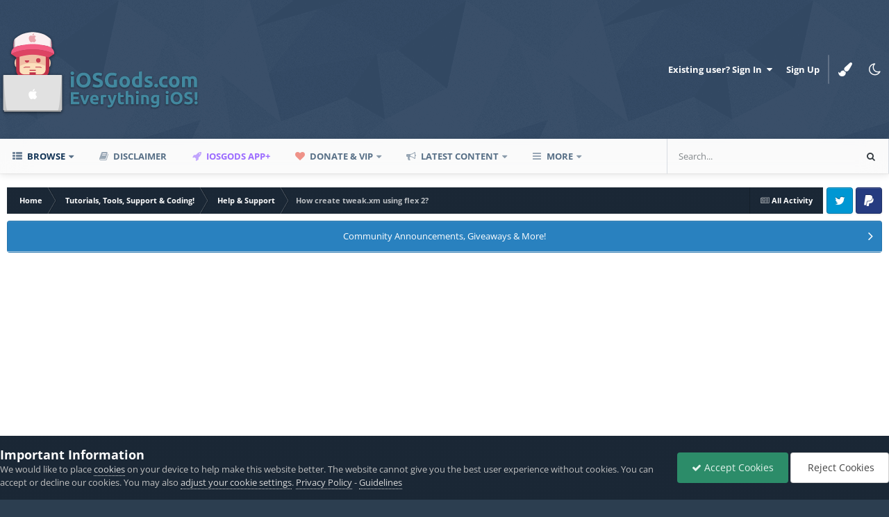

--- FILE ---
content_type: text/html;charset=UTF-8
request_url: https://iosgods.com/topic/14336-how-create-tweakxm-using-flex-2/
body_size: 26022
content:
<!DOCTYPE html>
<html id="focus" lang="en-US" dir="ltr" 
data-focus-guest
data-focus-group-id='2'
data-focus-theme-id='97'
data-focus-alt-theme='98'
data-focus-navigation='dropdown'

data-focus-bg='1'




data-focus-scheme='light'

data-focus-cookie='97'

data-focus-userlinks='radius sep cta'
data-focus-post='no-margin'
data-focus-post-header='background border-v'
data-focus-post-controls='transparent buttons'
data-focus-blocks='contrast pages'
data-focus-ui="guest-alert ipsComment_solved subforum-grid transparent-ficon"

data-focus-color-picker data-globaltemplate="4.7.12">
	<head>
		<meta charset="utf-8">
        
		<title>[Help/Support] How create tweak.xm using flex 2? - Help &amp; Support - iOSGods</title>
		
			<!-- Google tag (gtag.js) -->
<script async src="https://www.googletagmanager.com/gtag/js?id=G-FL3W2D0ZR6"></script>
<script>
  window.dataLayer = window.dataLayer || [];
  function gtag(){dataLayer.push(arguments);}
  gtag('js', new Date());

  gtag('config', 'G-FL3W2D0ZR6');
</script>
		
		
		
		

	<meta name="viewport" content="width=device-width, initial-scale=1">


	
	
		<meta property="og:image" content="https://iosgods.com/uploads/monthly_2018_07/iOSGodsShareLogo.png.100d69e069dbd70e6bbfb6f5cde7ed48.png">
	


	<meta name="twitter:card" content="summary" />


	
		<meta name="twitter:site" content="@iOSGodsCom" />
	



	
		
			
				<meta property="og:title" content="How create tweak.xm using flex 2?">
			
		
	

	
		
			
				<meta property="og:type" content="website">
			
		
	

	
		
			
				<meta property="og:url" content="https://iosgods.com/topic/14336-how-create-tweakxm-using-flex-2/">
			
		
	

	
		
			
				<meta name="description" content="Hi , how I do It? I cracked a app with flex 2 and I want do also in a tweak. Thanks">
			
		
	

	
		
			
				<meta property="og:description" content="Hi , how I do It? I cracked a app with flex 2 and I want do also in a tweak. Thanks">
			
		
	

	
		
			
				<meta property="og:updated_time" content="2015-08-23T07:58:26Z">
			
		
	

	
		
			
				<meta name="keywords" content="Help/Support">
			
		
	

	
		
			
				<meta property="og:site_name" content="iOSGods">
			
		
	

	
		
			
				<meta property="og:locale" content="en_US">
			
		
	


	
		<link rel="canonical" href="https://iosgods.com/topic/14336-how-create-tweakxm-using-flex-2/" />
	

<link rel="alternate" type="application/rss+xml" title="iOSGods RSS Feed" href="https://iosgods.com/rss/1-iosgods-rss-feed.xml/" /><link rel="alternate" type="application/rss+xml" title="iOSGods Releases" href="https://iosgods.com/rss/3-iosgods-releases.xml/" /><link rel="alternate" type="application/rss+xml" title="Forum Announcements RSS Feed" href="https://iosgods.com/rss/4-forum-announcements-rss-feed.xml/" /><link rel="alternate" type="application/rss+xml" title="iOSGods All Sections RSS" href="https://iosgods.com/rss/2-iosgods-all-sections-rss.xml/" />



<link rel="manifest" href="https://iosgods.com/manifest.webmanifest/">
<meta name="msapplication-config" content="https://iosgods.com/browserconfig.xml/">
<meta name="msapplication-starturl" content="/">
<meta name="application-name" content="">
<meta name="apple-mobile-web-app-title" content="">

	<meta name="theme-color" content="#2c3e50">


	<meta name="msapplication-TileColor" content="#000000">


	<link rel="mask-icon" href="https://iosgods.com/uploads/monthly_2019_04/safari-pinned-tab_svg.6c415daea6945a37edd63b191032e5d0?v=1742082306" color="#ffffff">




	

	
		
			<link rel="icon" sizes="36x36" href="https://iosgods.com/uploads/monthly_2025_03/android-chrome-36x36.png?v=1742082306">
		
	

	
		
			<link rel="icon" sizes="48x48" href="https://iosgods.com/uploads/monthly_2025_03/android-chrome-48x48.png?v=1742082306">
		
	

	
		
			<link rel="icon" sizes="72x72" href="https://iosgods.com/uploads/monthly_2025_03/android-chrome-72x72.png?v=1742082306">
		
	

	
		
			<link rel="icon" sizes="96x96" href="https://iosgods.com/uploads/monthly_2025_03/android-chrome-96x96.png?v=1742082306">
		
	

	
		
			<link rel="icon" sizes="144x144" href="https://iosgods.com/uploads/monthly_2025_03/android-chrome-144x144.png?v=1742082306">
		
	

	
		
			<link rel="icon" sizes="192x192" href="https://iosgods.com/uploads/monthly_2025_03/android-chrome-192x192.png?v=1742082306">
		
	

	
		
			<link rel="icon" sizes="256x256" href="https://iosgods.com/uploads/monthly_2025_03/android-chrome-256x256.png?v=1742082306">
		
	

	
		
			<link rel="icon" sizes="384x384" href="https://iosgods.com/uploads/monthly_2025_03/android-chrome-384x384.png?v=1742082306">
		
	

	
		
			<link rel="icon" sizes="512x512" href="https://iosgods.com/uploads/monthly_2025_03/android-chrome-512x512.png?v=1742082306">
		
	

	
		
			<meta name="msapplication-square70x70logo" content="https://iosgods.com/uploads/monthly_2025_03/msapplication-square70x70logo.png?v=1742082306"/>
		
	

	
		
			<meta name="msapplication-TileImage" content="https://iosgods.com/uploads/monthly_2025_03/msapplication-TileImage.png?v=1742082306"/>
		
	

	
		
			<meta name="msapplication-square150x150logo" content="https://iosgods.com/uploads/monthly_2025_03/msapplication-square150x150logo.png?v=1742082306"/>
		
	

	
		
			<meta name="msapplication-wide310x150logo" content="https://iosgods.com/uploads/monthly_2025_03/msapplication-wide310x150logo.png?v=1742082306"/>
		
	

	
		
			<meta name="msapplication-square310x310logo" content="https://iosgods.com/uploads/monthly_2025_03/msapplication-square310x310logo.png?v=1742082306"/>
		
	

	
		
			
				<link rel="apple-touch-icon" href="https://iosgods.com/uploads/monthly_2025_03/apple-touch-icon-57x57.png?v=1742082306">
			
		
	

	
		
			
				<link rel="apple-touch-icon" sizes="60x60" href="https://iosgods.com/uploads/monthly_2025_03/apple-touch-icon-60x60.png?v=1742082306">
			
		
	

	
		
			
				<link rel="apple-touch-icon" sizes="72x72" href="https://iosgods.com/uploads/monthly_2025_03/apple-touch-icon-72x72.png?v=1742082306">
			
		
	

	
		
			
				<link rel="apple-touch-icon" sizes="76x76" href="https://iosgods.com/uploads/monthly_2025_03/apple-touch-icon-76x76.png?v=1742082306">
			
		
	

	
		
			
				<link rel="apple-touch-icon" sizes="114x114" href="https://iosgods.com/uploads/monthly_2025_03/apple-touch-icon-114x114.png?v=1742082306">
			
		
	

	
		
			
				<link rel="apple-touch-icon" sizes="120x120" href="https://iosgods.com/uploads/monthly_2025_03/apple-touch-icon-120x120.png?v=1742082306">
			
		
	

	
		
			
				<link rel="apple-touch-icon" sizes="144x144" href="https://iosgods.com/uploads/monthly_2025_03/apple-touch-icon-144x144.png?v=1742082306">
			
		
	

	
		
			
				<link rel="apple-touch-icon" sizes="152x152" href="https://iosgods.com/uploads/monthly_2025_03/apple-touch-icon-152x152.png?v=1742082306">
			
		
	

	
		
			
				<link rel="apple-touch-icon" sizes="180x180" href="https://iosgods.com/uploads/monthly_2025_03/apple-touch-icon-180x180.png?v=1742082306">
			
		
	




	<meta name="mobile-web-app-capable" content="yes">
	<meta name="apple-touch-fullscreen" content="yes">
	<meta name="apple-mobile-web-app-capable" content="yes">

	
		
	


<link rel="preload" href="//iosgods.com/applications/core/interface/font/fontawesome-webfont.woff2?v=4.7.0" as="font" crossorigin="anonymous">
		


	
	
	
		
		
			<style type="text/css">@font-face {font-family:Open Sans;font-style:normal;font-weight:300;src:url(/cf-fonts/v/open-sans/5.0.20/greek-ext/wght/normal.woff2);unicode-range:U+1F00-1FFF;font-display:swap;}@font-face {font-family:Open Sans;font-style:normal;font-weight:300;src:url(/cf-fonts/v/open-sans/5.0.20/hebrew/wght/normal.woff2);unicode-range:U+0590-05FF,U+200C-2010,U+20AA,U+25CC,U+FB1D-FB4F;font-display:swap;}@font-face {font-family:Open Sans;font-style:normal;font-weight:300;src:url(/cf-fonts/v/open-sans/5.0.20/latin-ext/wght/normal.woff2);unicode-range:U+0100-02AF,U+0304,U+0308,U+0329,U+1E00-1E9F,U+1EF2-1EFF,U+2020,U+20A0-20AB,U+20AD-20CF,U+2113,U+2C60-2C7F,U+A720-A7FF;font-display:swap;}@font-face {font-family:Open Sans;font-style:normal;font-weight:300;src:url(/cf-fonts/v/open-sans/5.0.20/vietnamese/wght/normal.woff2);unicode-range:U+0102-0103,U+0110-0111,U+0128-0129,U+0168-0169,U+01A0-01A1,U+01AF-01B0,U+0300-0301,U+0303-0304,U+0308-0309,U+0323,U+0329,U+1EA0-1EF9,U+20AB;font-display:swap;}@font-face {font-family:Open Sans;font-style:normal;font-weight:300;src:url(/cf-fonts/v/open-sans/5.0.20/cyrillic/wght/normal.woff2);unicode-range:U+0301,U+0400-045F,U+0490-0491,U+04B0-04B1,U+2116;font-display:swap;}@font-face {font-family:Open Sans;font-style:normal;font-weight:300;src:url(/cf-fonts/v/open-sans/5.0.20/latin/wght/normal.woff2);unicode-range:U+0000-00FF,U+0131,U+0152-0153,U+02BB-02BC,U+02C6,U+02DA,U+02DC,U+0304,U+0308,U+0329,U+2000-206F,U+2074,U+20AC,U+2122,U+2191,U+2193,U+2212,U+2215,U+FEFF,U+FFFD;font-display:swap;}@font-face {font-family:Open Sans;font-style:normal;font-weight:300;src:url(/cf-fonts/v/open-sans/5.0.20/cyrillic-ext/wght/normal.woff2);unicode-range:U+0460-052F,U+1C80-1C88,U+20B4,U+2DE0-2DFF,U+A640-A69F,U+FE2E-FE2F;font-display:swap;}@font-face {font-family:Open Sans;font-style:normal;font-weight:300;src:url(/cf-fonts/v/open-sans/5.0.20/greek/wght/normal.woff2);unicode-range:U+0370-03FF;font-display:swap;}@font-face {font-family:Open Sans;font-style:normal;font-weight:400;src:url(/cf-fonts/v/open-sans/5.0.20/vietnamese/wght/normal.woff2);unicode-range:U+0102-0103,U+0110-0111,U+0128-0129,U+0168-0169,U+01A0-01A1,U+01AF-01B0,U+0300-0301,U+0303-0304,U+0308-0309,U+0323,U+0329,U+1EA0-1EF9,U+20AB;font-display:swap;}@font-face {font-family:Open Sans;font-style:normal;font-weight:400;src:url(/cf-fonts/v/open-sans/5.0.20/cyrillic-ext/wght/normal.woff2);unicode-range:U+0460-052F,U+1C80-1C88,U+20B4,U+2DE0-2DFF,U+A640-A69F,U+FE2E-FE2F;font-display:swap;}@font-face {font-family:Open Sans;font-style:normal;font-weight:400;src:url(/cf-fonts/v/open-sans/5.0.20/latin-ext/wght/normal.woff2);unicode-range:U+0100-02AF,U+0304,U+0308,U+0329,U+1E00-1E9F,U+1EF2-1EFF,U+2020,U+20A0-20AB,U+20AD-20CF,U+2113,U+2C60-2C7F,U+A720-A7FF;font-display:swap;}@font-face {font-family:Open Sans;font-style:normal;font-weight:400;src:url(/cf-fonts/v/open-sans/5.0.20/greek/wght/normal.woff2);unicode-range:U+0370-03FF;font-display:swap;}@font-face {font-family:Open Sans;font-style:normal;font-weight:400;src:url(/cf-fonts/v/open-sans/5.0.20/cyrillic/wght/normal.woff2);unicode-range:U+0301,U+0400-045F,U+0490-0491,U+04B0-04B1,U+2116;font-display:swap;}@font-face {font-family:Open Sans;font-style:normal;font-weight:400;src:url(/cf-fonts/v/open-sans/5.0.20/greek-ext/wght/normal.woff2);unicode-range:U+1F00-1FFF;font-display:swap;}@font-face {font-family:Open Sans;font-style:normal;font-weight:400;src:url(/cf-fonts/v/open-sans/5.0.20/hebrew/wght/normal.woff2);unicode-range:U+0590-05FF,U+200C-2010,U+20AA,U+25CC,U+FB1D-FB4F;font-display:swap;}@font-face {font-family:Open Sans;font-style:normal;font-weight:400;src:url(/cf-fonts/v/open-sans/5.0.20/latin/wght/normal.woff2);unicode-range:U+0000-00FF,U+0131,U+0152-0153,U+02BB-02BC,U+02C6,U+02DA,U+02DC,U+0304,U+0308,U+0329,U+2000-206F,U+2074,U+20AC,U+2122,U+2191,U+2193,U+2212,U+2215,U+FEFF,U+FFFD;font-display:swap;}@font-face {font-family:Open Sans;font-style:normal;font-weight:500;src:url(/cf-fonts/v/open-sans/5.0.20/latin/wght/normal.woff2);unicode-range:U+0000-00FF,U+0131,U+0152-0153,U+02BB-02BC,U+02C6,U+02DA,U+02DC,U+0304,U+0308,U+0329,U+2000-206F,U+2074,U+20AC,U+2122,U+2191,U+2193,U+2212,U+2215,U+FEFF,U+FFFD;font-display:swap;}@font-face {font-family:Open Sans;font-style:normal;font-weight:500;src:url(/cf-fonts/v/open-sans/5.0.20/cyrillic/wght/normal.woff2);unicode-range:U+0301,U+0400-045F,U+0490-0491,U+04B0-04B1,U+2116;font-display:swap;}@font-face {font-family:Open Sans;font-style:normal;font-weight:500;src:url(/cf-fonts/v/open-sans/5.0.20/latin-ext/wght/normal.woff2);unicode-range:U+0100-02AF,U+0304,U+0308,U+0329,U+1E00-1E9F,U+1EF2-1EFF,U+2020,U+20A0-20AB,U+20AD-20CF,U+2113,U+2C60-2C7F,U+A720-A7FF;font-display:swap;}@font-face {font-family:Open Sans;font-style:normal;font-weight:500;src:url(/cf-fonts/v/open-sans/5.0.20/vietnamese/wght/normal.woff2);unicode-range:U+0102-0103,U+0110-0111,U+0128-0129,U+0168-0169,U+01A0-01A1,U+01AF-01B0,U+0300-0301,U+0303-0304,U+0308-0309,U+0323,U+0329,U+1EA0-1EF9,U+20AB;font-display:swap;}@font-face {font-family:Open Sans;font-style:normal;font-weight:500;src:url(/cf-fonts/v/open-sans/5.0.20/cyrillic-ext/wght/normal.woff2);unicode-range:U+0460-052F,U+1C80-1C88,U+20B4,U+2DE0-2DFF,U+A640-A69F,U+FE2E-FE2F;font-display:swap;}@font-face {font-family:Open Sans;font-style:normal;font-weight:500;src:url(/cf-fonts/v/open-sans/5.0.20/greek-ext/wght/normal.woff2);unicode-range:U+1F00-1FFF;font-display:swap;}@font-face {font-family:Open Sans;font-style:normal;font-weight:500;src:url(/cf-fonts/v/open-sans/5.0.20/greek/wght/normal.woff2);unicode-range:U+0370-03FF;font-display:swap;}@font-face {font-family:Open Sans;font-style:normal;font-weight:500;src:url(/cf-fonts/v/open-sans/5.0.20/hebrew/wght/normal.woff2);unicode-range:U+0590-05FF,U+200C-2010,U+20AA,U+25CC,U+FB1D-FB4F;font-display:swap;}@font-face {font-family:Open Sans;font-style:normal;font-weight:600;src:url(/cf-fonts/v/open-sans/5.0.20/hebrew/wght/normal.woff2);unicode-range:U+0590-05FF,U+200C-2010,U+20AA,U+25CC,U+FB1D-FB4F;font-display:swap;}@font-face {font-family:Open Sans;font-style:normal;font-weight:600;src:url(/cf-fonts/v/open-sans/5.0.20/cyrillic-ext/wght/normal.woff2);unicode-range:U+0460-052F,U+1C80-1C88,U+20B4,U+2DE0-2DFF,U+A640-A69F,U+FE2E-FE2F;font-display:swap;}@font-face {font-family:Open Sans;font-style:normal;font-weight:600;src:url(/cf-fonts/v/open-sans/5.0.20/greek/wght/normal.woff2);unicode-range:U+0370-03FF;font-display:swap;}@font-face {font-family:Open Sans;font-style:normal;font-weight:600;src:url(/cf-fonts/v/open-sans/5.0.20/cyrillic/wght/normal.woff2);unicode-range:U+0301,U+0400-045F,U+0490-0491,U+04B0-04B1,U+2116;font-display:swap;}@font-face {font-family:Open Sans;font-style:normal;font-weight:600;src:url(/cf-fonts/v/open-sans/5.0.20/latin-ext/wght/normal.woff2);unicode-range:U+0100-02AF,U+0304,U+0308,U+0329,U+1E00-1E9F,U+1EF2-1EFF,U+2020,U+20A0-20AB,U+20AD-20CF,U+2113,U+2C60-2C7F,U+A720-A7FF;font-display:swap;}@font-face {font-family:Open Sans;font-style:normal;font-weight:600;src:url(/cf-fonts/v/open-sans/5.0.20/greek-ext/wght/normal.woff2);unicode-range:U+1F00-1FFF;font-display:swap;}@font-face {font-family:Open Sans;font-style:normal;font-weight:600;src:url(/cf-fonts/v/open-sans/5.0.20/latin/wght/normal.woff2);unicode-range:U+0000-00FF,U+0131,U+0152-0153,U+02BB-02BC,U+02C6,U+02DA,U+02DC,U+0304,U+0308,U+0329,U+2000-206F,U+2074,U+20AC,U+2122,U+2191,U+2193,U+2212,U+2215,U+FEFF,U+FFFD;font-display:swap;}@font-face {font-family:Open Sans;font-style:normal;font-weight:600;src:url(/cf-fonts/v/open-sans/5.0.20/vietnamese/wght/normal.woff2);unicode-range:U+0102-0103,U+0110-0111,U+0128-0129,U+0168-0169,U+01A0-01A1,U+01AF-01B0,U+0300-0301,U+0303-0304,U+0308-0309,U+0323,U+0329,U+1EA0-1EF9,U+20AB;font-display:swap;}@font-face {font-family:Open Sans;font-style:normal;font-weight:700;src:url(/cf-fonts/v/open-sans/5.0.20/latin/wght/normal.woff2);unicode-range:U+0000-00FF,U+0131,U+0152-0153,U+02BB-02BC,U+02C6,U+02DA,U+02DC,U+0304,U+0308,U+0329,U+2000-206F,U+2074,U+20AC,U+2122,U+2191,U+2193,U+2212,U+2215,U+FEFF,U+FFFD;font-display:swap;}@font-face {font-family:Open Sans;font-style:normal;font-weight:700;src:url(/cf-fonts/v/open-sans/5.0.20/greek/wght/normal.woff2);unicode-range:U+0370-03FF;font-display:swap;}@font-face {font-family:Open Sans;font-style:normal;font-weight:700;src:url(/cf-fonts/v/open-sans/5.0.20/cyrillic-ext/wght/normal.woff2);unicode-range:U+0460-052F,U+1C80-1C88,U+20B4,U+2DE0-2DFF,U+A640-A69F,U+FE2E-FE2F;font-display:swap;}@font-face {font-family:Open Sans;font-style:normal;font-weight:700;src:url(/cf-fonts/v/open-sans/5.0.20/hebrew/wght/normal.woff2);unicode-range:U+0590-05FF,U+200C-2010,U+20AA,U+25CC,U+FB1D-FB4F;font-display:swap;}@font-face {font-family:Open Sans;font-style:normal;font-weight:700;src:url(/cf-fonts/v/open-sans/5.0.20/greek-ext/wght/normal.woff2);unicode-range:U+1F00-1FFF;font-display:swap;}@font-face {font-family:Open Sans;font-style:normal;font-weight:700;src:url(/cf-fonts/v/open-sans/5.0.20/cyrillic/wght/normal.woff2);unicode-range:U+0301,U+0400-045F,U+0490-0491,U+04B0-04B1,U+2116;font-display:swap;}@font-face {font-family:Open Sans;font-style:normal;font-weight:700;src:url(/cf-fonts/v/open-sans/5.0.20/latin-ext/wght/normal.woff2);unicode-range:U+0100-02AF,U+0304,U+0308,U+0329,U+1E00-1E9F,U+1EF2-1EFF,U+2020,U+20A0-20AB,U+20AD-20CF,U+2113,U+2C60-2C7F,U+A720-A7FF;font-display:swap;}@font-face {font-family:Open Sans;font-style:normal;font-weight:700;src:url(/cf-fonts/v/open-sans/5.0.20/vietnamese/wght/normal.woff2);unicode-range:U+0102-0103,U+0110-0111,U+0128-0129,U+0168-0169,U+01A0-01A1,U+01AF-01B0,U+0300-0301,U+0303-0304,U+0308-0309,U+0323,U+0329,U+1EA0-1EF9,U+20AB;font-display:swap;}</style>
		
	



	<link rel='stylesheet' href='https://iosgods.com/uploads/css_built_97/341e4a57816af3ba440d891ca87450ff_framework.css?v=a886d4bc2b1767737034' media='all'>

	<link rel='stylesheet' href='https://iosgods.com/uploads/css_built_97/05e81b71abe4f22d6eb8d1a929494829_responsive.css?v=a886d4bc2b1767737034' media='all'>

	<link rel='stylesheet' href='https://iosgods.com/uploads/css_built_97/72f83c71d84327caf917932c957d1930_tthumb.css?v=a886d4bc2b1767737034' media='all'>

	<link rel='stylesheet' href='https://iosgods.com/uploads/css_built_97/90eb5adf50a8c640f633d47fd7eb1778_core.css?v=a886d4bc2b1767737034' media='all'>

	<link rel='stylesheet' href='https://iosgods.com/uploads/css_built_97/5a0da001ccc2200dc5625c3f3934497d_core_responsive.css?v=a886d4bc2b1767737034' media='all'>

	<link rel='stylesheet' href='https://iosgods.com/uploads/css_built_97/24bd4821c74747f952801a16eb6c868a_main.css?v=a886d4bc2b1767737034' media='all'>

	<link rel='stylesheet' href='https://iosgods.com/uploads/css_built_97/13136374e1b49ed2a6386fef2a59fb0c_skins.css?v=a886d4bc2b1767737034' media='all'>

	<link rel='stylesheet' href='https://iosgods.com/uploads/css_built_97/62e269ced0fdab7e30e026f1d30ae516_forums.css?v=a886d4bc2b1767737034' media='all'>

	<link rel='stylesheet' href='https://iosgods.com/uploads/css_built_97/76e62c573090645fb99a15a363d8620e_forums_responsive.css?v=a886d4bc2b1767737034' media='all'>

	<link rel='stylesheet' href='https://iosgods.com/uploads/css_built_97/ebdea0c6a7dab6d37900b9190d3ac77b_topics.css?v=a886d4bc2b1767737034' media='all'>

	<link rel='stylesheet' href='https://iosgods.com/uploads/css_built_97/975f65e772c27d16fafd79fdecdf6246_mybadges.css?v=a886d4bc2b1767737034' media='all'>

	<link rel='stylesheet' href='https://iosgods.com/uploads/css_built_97/aa0d3895a07f810ea9ac4b0e03928774_promote.css?v=a886d4bc2b1767737034' media='all'>

	<link rel='stylesheet' href='https://iosgods.com/uploads/css_built_97/311e677be1fd9bd34c1ccbaf8c789d99_promote_responsive.css?v=a886d4bc2b1767737034' media='all'>





<link rel='stylesheet' href='https://iosgods.com/uploads/css_built_97/258adbb6e4f3e83cd3b355f84e3fa002_custom.css?v=a886d4bc2b1767737034' media='all'>




		
<script type='text/javascript'>
var focusHtml = document.getElementById('focus');
var cookieId = focusHtml.getAttribute('data-focus-cookie');

//	['setting-name', enabled-by-default, has-toggle]
var focusSettings = [
	
 
	['mobile-footer', 1, 1],
	['fluid', 1, 1],
	['larger-font-size', 0, 1],
	['sticky-author-panel', 0, 1],
	['sticky-sidebar', 0, 1],
	['flip-sidebar', 0, 1],
	
	
]; 
for(var i = 0; i < focusSettings.length; i++) {
	var settingName = focusSettings[i][0];
	var isDefault = focusSettings[i][1];
	var allowToggle = focusSettings[i][2];
	if(allowToggle){
		var choice = localStorage.getItem(settingName);
		if( (choice === '1') || (!choice && (isDefault)) ){
			focusHtml.classList.add('enable--' + settingName + '');
		}
	} else if(isDefault){
		focusHtml.classList.add('enable--' + settingName + '');
	}
}


</script>

<script>
if (document.querySelector('[data-focus-color-picker]')) {
	var cookieOrtemColor = localStorage.getItem('ortemColor');
	if(cookieOrtemColor){
		document.documentElement.style.setProperty('--theme-brand_primary', cookieOrtemColor);
	}
}
</script>
		
		
		

	
	<link rel='shortcut icon' href='https://iosgods.com/uploads/monthly_2021_07/iOSGodsShareLogo.png' type="image/png">

		
 
	
<script>
  (function() {
    var mmapiws = window.__mmapiws = window.__mmapiws || {};
    mmapiws.accountId = "123138";
    var loadDeviceJs = function() {
      var element = document.createElement('script');
      element.async = true;
      element.src = 'https://device.maxmind.com/js/device.js';
      document.body.appendChild(element);
    };
    if (window.addEventListener) {
      window.addEventListener('load', loadDeviceJs, false);
    } else if (window.attachEvent) {
      window.attachEvent('onload', loadDeviceJs);
    }
  })();
</script>
</head>
	<body class="ipsApp ipsApp_front ipsJS_none ipsClearfix cNbITunesBBCode" data-controller="core.front.core.app,nbenhadverts.front.global.global"  data-message=""  data-pageapp="forums" data-pagelocation="front" data-pagemodule="forums" data-pagecontroller="topic" data-pageid="14336"   >
		
        

        

		<a href="#ipsLayout_mainArea" class="ipsHide" title="Go to main content on this page" accesskey="m">Jump to content</a>
		<div id="ipsLayout_header">
          		
<ul id='elMobileNav' class='ipsResponsive_hideDesktop' data-controller='core.front.core.mobileNav'>
	
		
			
			
				
				
			
				
					<li id='elMobileBreadcrumb'>
						<a href='https://iosgods.com/forum/27-help-support/'>
							<span>Help &amp; Support</span>
						</a>
					</li>
				
				
			
				
				
			
		
	
  
	<li class='elMobileNav__home'>
			<a href='https://app.iosgods.com/' target='_blank' rel='noopener'><i class='fa fa-rocket aria-hidden="true"'></i></a>
	</li>
	
	
	<li >
		<a data-action="defaultStream" href='https://iosgods.com/ourpicks/'><i class="fa fa-certificate" aria-hidden="true"></i></a>
	</li>

	

	
		<li class='ipsJS_show'>
			<a href='https://iosgods.com/search/' data-class='display--focus-mobile-search'><i class='fa fa-search'></i></a>
		</li>
	

	
<li data-focus-editor>
	<a href='#'>
		<i class='fa fa-toggle-on'></i>
	</a>
</li>
<li data-focus-toggle-theme>
	<a href='#'>
		<i class='fa'></i>
	</a>
</li>
  	
	<li data-ipsDrawer data-ipsDrawer-drawerElem='#elMobileDrawer'>
		<a href='#' >
			
			
				
			
			
			
			<i class='fa fa-navicon'></i>
		</a>
	</li>
</ul>
		
<div class='focus-mobile-search'>
	<div class='focus-mobile-search__close' data-class='display--focus-mobile-search'><i class="fa fa-times" aria-hidden="true"></i></div>
</div>
			<header class="focus-header">
				<div class="ipsLayout_container">
					<div class="focus-header-align">
						





	



	<!-- <a href='https://iosgods.com/' class='focus-logo' accesskey='1' ><img src='https://iosgods.com/uploads/logo/iosgodshalloween.png' alt='iOSGods' /></a> -->
	<!-- <a href='https://iosgods.com/' class='focus-logo' accesskey='1' ><img src='https://iosgods.com/uploads/logo/iosgodssanta.svg' alt='iOSGods' /></a> -->
	<a href='https://iosgods.com/' class='focus-logo' accesskey='1' ><img src='https://iosgods.com/uploads/logo/iosgodslogoortem.svg' alt='iOSGods' /></a>

						
							<div class="focus-user">

	<ul id="elUserNav" class="ipsList_inline cSignedOut ipsResponsive_showDesktop">
		
		
		
		
			
				<li id="elSignInLink">
					<a href="https://iosgods.com/login/" data-ipsmenu-closeonclick="false" data-ipsmenu id="elUserSignIn">
						Existing user? Sign In  <i class="fa fa-caret-down"></i>
					</a>
					
<div id='elUserSignIn_menu' class='ipsMenu ipsMenu_auto ipsHide'>
	<form accept-charset='utf-8' method='post' action='https://iosgods.com/login/'>
		<input type="hidden" name="csrfKey" value="185ee887340e9010f7d5eb2ab3d6931d">
		<input type="hidden" name="ref" value="aHR0cHM6Ly9pb3Nnb2RzLmNvbS90b3BpYy8xNDMzNi1ob3ctY3JlYXRlLXR3ZWFreG0tdXNpbmctZmxleC0yLw==">
		<div data-role="loginForm">
			
			
			
				<div class='ipsColumns ipsColumns_noSpacing'>
					<div class='ipsColumn ipsColumn_wide' id='elUserSignIn_internal'>
						
<div class="ipsPad ipsForm ipsForm_vertical">
	<h4 class="ipsType_sectionHead">Sign In</h4>
	<br><br>
	<ul class='ipsList_reset'>
		<li class="ipsFieldRow ipsFieldRow_noLabel ipsFieldRow_fullWidth">
			
			
				<input type="text" placeholder="Display Name or Email Address" name="auth" autocomplete="email">
			
		</li>
		<li class="ipsFieldRow ipsFieldRow_noLabel ipsFieldRow_fullWidth">
			<input type="password" placeholder="Password" name="password" autocomplete="current-password">
		</li>
		<li class="ipsFieldRow ipsFieldRow_checkbox ipsClearfix">
			<span class="ipsCustomInput">
				<input type="checkbox" name="remember_me" id="remember_me_checkbox" value="1" checked aria-checked="true">
				<span></span>
			</span>
			<div class="ipsFieldRow_content">
				<label class="ipsFieldRow_label" for="remember_me_checkbox">Remember me</label>
				<span class="ipsFieldRow_desc">Not recommended on shared computers</span>
			</div>
		</li>
		<li class="ipsFieldRow ipsFieldRow_fullWidth">
			<button type="submit" name="_processLogin" value="usernamepassword" class="ipsButton ipsButton_primary ipsButton_small" id="elSignIn_submit">Sign In</button>
			
				<p class="ipsType_right ipsType_small">
					
						<a href='https://iosgods.com/lostpassword/' >
					
					Forgot your password?</a>
				</p>
			
		</li>
	</ul>
</div>
					</div>
					<div class='ipsColumn ipsColumn_wide'>
						<div class='ipsPadding' id='elUserSignIn_external'>
							<div class='ipsAreaBackground_light ipsPadding:half'>
								
									<p class='ipsType_reset ipsType_small ipsType_center'><strong>Or sign in with one of these services</strong></p>
								
								
									<div class='ipsType_center ipsMargin_top:half'>
										

<button type="submit" name="_processLogin" value="9" class='ipsButton ipsButton_verySmall ipsButton_fullWidth ipsSocial ipsSocial_twitter' style="background-color: #000000">
	
		<span class='ipsSocial_icon'>
			
				<i class='fa fa-twitter'></i>
			
		</span>
		<span class='ipsSocial_text'>Sign in with X</span>
	
</button>
									</div>
								
									<div class='ipsType_center ipsMargin_top:half'>
										

<button type="submit" name="_processLogin" value="3" class='ipsButton ipsButton_verySmall ipsButton_fullWidth ipsSocial ipsSocial_google' style="background-color: #4285F4">
	
		<span class='ipsSocial_icon'>
			
				<i class='fa fa-google'></i>
			
		</span>
		<span class='ipsSocial_text'>Sign in with Google</span>
	
</button>
									</div>
								
							</div>
						</div>
					</div>
				</div>
			
		</div>
	</form>
</div>
				</li>
			
		
		
			<li>
				
					<a href="https://iosgods.com/register/"  id="elRegisterButton">Sign Up</a>
				
			</li>
		
		
<li class='elUserNav_sep'></li>
<li class='cUserNav_icon ipsJS_show' data-focus-editor>
	<a href='#' data-ipsTooltip>
		<i class='fa fa-toggle-on'></i>
	</a>
</li>
<li class='cUserNav_icon ipsJS_show' data-focus-toggle-theme>
	<a href='#' data-ipsTooltip>
		<i class='fa'></i>
	</a>
</li>

 
	</ul>
</div>
						
					</div>
				</div>
			</header>
		</div>
		<div class="ortem-content">
			<div class="focus-nav-bar ipsResponsive_showDesktop">
				<div class="ipsLayout_container ipsFlex ipsFlex-jc:between ipsFlex-ai:center">
					<div class="focus-nav">

	<nav  class=' ipsResponsive_showDesktop'>
		<div class='ipsNavBar_primary ipsNavBar_primary--loading ipsLayout_container '>
			<ul data-role="primaryNavBar" class='ipsClearfix'>
				


	
		
		
			
		
		<li class='ipsNavBar_active' data-active id='elNavSecondary_1' data-role="navBarItem" data-navApp="core" data-navExt="CustomItem">
			
			
				<a href="https://iosgods.com"  data-navItem-id="1" data-navDefault>
					Browse<span class='ipsNavBar_active__identifier'></span>
				</a>
			
			
				<ul class='ipsNavBar_secondary ' data-role='secondaryNavBar'>
					


	
		
		
			
		
		<li class='ipsNavBar_active' data-active id='elNavSecondary_10' data-role="navBarItem" data-navApp="forums" data-navExt="Forums">
			
			
				<a href="https://iosgods.com"  data-navItem-id="10" data-navDefault>
					Forums<span class='ipsNavBar_active__identifier'></span>
				</a>
			
			
		</li>
	
	

	
		
		
		<li  id='elNavSecondary_28' data-role="navBarItem" data-navApp="core" data-navExt="Guidelines">
			
			
				<a href="https://iosgods.com/guidelines/"  data-navItem-id="28" >
					Guidelines<span class='ipsNavBar_active__identifier'></span>
				</a>
			
			
		</li>
	
	

	
		
		
		<li  id='elNavSecondary_29' data-role="navBarItem" data-navApp="core" data-navExt="StaffDirectory">
			
			
				<a href="https://iosgods.com/staff/"  data-navItem-id="29" >
					Staff<span class='ipsNavBar_active__identifier'></span>
				</a>
			
			
		</li>
	
	

	
	

					<li class='ipsHide' id='elNavigationMore_1' data-role='navMore'>
						<a href='#' data-ipsMenu data-ipsMenu-appendTo='#elNavigationMore_1' id='elNavigationMore_1_dropdown'>More <i class='fa fa-caret-down'></i></a>
						<ul class='ipsHide ipsMenu ipsMenu_auto' id='elNavigationMore_1_dropdown_menu' data-role='moreDropdown'></ul>
					</li>
				</ul>
			
		</li>
	
	

	
		
		
		<li  id='elNavSecondary_33' data-role="navBarItem" data-navApp="core" data-navExt="CustomItem">
			
			
				<a href="https://iosgods.com/topic/105-disclaimer/?do=findComment&amp;comment=600" target='_blank' rel="noopener" data-navItem-id="33" >
					Disclaimer<span class='ipsNavBar_active__identifier'></span>
				</a>
			
			
		</li>
	
	

	
		
		
		<li  id='elNavSecondary_54' data-role="navBarItem" data-navApp="core" data-navExt="CustomItem">
			
			
				<a href="https://app.iosgods.com/" target='_blank' rel="noopener" data-navItem-id="54" >
					iOSGods App+<span class='ipsNavBar_active__identifier'></span>
				</a>
			
			
		</li>
	
	

	
		
		
		<li  id='elNavSecondary_11' data-role="navBarItem" data-navApp="core" data-navExt="CustomItem">
			
			
				<a href="https://iosgods.com/subscriptions/"  data-navItem-id="11" >
					Donate & ViP<span class='ipsNavBar_active__identifier'></span>
				</a>
			
			
				<ul class='ipsNavBar_secondary ipsHide' data-role='secondaryNavBar'>
					


	
		
		
		<li  id='elNavSecondary_106' data-role="navBarItem" data-navApp="core" data-navExt="CustomItem">
			
			
				<a href="https://iosgods.com/subscriptions/"  data-navItem-id="106" >
					ViP Subscriptions<span class='ipsNavBar_active__identifier'></span>
				</a>
			
			
		</li>
	
	

	
		
		
		<li  id='elNavSecondary_12' data-role="navBarItem" data-navApp="nexus" data-navExt="Donations">
			
			
				<a href="https://iosgods.com/clients/donations/"  data-navItem-id="12" >
					Donations<span class='ipsNavBar_active__identifier'></span>
				</a>
			
			
		</li>
	
	

	
	

	
	

	
	

	
	

	
		
		
		<li  id='elNavSecondary_32' data-role="navBarItem" data-navApp="core" data-navExt="CustomItem">
			
			
				<a href="https://iosgods.com/store/category/1-vip-subscriptions/"  data-navItem-id="32" >
					Jailbreak ViP Subscriptions<span class='ipsNavBar_active__identifier'></span>
				</a>
			
			
		</li>
	
	

					<li class='ipsHide' id='elNavigationMore_11' data-role='navMore'>
						<a href='#' data-ipsMenu data-ipsMenu-appendTo='#elNavigationMore_11' id='elNavigationMore_11_dropdown'>More <i class='fa fa-caret-down'></i></a>
						<ul class='ipsHide ipsMenu ipsMenu_auto' id='elNavigationMore_11_dropdown_menu' data-role='moreDropdown'></ul>
					</li>
				</ul>
			
		</li>
	
	

	
		
		
		<li  id='elNavSecondary_2' data-role="navBarItem" data-navApp="core" data-navExt="CustomItem">
			
			
				<a href="https://iosgods.com/ourpicks/"  data-navItem-id="2" >
					Latest Content<span class='ipsNavBar_active__identifier'></span>
				</a>
			
			
				<ul class='ipsNavBar_secondary ipsHide' data-role='secondaryNavBar'>
					


	
		
		
		<li  id='elNavSecondary_9' data-role="navBarItem" data-navApp="core" data-navExt="CustomItem">
			
			
				<a href="https://iosgods.com/ourpicks/"  data-navItem-id="9" >
					Latest Cheats / Our Picks<span class='ipsNavBar_active__identifier'></span>
				</a>
			
			
		</li>
	
	

	
		
		
		<li  id='elNavSecondary_107' data-role="navBarItem" data-navApp="core" data-navExt="CustomItem">
			
			
				<a href="https://iosgods.com/forum/31-exclusive-vip-section/"  data-navItem-id="107" >
					ViP Content<span class='ipsNavBar_active__identifier'></span>
				</a>
			
			
		</li>
	
	

	
		
		
		<li  id='elNavSecondary_4' data-role="navBarItem" data-navApp="core" data-navExt="AllActivity">
			
			
				<a href="https://iosgods.com/discover/"  data-navItem-id="4" >
					All Activity<span class='ipsNavBar_active__identifier'></span>
				</a>
			
			
		</li>
	
	

	
		
		
		<li  id='elNavSecondary_5' data-role="navBarItem" data-navApp="core" data-navExt="YourActivityStreams">
			
			
				<a href="#" id="elNavigation_5" data-ipsMenu data-ipsMenu-appendTo='#elNavSecondary_2' data-ipsMenu-activeClass='ipsNavActive_menu' data-navItem-id="5" >
					My Activity Streams <i class="fa fa-caret-down"></i><span class='ipsNavBar_active__identifier'></span>
				</a>
				<ul id="elNavigation_5_menu" class="ipsMenu ipsMenu_auto ipsHide">
					

	
		
			<li class='ipsMenu_item' data-streamid='32'>
				<a href='https://iosgods.com/discover/32/' >
					New Topics
				</a>
			</li>
		
	

	
		
			<li class='ipsMenu_item' data-streamid='31'>
				<a href='https://iosgods.com/discover/31/' >
					Recent Status Updates
				</a>
			</li>
		
	

				</ul>
			
			
		</li>
	
	

	
	

	
	

	
		
		
		<li  id='elNavSecondary_35' data-role="navBarItem" data-navApp="core" data-navExt="YourActivityStreamsItem">
			
			
				<a href="https://iosgods.com/discover/31/"  data-navItem-id="35" >
					Recent Status Updates<span class='ipsNavBar_active__identifier'></span>
				</a>
			
			
		</li>
	
	

	
		
		
		<li  id='elNavSecondary_8' data-role="navBarItem" data-navApp="core" data-navExt="Search">
			
			
				<a href="https://iosgods.com/search/"  data-navItem-id="8" >
					Search<span class='ipsNavBar_active__identifier'></span>
				</a>
			
			
		</li>
	
	

					<li class='ipsHide' id='elNavigationMore_2' data-role='navMore'>
						<a href='#' data-ipsMenu data-ipsMenu-appendTo='#elNavigationMore_2' id='elNavigationMore_2_dropdown'>More <i class='fa fa-caret-down'></i></a>
						<ul class='ipsHide ipsMenu ipsMenu_auto' id='elNavigationMore_2_dropdown_menu' data-role='moreDropdown'></ul>
					</li>
				</ul>
			
		</li>
	
	

	
		
		
		<li  id='elNavSecondary_3' data-role="navBarItem" data-navApp="core" data-navExt="Clubs">
			
			
				<a href="https://iosgods.com/clubs/"  data-navItem-id="3" >
					Clubs<span class='ipsNavBar_active__identifier'></span>
				</a>
			
			
		</li>
	
	

	
		
		
		<li  id='elNavSecondary_34' data-role="navBarItem" data-navApp="core" data-navExt="CustomItem">
			
			
				<a href="https://armconverter.com/" target='_blank' rel="noopener" data-navItem-id="34" >
					ARMConverter<span class='ipsNavBar_active__identifier'></span>
				</a>
			
			
				<ul class='ipsNavBar_secondary ipsHide' data-role='secondaryNavBar'>
					


	
		
		
		<li  id='elNavSecondary_104' data-role="navBarItem" data-navApp="core" data-navExt="CustomItem">
			
			
				<a href="https://armconverter.com/decryptedappstore/" target='_blank' rel="noopener" data-navItem-id="104" >
					Decrypted iOS IPA Store<span class='ipsNavBar_active__identifier'></span>
				</a>
			
			
		</li>
	
	

	
		
		
		<li  id='elNavSecondary_49' data-role="navBarItem" data-navApp="core" data-navExt="CustomItem">
			
			
				<a href="https://armconverter.com/hextoarm/" target='_blank' rel="noopener" data-navItem-id="49" >
					HEX to ARM Converter<span class='ipsNavBar_active__identifier'></span>
				</a>
			
			
		</li>
	
	

	
		
		
		<li  id='elNavSecondary_48' data-role="navBarItem" data-navApp="core" data-navExt="CustomItem">
			
			
				<a href="https://armconverter.com/appinfo/" target='_blank' rel="noopener" data-navItem-id="48" >
					App Info<span class='ipsNavBar_active__identifier'></span>
				</a>
			
			
		</li>
	
	

	
	

	
		
		
		<li  id='elNavSecondary_53' data-role="navBarItem" data-navApp="core" data-navExt="CustomItem">
			
			
				<a href="https://armconverter.com/udid" target='_blank' rel="noopener" data-navItem-id="53" >
					UDID Retriever<span class='ipsNavBar_active__identifier'></span>
				</a>
			
			
		</li>
	
	

	
	

	
	

					<li class='ipsHide' id='elNavigationMore_34' data-role='navMore'>
						<a href='#' data-ipsMenu data-ipsMenu-appendTo='#elNavigationMore_34' id='elNavigationMore_34_dropdown'>More <i class='fa fa-caret-down'></i></a>
						<ul class='ipsHide ipsMenu ipsMenu_auto' id='elNavigationMore_34_dropdown_menu' data-role='moreDropdown'></ul>
					</li>
				</ul>
			
		</li>
	
	

	
	

				
				<li class="focus-nav__more focus-nav__more--hidden">
					<a href="#"> More <span class='ipsNavBar_active__identifier'></span></a>
					<ul class='ipsNavBar_secondary'></ul>
				</li>
				
			</ul>
			

	<div id="elSearchWrapper">
		<div id="elSearch" data-controller="core.front.core.quickSearch">
			<form accept-charset="utf-8" action="//iosgods.com/search/?do=quicksearch" method="post">
                <input type="search" id="elSearchField" placeholder="Search..." name="q" autocomplete="off" aria-label="Search">
                <details class="cSearchFilter">
                    <summary class="cSearchFilter__text"></summary>
                    
                    <ul class="cSearchFilter__menu">
                        
                        <li><label><input type="radio" name="type" value="all" ><span class="cSearchFilter__menuText">Everywhere</span></label></li>
                        
                            
                                <li><label><input type="radio" name="type" value="contextual_{&quot;type&quot;:&quot;forums_topic&quot;,&quot;nodes&quot;:27}"  checked><span class="cSearchFilter__menuText">This Forum</span></label></li>
                            
                                <li><label><input type="radio" name="type" value="contextual_{&quot;type&quot;:&quot;forums_topic&quot;,&quot;item&quot;:14336}"  checked><span class="cSearchFilter__menuText">This Topic</span></label></li>
                            
                        
                        
                            <li><label><input type="radio" name="type" value="csegoogle" ><span class="cSearchFilter__menuText">Google</span></label></li>
                        
                            <li><label><input type="radio" name="type" value="core_statuses_status" ><span class="cSearchFilter__menuText">Status Updates</span></label></li>
                        
                            <li><label><input type="radio" name="type" value="forums_topic" ><span class="cSearchFilter__menuText">Topics</span></label></li>
                        
                            <li><label><input type="radio" name="type" value="core_members" ><span class="cSearchFilter__menuText">Members</span></label></li>
                        
                    </ul>

                </details>
				<button class="cSearchSubmit" type="submit" aria-label="Search"><i class="fa fa-search"></i></button>
			</form>
		</div>
	</div>

		</div>
	</nav>
</div>
					
						<div class="focus-search"></div>
					
				</div>
			</div>

		<main id="ipsLayout_body" class="ipsLayout_container">
			<div class="focus-content">
				<div class="focus-content-padding">
					<div id="ipsLayout_contentArea">
						<div class="focus-precontent">
							<div class="focus-breadcrumb">
								
<nav class='ipsBreadcrumb ipsBreadcrumb_top ipsFaded_withHover'>
	

	<ul class='ipsList_inline ipsPos_right'>
		
		<li >
			<a data-action="defaultStream" class='ipsType_light '  href='https://iosgods.com/discover/'><i class="fa fa-newspaper-o" aria-hidden="true"></i> <span>All Activity</span></a>
		</li>
		
	</ul>

	<ul data-role="breadcrumbList">
		<li>
			<a title="Home" href='https://iosgods.com/'>
				<span>Home <i class='fa fa-angle-right'></i></span>
			</a>
		</li>
		
		
			<li>
				
					<a href='https://iosgods.com/forum/6-tutorials-tools-support-coding/'>
						<span>Tutorials, Tools, Support &amp; Coding! <i class='fa fa-angle-right' aria-hidden="true"></i></span>
					</a>
				
			</li>
		
			<li>
				
					<a href='https://iosgods.com/forum/27-help-support/'>
						<span>Help &amp; Support <i class='fa fa-angle-right' aria-hidden="true"></i></span>
					</a>
				
			</li>
		
			<li>
				
					How create tweak.xm using flex 2?
				
			</li>
		
	</ul>
</nav>
								

<ul class='focus-social focus-social--iconOnly'>
	<li><a href='https://twitter.com/iOSGodsCom' target="_blank" rel="noopener" data-ipstooltip title="Follow Us on Twitter"><span>Twitter</span></a></li>
<!--<li><a href='https://www.youtube.com/channel/UC1cwodX871CLEcoow59eRzQ/videos' target="_blank" rel="noopener" data-ipstooltip title="Subscribe to Us on YouTube"><span>Youtube</span></a></li>-->
<li><a href='https://iosgods.com/clients/donations/' target="_blank" rel="noopener" data-ipstooltip title="Donate to iOSGods"><span>PayPal</span></a></li>
</ul>

							</div>
						</div>
						




						<div id="ipsLayout_contentWrapper">
							
							<div id="ipsLayout_mainArea">
								
								
								
								
								

	


	<div class='cAnnouncementsContent'>
		
		<div class='cAnnouncementContentTop ipsAnnouncement ipsMessage_information ipsType_center'>
            
			<a href='https://iosgods.com/announcement/13-community-announcements-giveaways-more/' data-ipsDialog data-ipsDialog-title="Community Announcements, Giveaways &amp; More!">Community Announcements, Giveaways &amp; More!</a>
            
		</div>
		
	</div>



								
<div align="center" id="iGSupport"><script async src="https://pagead2.googlesyndication.com/pagead/js/adsbygoogle.js?client=ca-pub-9773000791174311"
     crossorigin="anonymous"></script>
<!-- iG Forum Responsive -->
<ins class="adsbygoogle" style="display:block" data-ad-client="ca-pub-9773000791174311" data-ad-slot="8966573780" data-ad-format="auto" data-full-width-responsive="true" data-nbEnhAdv="" data-nbEnhAdvId="2"></ins>
<script>
     (adsbygoogle = window.adsbygoogle || []).push({});
</script></div>


<div class="ipsPageHeader ipsResponsive_pull ipsBox ipsPadding sm:ipsPadding:half ipsMargin_bottom">
		
	
	<div class="ipsFlex ipsFlex-ai:center ipsFlex-fw:wrap ipsGap:4">
		<div class="ipsFlex-flex:11">
			<h1 class="ipsType_pageTitle ipsContained_container">
				
                    
                    
					
					
				

				
					<span  >
						<a href="https://iosgods.com/tags/Help/Support/" title="Find other content tagged with 'Help/Support'" class="ipsTag ipsTag_prefix" style="background-color: #06d6a0 !important; color: #ffffff !important; display: inline-block !important" rel="tag"><i class="fa fa-question-circle"></i> Help/Support</a>
					</span>
				
				
					<span class="ipsType_break ipsContained">
						<span>How create tweak.xm using flex 2?</span>
					</span>
				
			</h1>
			
			
		</div>
		
	</div>
	<hr class="ipsHr">
	<div class="ipsPageHeader__meta ipsFlex ipsFlex-jc:between ipsFlex-ai:center ipsFlex-fw:wrap ipsGap:3">
		<div class="ipsFlex-flex:11">
			<div class="ipsPhotoPanel ipsPhotoPanel_mini ipsPhotoPanel_notPhone ipsClearfix">
				


	<a href="https://iosgods.com/profile/165055-dalbrn/" rel="nofollow" data-ipsHover data-ipsHover-width="370" data-ipsHover-target="https://iosgods.com/profile/165055-dalbrn/?do=hovercard" class="ipsUserPhoto ipsUserPhoto_mini" title="Go to dalbrn's profile">
		<img src='https://iosgods.com/uploads/profile/photo-thumb-165055.jpg' alt='dalbrn' loading="lazy">
	</a>

				<div>
					<p class="ipsType_reset ipsType_blendLinks">
						<span class="ipsType_normal">
						
							<strong>By 


<a href='https://iosgods.com/profile/165055-dalbrn/' rel="nofollow" data-ipsHover data-ipsHover-width='370' data-ipsHover-target='https://iosgods.com/profile/165055-dalbrn/?do=hovercard&amp;referrer=https%253A%252F%252Fiosgods.com%252Ftopic%252F14336-how-create-tweakxm-using-flex-2%252F' title="Go to dalbrn's profile" class="ipsType_break"><span class='seniormembers_group'>dalbrn</span></a></strong><br>
							
<span class='ipsType_light'><time datetime='2015-08-23T06:43:23Z' title='08/23/2015 06:43  AM' data-short='10 yr'>August 23, 2015</time> in <a href="https://iosgods.com/forum/27-help-support/">Help &amp; Support</a></span>
						
						</span>
					</p>
				</div>
			</div>
		</div>
		
			<div class="ipsFlex-flex:01 ipsResponsive_hidePhone">
				<div class="ipsShareLinks">
					
						


    <a href='#elShareItem_575705446_menu' id='elShareItem_575705446' data-ipsMenu class='ipsShareButton ipsButton ipsButton_verySmall ipsButton_link ipsButton_link--light'>
        <span><i class='fa fa-share-alt'></i></span> &nbsp;Share
    </a>

    <div class='ipsPadding ipsMenu ipsMenu_normal ipsHide' id='elShareItem_575705446_menu' data-controller="core.front.core.sharelink">
        
        
        	
        
        <span data-ipsCopy data-ipsCopy-flashmessage>
            <a href="https://iosgods.com/topic/14336-how-create-tweakxm-using-flex-2/" class="ipsButton ipsButton_light ipsButton_small ipsButton_fullWidth" data-role="copyButton" data-clipboard-text="https://iosgods.com/topic/14336-how-create-tweakxm-using-flex-2/" data-ipstooltip title='Copy Link to Clipboard'><i class="fa fa-clone"></i> https://iosgods.com/topic/14336-how-create-tweakxm-using-flex-2/</a>
        </span>
        <ul class='ipsShareLinks ipsMargin_top:half'>
            
                <li>
<a href="https://www.linkedin.com/shareArticle?mini=true&amp;url=https%3A%2F%2Fiosgods.com%2Ftopic%2F14336-how-create-tweakxm-using-flex-2%2F&amp;title=How+create+tweak.xm+using+flex+2%3F" rel="nofollow noopener" class="cShareLink cShareLink_linkedin" target="_blank" data-role="shareLink" title='Share on LinkedIn' data-ipsTooltip>
	<i class="fa fa-linkedin"></i>
</a></li>
            
                <li>
<a href="https://bsky.app/intent/compose?text=How+create+tweak.xm+using+flex+2%3F%20-%20https%3A%2F%2Fiosgods.com%2Ftopic%2F14336-how-create-tweakxm-using-flex-2%2F" class="cShareLink cShareLink_bluesky" target="_blank" data-role="shareLink" title='Share on Bluesky' data-ipsTooltip rel='nofollow noopener'>
    <i class="fa fa-bluesky"></i>
</a></li>
            
                <li>
<a href="https://www.facebook.com/sharer/sharer.php?u=https%3A%2F%2Fiosgods.com%2Ftopic%2F14336-how-create-tweakxm-using-flex-2%2F" class="cShareLink cShareLink_facebook" target="_blank" data-role="shareLink" title='Share on Facebook' data-ipsTooltip rel='noopener nofollow'>
	<i class="fa fa-facebook"></i>
</a></li>
            
                <li>
<a href="https://x.com/share?url=https%3A%2F%2Fiosgods.com%2Ftopic%2F14336-how-create-tweakxm-using-flex-2%2F" class="cShareLink cShareLink_x" target="_blank" data-role="shareLink" title='Share on X' data-ipsTooltip rel='nofollow noopener'>
    <i class="fa fa-x"></i>
</a></li>
            
                <li>
<a href="https://www.reddit.com/submit?url=https%3A%2F%2Fiosgods.com%2Ftopic%2F14336-how-create-tweakxm-using-flex-2%2F&amp;title=How+create+tweak.xm+using+flex+2%3F" rel="nofollow noopener" class="cShareLink cShareLink_reddit" target="_blank" title='Share on Reddit' data-ipsTooltip>
	<i class="fa fa-reddit"></i>
</a></li>
            
                <li>
<a href="https://pinterest.com/pin/create/button/?url=https://iosgods.com/topic/14336-how-create-tweakxm-using-flex-2/&amp;media=https://iosgods.com/uploads/monthly_2018_07/iOSGodsShareLogo.png.100d69e069dbd70e6bbfb6f5cde7ed48.png" class="cShareLink cShareLink_pinterest" rel="nofollow noopener" target="_blank" data-role="shareLink" title='Share on Pinterest' data-ipsTooltip>
	<i class="fa fa-pinterest"></i>
</a></li>
            
        </ul>
        
            <hr class='ipsHr'>
            <button class='ipsHide ipsButton ipsButton_verySmall ipsButton_light ipsButton_fullWidth ipsMargin_top:half' data-controller='core.front.core.webshare' data-role='webShare' data-webShareTitle='How create tweak.xm using flex 2?' data-webShareText='How create tweak.xm using flex 2?' data-webShareUrl='https://iosgods.com/topic/14336-how-create-tweakxm-using-flex-2/'>More sharing options...</button>
        
    </div>

					
					
                    

					



					

<div data-followApp='forums' data-followArea='topic' data-followID='14336' data-controller='core.front.core.followButton'>
	

	<a href='https://iosgods.com/login/' rel="nofollow" class="ipsFollow ipsPos_middle ipsButton ipsButton_light ipsButton_verySmall ipsButton_disabled" data-role="followButton" data-ipsTooltip title='Sign in to follow this'>
		<span>Followers</span>
		<span class='ipsCommentCount'>0</span>
	</a>

</div>
				</div>
			</div>
					
	</div>
	
		
			<div class="ipsBox ipsBox--child ipsComment ipsComment_solved ipsMargin:none ipsMargin_top ipsPadding:half">
				<div class="ipsFlex ipsFlex-ai:center sm:ipsFlex-fd:column ipsGap:3">
					<a href="https://iosgods.com/topic/14336-how-create-tweakxm-using-flex-2/?do=findComment&amp;comment=448354" rel="nofollow" class="ipsButton ipsButton_verySmall ipsButton_positive sm:ipsFlex-as:stretch">Go to solution</a>
					<span class="ipsFlex-flex:10 ipsType_positive ipsType_normal">
						Solved by Amuyea, <time datetime='2015-08-23T06:46:20Z' title='08/23/2015 06:46  AM' data-short='10 yr'>August 23, 2015</time>
					</span>
				</div>
			</div>
		
	
	
</div>








<div class="ipsClearfix">
	<ul class="ipsToolList ipsToolList_horizontal ipsClearfix ipsSpacer_both ipsResponsive_hidePhone">

		
		
		
	</ul>
</div>

<h2 class="ipsType_sectionTitle ipsType_reset ipsType_medium ipsSpacer_bottom" data-role="comment_count" data-commentcountstring="js_num_topic_posts">5 posts in this topic</h2>
<div id="comments" data-controller="core.front.core.commentFeed,forums.front.topic.view, core.front.core.ignoredComments" data-autopoll data-baseurl="https://iosgods.com/topic/14336-how-create-tweakxm-using-flex-2/" data-lastpage data-feedid="topic-14336" class="cTopic ipsClear ipsSpacer_top">
	
			
	

	

<div data-controller='core.front.core.recommendedComments' data-url='https://iosgods.com/topic/14336-how-create-tweakxm-using-flex-2/?recommended=comments' class='ipsRecommendedComments ipsHide'>
	<div data-role="recommendedComments">
		<h2 class='ipsType_sectionHead ipsType_large ipsType_bold ipsMargin_bottom'>Recommended Posts</h2>
		
	</div>
</div>
	
	<div id="elPostFeed" data-role="commentFeed" data-controller="core.front.core.moderation" >
		<form action="https://iosgods.com/topic/14336-how-create-tweakxm-using-flex-2/?csrfKey=185ee887340e9010f7d5eb2ab3d6931d&amp;do=multimodComment" method="post" data-ipspageaction data-role="moderationTools">
			
			
				

					

					
					



<a id="findComment-448340"></a>
<a id="comment-448340"></a>
<article  id="elComment_448340" class="cPost ipsBox ipsResponsive_pull  ipsComment  ipsComment_parent ipsClearfix ipsClear ipsColumns ipsColumns_noSpacing ipsColumns_collapsePhone    ">
	

	

	<div class="cAuthorPane_mobile ipsResponsive_showPhone">
		<div class="cAuthorPane_photo">
			<div class="cAuthorPane_photoWrap">
				


	<a href="https://iosgods.com/profile/165055-dalbrn/" rel="nofollow" data-ipsHover data-ipsHover-width="370" data-ipsHover-target="https://iosgods.com/profile/165055-dalbrn/?do=hovercard" class="ipsUserPhoto ipsUserPhoto_large" title="Go to dalbrn's profile">
		<img src='https://iosgods.com/uploads/profile/photo-thumb-165055.jpg' alt='dalbrn' loading="lazy">
	</a>

				
				
					<a href="https://iosgods.com/profile/165055-dalbrn/badges/" rel="nofollow">
						
<img src='https://iosgods.com/uploads/monthly_2024_08/iOSGods_Newbie.svg.9a673be42a642937acc8c63aeba88d82.svg' loading="lazy" alt="Newbie" class="cAuthorPane_badge cAuthorPane_badge--rank ipsOutline ipsOutline:2px" data-ipsTooltip title="Rank: Newbie (1/14)">
					</a>
				
			</div>
		</div>
		<div class="cAuthorPane_content">
			<h3 class="ipsType_sectionHead cAuthorPane_author ipsType_break ipsType_blendLinks ipsFlex ipsFlex-ai:center">
				


<a href='https://iosgods.com/profile/165055-dalbrn/' rel="nofollow" data-ipsHover data-ipsHover-width='370' data-ipsHover-target='https://iosgods.com/profile/165055-dalbrn/?do=hovercard&amp;referrer=https%253A%252F%252Fiosgods.com%252Ftopic%252F14336-how-create-tweakxm-using-flex-2%252F' title="Go to dalbrn's profile" class="ipsType_break"><span class='seniormembers_group'>dalbrn</span></a>
			<!-- Reputation on mobile view -->
			<span class="ipsResponsive_showPhone ipsResponsive_inline">

	
		<span title="Member's total reputation" data-ipsTooltip class='ipsRepBadge ipsRepBadge_positive'>
	
			<i class='fa fa-plus-circle'></i> 4
	
		</span>
	
</span>
              	
				

	
	<li data-role='custom-field' class='ipsType_break customFields'>
		
			
			
		
      
		
<span data-ipsTooltip data-ipsTooltip-safe='true' title='<i class="fa fa-chain"></i> Non-Jailbroken' class='ipsCursor_default'> <i class='fa fa-mobile'></i> 25</span> 
	</li>
	

			
			</h3>
			<div class="ipsType_light ipsType_reset">
			    <a href="https://iosgods.com/topic/14336-how-create-tweakxm-using-flex-2/#findComment-448340" rel="nofollow" class="ipsType_blendLinks">Posted <time datetime='2015-08-23T06:43:23Z' title='08/23/2015 06:43  AM' data-short='10 yr'>August 23, 2015</time></a>
				
			</div>
		</div>
	</div>
	<aside class="ipsComment_author cAuthorPane ipsColumn ipsColumn_medium ipsResponsive_hidePhone">
				<h3 class="ipsType_sectionHead cAuthorPane_author ipsType_blendLinks ipsType_break">
<strong>


<a href='https://iosgods.com/profile/165055-dalbrn/' rel="nofollow" data-ipsHover data-ipsHover-width='370' data-ipsHover-target='https://iosgods.com/profile/165055-dalbrn/?do=hovercard&amp;referrer=https%253A%252F%252Fiosgods.com%252Ftopic%252F14336-how-create-tweakxm-using-flex-2%252F' title="Go to dalbrn's profile" class="ipsType_break"><span class='seniormembers_group'>dalbrn</span></a>
			</strong> <span class="ipsResponsive_showPhone ipsResponsive_inline">  

	
		<span title="Member's total reputation" data-ipsTooltip class='ipsRepBadge ipsRepBadge_positive'>
	
			<i class='fa fa-plus-circle'></i> 4
	
		</span>
	
</span>
          </h3>
		<ul class="cAuthorPane_info ipsList_reset">
			<li data-role="photo" class="cAuthorPane_photo">
				<div class="cAuthorPane_photoWrap">
					


	<a href="https://iosgods.com/profile/165055-dalbrn/" rel="nofollow" data-ipsHover data-ipsHover-width="370" data-ipsHover-target="https://iosgods.com/profile/165055-dalbrn/?do=hovercard" class="ipsUserPhoto ipsUserPhoto_large" title="Go to dalbrn's profile">
		<img src='https://iosgods.com/uploads/profile/photo-thumb-165055.jpg' alt='dalbrn' loading="lazy">
	</a>

					
					
						
<img src='https://iosgods.com/uploads/monthly_2024_08/iOSGods_Newbie.svg.9a673be42a642937acc8c63aeba88d82.svg' loading="lazy" alt="Newbie" class="cAuthorPane_badge cAuthorPane_badge--rank ipsOutline ipsOutline:2px" data-ipsTooltip title="Rank: Newbie (1/14)">
					
				</div>
			</li>
			
				<li class="ipsSpacer_top"><span class='seniormembers_group'>Senior Member</span></li>
				
			
			
				<li data-role="stats">
          			<ul class="ipsFlex ipsFlex-ai:center ipsFlex-jc:center cAuthorPane_icons">
            			<li data-role="posts" class="ipsFlex ipsFlex-jc:center ipsFlex-ai:center" data-ipstooltip title="Content">
              				<i class="fa fa-comments"></i>
              				<span class="ipsFlex ipsFlex-jc:center ipsFlex-ai:center">46</span>
            			</li>
                      
            			<li data-role="reputation" class="ipsFlex ipsFlex-jc:center ipsFlex-ai:center cAuthorPane_icons_positive" data-ipstooltip title="Reputation">
              				<i class="fa fa-heart"></i>
              				<span class="ipsFlex ipsFlex-jc:center ipsFlex-ai:center">4</span>
            			</li>
            			<!--<li data-role='solved' class='ipsFlex ipsFlex-jc:center ipsFlex-ai:center' data-ipstooltip title="Solved">
              				<i class="fa fa-check"></i>
              				<span class="ipsFlex ipsFlex-jc:center ipsFlex-ai:center">0</span>
            			</li>-->
          			</ul>
				</li>
			
			
				

	
	<li data-role='custom-field' class='ipsType_break customFields'>
		
			
			
		
      
		
<span data-ipsTooltip data-ipsTooltip-safe='true' title='<i class="fa fa-chain"></i> Non-Jailbroken' class='ipsCursor_default'> <i class='fa fa-mobile'></i> 25</span> 
	</li>
	

			
		        </ul>
	</aside>
	<div class="ipsColumn ipsColumn_fluid ipsMargin:none">
		

<div id="comment-448340_wrap" data-controller="core.front.core.comment" data-commentapp="forums" data-commenttype="forums" data-commentid="448340" data-quotedata="{&quot;userid&quot;:165055,&quot;username&quot;:&quot;dalbrn&quot;,&quot;timestamp&quot;:1440312203,&quot;contentapp&quot;:&quot;forums&quot;,&quot;contenttype&quot;:&quot;forums&quot;,&quot;contentid&quot;:14336,&quot;contentclass&quot;:&quot;forums_Topic&quot;,&quot;contentcommentid&quot;:448340}" class="ipsComment_content ipsType_medium">

	<div class="ipsComment_meta ipsType_light ipsFlex ipsFlex-ai:center ipsFlex-jc:between ipsFlex-fd:row-reverse">
		<div class="ipsType_light ipsType_reset ipsType_blendLinks ipsComment_toolWrap">
			<div class="ipsResponsive_hidePhone ipsComment_badges">
				<ul class="ipsList_reset ipsFlex ipsFlex-jc:end ipsFlex-fw:wrap ipsGap:2 ipsGap_row:1">
					
					
					
					
					
				</ul>
			</div>
			<ul class="ipsList_reset ipsComment_tools">
				<li>
					<a href="#elControls_448340_menu" class="ipsComment_ellipsis" id="elControls_448340" title="More options..." data-ipsmenu data-ipsmenu-appendto="#comment-448340_wrap"><i class="fa fa-ellipsis-h"></i></a>
					<ul id="elControls_448340_menu" class="ipsMenu ipsMenu_narrow ipsHide">
						
						
                        
						
						
						
							
								
							
							
							
							
							
							
						
					
	<li class="ipsMenu_sep"><hr></li>
	
		<li class="ipsMenu_item"><a href="https://iosgods.com/topic/14336-how-create-tweakxm-using-flex-2/?do=addNewRewardTopic" data-confirm><i class="fa fa-plus-square"></i>&nbsp;&nbsp;Add as New Topic</a></li>
	
</ul>
				</li>
				
			</ul>
		</div>

		<div class="ipsType_reset ipsResponsive_hidePhone">
		   
		   Posted <time datetime='2015-08-23T06:43:23Z' title='08/23/2015 06:43  AM' data-short='10 yr'>August 23, 2015</time>
		   
			
			<span class="ipsResponsive_hidePhone">
				
				
			</span>
		</div>
	</div>

	

    

	<div class="cPost_contentWrap">
		
		<div data-role="commentContent" class="ipsType_normal ipsType_richText ipsPadding_bottom ipsContained" data-controller="core.front.core.lightboxedImages">
			
<p>Hi , how I do It? I cracked a app with flex 2 and I want do also in a tweak.</p>
<p> Thanks</p>


			
		</div>

		

		
	</div>

	
    
</div>

	</div>
</article>

					
					
					
				

					

					
					



<a id="findComment-448341"></a>
<a id="comment-448341"></a>
<article  id="elComment_448341" class="cPost ipsBox ipsResponsive_pull  ipsComment  ipsComment_parent ipsClearfix ipsClear ipsColumns ipsColumns_noSpacing ipsColumns_collapsePhone    ">
	

	

	<div class="cAuthorPane_mobile ipsResponsive_showPhone">
		<div class="cAuthorPane_photo">
			<div class="cAuthorPane_photoWrap">
				


	<a href="https://iosgods.com/profile/6-anotherlurker/" rel="nofollow" data-ipsHover data-ipsHover-width="370" data-ipsHover-target="https://iosgods.com/profile/6-anotherlurker/?do=hovercard" class="ipsUserPhoto ipsUserPhoto_large" title="Go to AnotherLurker's profile">
		<img src='data:image/svg+xml,%3Csvg%20xmlns%3D%22http%3A%2F%2Fwww.w3.org%2F2000%2Fsvg%22%20viewBox%3D%220%200%201024%201024%22%20style%3D%22background%3A%23ba62c4%22%3E%3Cg%3E%3Ctext%20text-anchor%3D%22middle%22%20dy%3D%22.35em%22%20x%3D%22512%22%20y%3D%22512%22%20fill%3D%22%23ffffff%22%20font-size%3D%22700%22%20font-family%3D%22-apple-system%2C%20BlinkMacSystemFont%2C%20Roboto%2C%20Helvetica%2C%20Arial%2C%20sans-serif%22%3EA%3C%2Ftext%3E%3C%2Fg%3E%3C%2Fsvg%3E' alt='AnotherLurker' loading="lazy">
	</a>

				
				
					<a href="https://iosgods.com/profile/6-anotherlurker/badges/" rel="nofollow">
						
<img src='https://iosgods.com/uploads/monthly_2024_08/iOSGods_Newbie.svg.9a673be42a642937acc8c63aeba88d82.svg' loading="lazy" alt="Newbie" class="cAuthorPane_badge cAuthorPane_badge--rank ipsOutline ipsOutline:2px" data-ipsTooltip title="Rank: Newbie (1/14)">
					</a>
				
			</div>
		</div>
		<div class="cAuthorPane_content">
			<h3 class="ipsType_sectionHead cAuthorPane_author ipsType_break ipsType_blendLinks ipsFlex ipsFlex-ai:center">
				


<a href='https://iosgods.com/profile/6-anotherlurker/' rel="nofollow" data-ipsHover data-ipsHover-width='370' data-ipsHover-target='https://iosgods.com/profile/6-anotherlurker/?do=hovercard&amp;referrer=https%253A%252F%252Fiosgods.com%252Ftopic%252F14336-how-create-tweakxm-using-flex-2%252F' title="Go to AnotherLurker's profile" class="ipsType_break"><span class='seniormembers_group'>AnotherLurker</span></a>
			<!-- Reputation on mobile view -->
			<span class="ipsResponsive_showPhone ipsResponsive_inline">

	
		<span title="Member's total reputation" data-ipsTooltip class='ipsRepBadge ipsRepBadge_positive'>
	
			<i class='fa fa-plus-circle'></i> 1.5k
	
		</span>
	
</span>
              	
				

			
			</h3>
			<div class="ipsType_light ipsType_reset">
			    <a href="https://iosgods.com/topic/14336-how-create-tweakxm-using-flex-2/#findComment-448341" rel="nofollow" class="ipsType_blendLinks">Posted <time datetime='2015-08-23T06:43:57Z' title='08/23/2015 06:43  AM' data-short='10 yr'>August 23, 2015</time></a>
				
			</div>
		</div>
	</div>
	<aside class="ipsComment_author cAuthorPane ipsColumn ipsColumn_medium ipsResponsive_hidePhone">
				<h3 class="ipsType_sectionHead cAuthorPane_author ipsType_blendLinks ipsType_break">
<strong>


<a href='https://iosgods.com/profile/6-anotherlurker/' rel="nofollow" data-ipsHover data-ipsHover-width='370' data-ipsHover-target='https://iosgods.com/profile/6-anotherlurker/?do=hovercard&amp;referrer=https%253A%252F%252Fiosgods.com%252Ftopic%252F14336-how-create-tweakxm-using-flex-2%252F' title="Go to AnotherLurker's profile" class="ipsType_break"><span class='seniormembers_group'>AnotherLurker</span></a>
			</strong> <span class="ipsResponsive_showPhone ipsResponsive_inline">  

	
		<span title="Member's total reputation" data-ipsTooltip class='ipsRepBadge ipsRepBadge_positive'>
	
			<i class='fa fa-plus-circle'></i> 1.5k
	
		</span>
	
</span>
          </h3>
		<ul class="cAuthorPane_info ipsList_reset">
			<li data-role="photo" class="cAuthorPane_photo">
				<div class="cAuthorPane_photoWrap">
					


	<a href="https://iosgods.com/profile/6-anotherlurker/" rel="nofollow" data-ipsHover data-ipsHover-width="370" data-ipsHover-target="https://iosgods.com/profile/6-anotherlurker/?do=hovercard" class="ipsUserPhoto ipsUserPhoto_large" title="Go to AnotherLurker's profile">
		<img src='data:image/svg+xml,%3Csvg%20xmlns%3D%22http%3A%2F%2Fwww.w3.org%2F2000%2Fsvg%22%20viewBox%3D%220%200%201024%201024%22%20style%3D%22background%3A%23ba62c4%22%3E%3Cg%3E%3Ctext%20text-anchor%3D%22middle%22%20dy%3D%22.35em%22%20x%3D%22512%22%20y%3D%22512%22%20fill%3D%22%23ffffff%22%20font-size%3D%22700%22%20font-family%3D%22-apple-system%2C%20BlinkMacSystemFont%2C%20Roboto%2C%20Helvetica%2C%20Arial%2C%20sans-serif%22%3EA%3C%2Ftext%3E%3C%2Fg%3E%3C%2Fsvg%3E' alt='AnotherLurker' loading="lazy">
	</a>

					
					
						
<img src='https://iosgods.com/uploads/monthly_2024_08/iOSGods_Newbie.svg.9a673be42a642937acc8c63aeba88d82.svg' loading="lazy" alt="Newbie" class="cAuthorPane_badge cAuthorPane_badge--rank ipsOutline ipsOutline:2px" data-ipsTooltip title="Rank: Newbie (1/14)">
					
				</div>
			</li>
			
				<li class="ipsSpacer_top"><span class='seniormembers_group'>Senior Member</span></li>
				
			
			
				<li data-role="stats">
          			<ul class="ipsFlex ipsFlex-ai:center ipsFlex-jc:center cAuthorPane_icons">
            			<li data-role="posts" class="ipsFlex ipsFlex-jc:center ipsFlex-ai:center" data-ipstooltip title="Content">
              				<i class="fa fa-comments"></i>
              				<span class="ipsFlex ipsFlex-jc:center ipsFlex-ai:center">1.1k</span>
            			</li>
                      
            			<li data-role="reputation" class="ipsFlex ipsFlex-jc:center ipsFlex-ai:center cAuthorPane_icons_positive" data-ipstooltip title="Reputation">
              				<i class="fa fa-heart"></i>
              				<span class="ipsFlex ipsFlex-jc:center ipsFlex-ai:center">1.5k</span>
            			</li>
            			<!--<li data-role='solved' class='ipsFlex ipsFlex-jc:center ipsFlex-ai:center' data-ipstooltip title="Solved">
              				<i class="fa fa-check"></i>
              				<span class="ipsFlex ipsFlex-jc:center ipsFlex-ai:center">0</span>
            			</li>-->
          			</ul>
				</li>
			
			
				

			
		        </ul>
	</aside>
	<div class="ipsColumn ipsColumn_fluid ipsMargin:none">
		

<div id="comment-448341_wrap" data-controller="core.front.core.comment" data-commentapp="forums" data-commenttype="forums" data-commentid="448341" data-quotedata="{&quot;userid&quot;:6,&quot;username&quot;:&quot;AnotherLurker&quot;,&quot;timestamp&quot;:1440312237,&quot;contentapp&quot;:&quot;forums&quot;,&quot;contenttype&quot;:&quot;forums&quot;,&quot;contentid&quot;:14336,&quot;contentclass&quot;:&quot;forums_Topic&quot;,&quot;contentcommentid&quot;:448341}" class="ipsComment_content ipsType_medium">

	<div class="ipsComment_meta ipsType_light ipsFlex ipsFlex-ai:center ipsFlex-jc:between ipsFlex-fd:row-reverse">
		<div class="ipsType_light ipsType_reset ipsType_blendLinks ipsComment_toolWrap">
			<div class="ipsResponsive_hidePhone ipsComment_badges">
				<ul class="ipsList_reset ipsFlex ipsFlex-jc:end ipsFlex-fw:wrap ipsGap:2 ipsGap_row:1">
					
					
					
					
					
				</ul>
			</div>
			<ul class="ipsList_reset ipsComment_tools">
				<li>
					<a href="#elControls_448341_menu" class="ipsComment_ellipsis" id="elControls_448341" title="More options..." data-ipsmenu data-ipsmenu-appendto="#comment-448341_wrap"><i class="fa fa-ellipsis-h"></i></a>
					<ul id="elControls_448341_menu" class="ipsMenu ipsMenu_narrow ipsHide">
						
						
                        
						
						
						
							
								
							
							
							
							
							
							
						
					
	<li class="ipsMenu_sep"><hr></li>
	
		<li class="ipsMenu_item"><a href="https://iosgods.com/topic/14336-how-create-tweakxm-using-flex-2/?do=addUpdatedRewardTopicComment&amp;comment=448341" data-confirm><i class="fa fa-plus-square"></i>&nbsp;&nbsp;Add as Update</a></li>		
	
</ul>
				</li>
				
			</ul>
		</div>

		<div class="ipsType_reset ipsResponsive_hidePhone">
		   
		   Posted <time datetime='2015-08-23T06:43:57Z' title='08/23/2015 06:43  AM' data-short='10 yr'>August 23, 2015</time>
		   
			
			<span class="ipsResponsive_hidePhone">
				
				
			</span>
		</div>
	</div>

	

    

	<div class="cPost_contentWrap">
		
		<div data-role="commentContent" class="ipsType_normal ipsType_richText ipsPadding_bottom ipsContained" data-controller="core.front.core.lightboxedImages">
			<p>tweak.xl is a compiler error</p>

			
		</div>

		

		
			

		
	</div>

	
    
</div>

	</div>
</article>

					
					
					
				

					

					
					



<a id="findComment-448345"></a>
<a id="comment-448345"></a>
<article  id="elComment_448345" class="cPost ipsBox ipsResponsive_pull  ipsComment  ipsComment_parent ipsClearfix ipsClear ipsColumns ipsColumns_noSpacing ipsColumns_collapsePhone    ">
	

	

	<div class="cAuthorPane_mobile ipsResponsive_showPhone">
		<div class="cAuthorPane_photo">
			<div class="cAuthorPane_photoWrap">
				


	<a href="https://iosgods.com/profile/18511-_trickster_/" rel="nofollow" data-ipsHover data-ipsHover-width="370" data-ipsHover-target="https://iosgods.com/profile/18511-_trickster_/?do=hovercard" class="ipsUserPhoto ipsUserPhoto_large" title="Go to _Trickster_'s profile">
		<img src='https://iosgods.com/uploads/profile/photo-thumb-18511.jpg' alt='_Trickster_' loading="lazy">
	</a>

				
				
					<a href="https://iosgods.com/profile/18511-_trickster_/badges/" rel="nofollow">
						
<img src='https://iosgods.com/uploads/monthly_2024_08/iOSGods_Newbie.svg.9a673be42a642937acc8c63aeba88d82.svg' loading="lazy" alt="Newbie" class="cAuthorPane_badge cAuthorPane_badge--rank ipsOutline ipsOutline:2px" data-ipsTooltip title="Rank: Newbie (1/14)">
					</a>
				
			</div>
		</div>
		<div class="cAuthorPane_content">
			<h3 class="ipsType_sectionHead cAuthorPane_author ipsType_break ipsType_blendLinks ipsFlex ipsFlex-ai:center">
				


<a href='https://iosgods.com/profile/18511-_trickster_/' rel="nofollow" data-ipsHover data-ipsHover-width='370' data-ipsHover-target='https://iosgods.com/profile/18511-_trickster_/?do=hovercard&amp;referrer=https%253A%252F%252Fiosgods.com%252Ftopic%252F14336-how-create-tweakxm-using-flex-2%252F' title="Go to _Trickster_'s profile" class="ipsType_break"><span class='seniormembers_group'>_Trickster_</span></a>
			<!-- Reputation on mobile view -->
			<span class="ipsResponsive_showPhone ipsResponsive_inline">

	
		<span title="Member's total reputation" data-ipsTooltip class='ipsRepBadge ipsRepBadge_positive'>
	
			<i class='fa fa-plus-circle'></i> 354
	
		</span>
	
</span>
              	
				

	
	<li data-role='custom-field' class='ipsType_break customFields'>
		
			
			
		
      
		
<span data-ipsTooltip data-ipsTooltip-safe='true' title='<i class="fa fa-chain"></i> Non-Jailbroken' class='ipsCursor_default'> <i class='fa fa-mobile'></i> 6</span> 
	</li>
	

			
			</h3>
			<div class="ipsType_light ipsType_reset">
			    <a href="https://iosgods.com/topic/14336-how-create-tweakxm-using-flex-2/#findComment-448345" rel="nofollow" class="ipsType_blendLinks">Posted <time datetime='2015-08-23T06:44:28Z' title='08/23/2015 06:44  AM' data-short='10 yr'>August 23, 2015</time></a>
				
			</div>
		</div>
	</div>
	<aside class="ipsComment_author cAuthorPane ipsColumn ipsColumn_medium ipsResponsive_hidePhone">
				<h3 class="ipsType_sectionHead cAuthorPane_author ipsType_blendLinks ipsType_break">
<strong>


<a href='https://iosgods.com/profile/18511-_trickster_/' rel="nofollow" data-ipsHover data-ipsHover-width='370' data-ipsHover-target='https://iosgods.com/profile/18511-_trickster_/?do=hovercard&amp;referrer=https%253A%252F%252Fiosgods.com%252Ftopic%252F14336-how-create-tweakxm-using-flex-2%252F' title="Go to _Trickster_'s profile" class="ipsType_break"><span class='seniormembers_group'>_Trickster_</span></a>
			</strong> <span class="ipsResponsive_showPhone ipsResponsive_inline">  

	
		<span title="Member's total reputation" data-ipsTooltip class='ipsRepBadge ipsRepBadge_positive'>
	
			<i class='fa fa-plus-circle'></i> 354
	
		</span>
	
</span>
          </h3>
		<ul class="cAuthorPane_info ipsList_reset">
			<li data-role="photo" class="cAuthorPane_photo">
				<div class="cAuthorPane_photoWrap">
					


	<a href="https://iosgods.com/profile/18511-_trickster_/" rel="nofollow" data-ipsHover data-ipsHover-width="370" data-ipsHover-target="https://iosgods.com/profile/18511-_trickster_/?do=hovercard" class="ipsUserPhoto ipsUserPhoto_large" title="Go to _Trickster_'s profile">
		<img src='https://iosgods.com/uploads/profile/photo-thumb-18511.jpg' alt='_Trickster_' loading="lazy">
	</a>

					
					
						
<img src='https://iosgods.com/uploads/monthly_2024_08/iOSGods_Newbie.svg.9a673be42a642937acc8c63aeba88d82.svg' loading="lazy" alt="Newbie" class="cAuthorPane_badge cAuthorPane_badge--rank ipsOutline ipsOutline:2px" data-ipsTooltip title="Rank: Newbie (1/14)">
					
				</div>
			</li>
			
				<li class="ipsSpacer_top"><span class='seniormembers_group'>Senior Member</span></li>
				
			
			
				<li data-role="stats">
          			<ul class="ipsFlex ipsFlex-ai:center ipsFlex-jc:center cAuthorPane_icons">
            			<li data-role="posts" class="ipsFlex ipsFlex-jc:center ipsFlex-ai:center" data-ipstooltip title="Content">
              				<i class="fa fa-comments"></i>
              				<span class="ipsFlex ipsFlex-jc:center ipsFlex-ai:center">503</span>
            			</li>
                      
            			<li data-role="reputation" class="ipsFlex ipsFlex-jc:center ipsFlex-ai:center cAuthorPane_icons_positive" data-ipstooltip title="Reputation">
              				<i class="fa fa-heart"></i>
              				<span class="ipsFlex ipsFlex-jc:center ipsFlex-ai:center">354</span>
            			</li>
            			<!--<li data-role='solved' class='ipsFlex ipsFlex-jc:center ipsFlex-ai:center' data-ipstooltip title="Solved">
              				<i class="fa fa-check"></i>
              				<span class="ipsFlex ipsFlex-jc:center ipsFlex-ai:center">0</span>
            			</li>-->
          			</ul>
				</li>
			
			
				

	
	<li data-role='custom-field' class='ipsType_break customFields'>
		
			
			
		
      
		
<span data-ipsTooltip data-ipsTooltip-safe='true' title='<i class="fa fa-chain"></i> Non-Jailbroken' class='ipsCursor_default'> <i class='fa fa-mobile'></i> 6</span> 
	</li>
	

			
		        </ul>
	</aside>
	<div class="ipsColumn ipsColumn_fluid ipsMargin:none">
		

<div id="comment-448345_wrap" data-controller="core.front.core.comment" data-commentapp="forums" data-commenttype="forums" data-commentid="448345" data-quotedata="{&quot;userid&quot;:18511,&quot;username&quot;:&quot;_Trickster_&quot;,&quot;timestamp&quot;:1440312268,&quot;contentapp&quot;:&quot;forums&quot;,&quot;contenttype&quot;:&quot;forums&quot;,&quot;contentid&quot;:14336,&quot;contentclass&quot;:&quot;forums_Topic&quot;,&quot;contentcommentid&quot;:448345}" class="ipsComment_content ipsType_medium">

	<div class="ipsComment_meta ipsType_light ipsFlex ipsFlex-ai:center ipsFlex-jc:between ipsFlex-fd:row-reverse">
		<div class="ipsType_light ipsType_reset ipsType_blendLinks ipsComment_toolWrap">
			<div class="ipsResponsive_hidePhone ipsComment_badges">
				<ul class="ipsList_reset ipsFlex ipsFlex-jc:end ipsFlex-fw:wrap ipsGap:2 ipsGap_row:1">
					
					
					
					
					
				</ul>
			</div>
			<ul class="ipsList_reset ipsComment_tools">
				<li>
					<a href="#elControls_448345_menu" class="ipsComment_ellipsis" id="elControls_448345" title="More options..." data-ipsmenu data-ipsmenu-appendto="#comment-448345_wrap"><i class="fa fa-ellipsis-h"></i></a>
					<ul id="elControls_448345_menu" class="ipsMenu ipsMenu_narrow ipsHide">
						
						
                        
						
						
						
							
								
							
							
							
							
							
							
						
					
	<li class="ipsMenu_sep"><hr></li>
	
		<li class="ipsMenu_item"><a href="https://iosgods.com/topic/14336-how-create-tweakxm-using-flex-2/?do=addUpdatedRewardTopicComment&amp;comment=448345" data-confirm><i class="fa fa-plus-square"></i>&nbsp;&nbsp;Add as Update</a></li>		
	
</ul>
				</li>
				
			</ul>
		</div>

		<div class="ipsType_reset ipsResponsive_hidePhone">
		   
		   Posted <time datetime='2015-08-23T06:44:28Z' title='08/23/2015 06:44  AM' data-short='10 yr'>August 23, 2015</time>
		   
			
			<span class="ipsResponsive_hidePhone">
				
				
			</span>
		</div>
	</div>

	

    

	<div class="cPost_contentWrap">
		
		<div data-role="commentContent" class="ipsType_normal ipsType_richText ipsPadding_bottom ipsContained" data-controller="core.front.core.lightboxedImages">
			<p>There are many tuts for it look in tutorials <img src="//iosgods.com/applications/core/interface/js/spacer.png" alt=":)" srcset="https://iosgods.com/uploads/emoticons/smile@2x.png 2x" width="20" height="20" data-src="https://iosgods.com/uploads/emoticons/default_smile.png"> if you need more assistance fill free to contact me</p>

			
		</div>

		

		
	</div>

	
    
</div>

	</div>
</article>

					
					
					
				

					

					
					



<a id="findComment-448354"></a>
<a id="comment-448354"></a>
<article  id="elComment_448354" class="cPost ipsBox ipsResponsive_pull  ipsComment  ipsComment_parent ipsClearfix ipsClear ipsColumns ipsColumns_noSpacing ipsColumns_collapsePhone    ipsComment_solved">
	

	
		<div class="ipsResponsive_showPhone ipsComment_badges">
			<ul class="ipsList_reset ipsFlex ipsFlex-fw:wrap ipsGap:2 ipsGap_row:1">
				
				
					<li><strong class="ipsBadge ipsBadge_large ipsBadge_positive ipsBadge_reverse"><i class="fa fa-check"></i> Solution</strong></li>
				
				
				
			</ul>
		</div>
	

	<div class="cAuthorPane_mobile ipsResponsive_showPhone">
		<div class="cAuthorPane_photo">
			<div class="cAuthorPane_photoWrap">
				


	<a href="https://iosgods.com/profile/24551-amuyea/" rel="nofollow" data-ipsHover data-ipsHover-width="370" data-ipsHover-target="https://iosgods.com/profile/24551-amuyea/?do=hovercard" class="ipsUserPhoto ipsUserPhoto_large" title="Go to Amuyea's profile">
		<img src='https://iosgods.com/uploads/monthly_2019_01/489.thumb.jpg.fa49afd6ef8bc46cdc3b0957af25f441.jpg' alt='Amuyea' loading="lazy">
	</a>

				
				<span class="cAuthorPane_badge cAuthorPane_badge--moderator" data-ipstooltip title="Amuyea is a moderator"></span>
				
				
					<a href="https://iosgods.com/profile/24551-amuyea/badges/" rel="nofollow">
						
<img src='https://iosgods.com/uploads/monthly_2021_10/iOSGod_Apprentice.svg.8b843144cf6089e5708117a067f040ec.svg' loading="lazy" alt="Apprentice" class="cAuthorPane_badge cAuthorPane_badge--rank ipsOutline ipsOutline:2px" data-ipsTooltip title="Rank: Apprentice (3/14)">
					</a>
				
			</div>
		</div>
		<div class="cAuthorPane_content">
			<h3 class="ipsType_sectionHead cAuthorPane_author ipsType_break ipsType_blendLinks ipsFlex ipsFlex-ai:center">
				


<a href='https://iosgods.com/profile/24551-amuyea/' rel="nofollow" data-ipsHover data-ipsHover-width='370' data-ipsHover-target='https://iosgods.com/profile/24551-amuyea/?do=hovercard&amp;referrer=https%253A%252F%252Fiosgods.com%252Ftopic%252F14336-how-create-tweakxm-using-flex-2%252F' title="Go to Amuyea's profile" class="ipsType_break"><span class="vip-username"><i class="fa fa-bolt vip-bolt"></i> <span class="vip-name"> Amuyea</span></span></a>
			<!-- Reputation on mobile view -->
			<span class="ipsResponsive_showPhone ipsResponsive_inline">

	
		<span title="Member's total reputation" data-ipsTooltip class='ipsRepBadge ipsRepBadge_positive'>
	
			<i class='fa fa-plus-circle'></i> 88.2k
	
		</span>
	
</span>
              	
				

	
	<li data-role='custom-field' class='ipsType_break customFields'>
		
			
			
		
      
		
<span data-ipsTooltip data-ipsTooltip-safe='true' title='<i class="fa fa-chain-broken"></i> Jailbroken' class='ipsCursor_default'> <i class='fa fa-mobile'></i> iPhone 7 Plus</span> 
	</li>
	
	<li data-role='custom-field' class='ipsType_break customFields'>
		
      
		
 <i class='fa fa-apple'></i> 14.3
	</li>
	

			
			</h3>
			<div class="ipsType_light ipsType_reset">
			    <a href="https://iosgods.com/topic/14336-how-create-tweakxm-using-flex-2/#findComment-448354" rel="nofollow" class="ipsType_blendLinks">Posted <time datetime='2015-08-23T06:46:20Z' title='08/23/2015 06:46  AM' data-short='10 yr'>August 23, 2015</time></a>
				
			</div>
		</div>
	</div>
	<aside class="ipsComment_author cAuthorPane ipsColumn ipsColumn_medium ipsResponsive_hidePhone">
				<h3 class="ipsType_sectionHead cAuthorPane_author ipsType_blendLinks ipsType_break">
<strong>


<a href='https://iosgods.com/profile/24551-amuyea/' rel="nofollow" data-ipsHover data-ipsHover-width='370' data-ipsHover-target='https://iosgods.com/profile/24551-amuyea/?do=hovercard&amp;referrer=https%253A%252F%252Fiosgods.com%252Ftopic%252F14336-how-create-tweakxm-using-flex-2%252F' title="Go to Amuyea's profile" class="ipsType_break"><span class="vip-username"><i class="fa fa-bolt vip-bolt"></i> <span class="vip-name"> Amuyea</span></span></a>
			</strong> <span class="ipsResponsive_showPhone ipsResponsive_inline">  

	
		<span title="Member's total reputation" data-ipsTooltip class='ipsRepBadge ipsRepBadge_positive'>
	
			<i class='fa fa-plus-circle'></i> 88.2k
	
		</span>
	
</span>
          </h3>
		<ul class="cAuthorPane_info ipsList_reset">
			<li data-role="photo" class="cAuthorPane_photo">
				<div class="cAuthorPane_photoWrap">
					


	<a href="https://iosgods.com/profile/24551-amuyea/" rel="nofollow" data-ipsHover data-ipsHover-width="370" data-ipsHover-target="https://iosgods.com/profile/24551-amuyea/?do=hovercard" class="ipsUserPhoto ipsUserPhoto_large" title="Go to Amuyea's profile">
		<img src='https://iosgods.com/uploads/monthly_2019_01/489.thumb.jpg.fa49afd6ef8bc46cdc3b0957af25f441.jpg' alt='Amuyea' loading="lazy">
	</a>

					
						<span class="cAuthorPane_badge cAuthorPane_badge--moderator" data-ipstooltip title="Amuyea is a moderator"></span>
					
					
						
<img src='https://iosgods.com/uploads/monthly_2021_10/iOSGod_Apprentice.svg.8b843144cf6089e5708117a067f040ec.svg' loading="lazy" alt="Apprentice" class="cAuthorPane_badge cAuthorPane_badge--rank ipsOutline ipsOutline:2px" data-ipsTooltip title="Rank: Apprentice (3/14)">
					
				</div>
			</li>
			
				<li class="ipsSpacer_top"><span class="vip-username"><i class="fa fa-bolt vip-bolt"></i> <span class="vip-name"> ViP Pro</span></span></li>
				
			
			
				<li data-role="stats">
          			<ul class="ipsFlex ipsFlex-ai:center ipsFlex-jc:center cAuthorPane_icons">
            			<li data-role="posts" class="ipsFlex ipsFlex-jc:center ipsFlex-ai:center" data-ipstooltip title="Content">
              				<i class="fa fa-comments"></i>
              				<span class="ipsFlex ipsFlex-jc:center ipsFlex-ai:center">11.5k</span>
            			</li>
                      
            			<li data-role="reputation" class="ipsFlex ipsFlex-jc:center ipsFlex-ai:center cAuthorPane_icons_positive" data-ipstooltip title="Reputation">
              				<i class="fa fa-heart"></i>
              				<span class="ipsFlex ipsFlex-jc:center ipsFlex-ai:center">88.2k</span>
            			</li>
            			<!--<li data-role='solved' class='ipsFlex ipsFlex-jc:center ipsFlex-ai:center' data-ipstooltip title="Solved">
              				<i class="fa fa-check"></i>
              				<span class="ipsFlex ipsFlex-jc:center ipsFlex-ai:center">98</span>
            			</li>-->
          			</ul>
				</li>
			
			
				

	
	<li data-role='custom-field' class='ipsType_break customFields'>
		
			
			
		
      
		
<span data-ipsTooltip data-ipsTooltip-safe='true' title='<i class="fa fa-chain-broken"></i> Jailbroken' class='ipsCursor_default'> <i class='fa fa-mobile'></i> iPhone 7 Plus</span> 
	</li>
	
	<li data-role='custom-field' class='ipsType_break customFields'>
		
      
		
 <i class='fa fa-apple'></i> 14.3
	</li>
	

			
		        </ul>
	</aside>
	<div class="ipsColumn ipsColumn_fluid ipsMargin:none">
		

<div id="comment-448354_wrap" data-controller="core.front.core.comment" data-commentapp="forums" data-commenttype="forums" data-commentid="448354" data-quotedata="{&quot;userid&quot;:24551,&quot;username&quot;:&quot;Amuyea&quot;,&quot;timestamp&quot;:1440312380,&quot;contentapp&quot;:&quot;forums&quot;,&quot;contenttype&quot;:&quot;forums&quot;,&quot;contentid&quot;:14336,&quot;contentclass&quot;:&quot;forums_Topic&quot;,&quot;contentcommentid&quot;:448354}" class="ipsComment_content ipsType_medium">

	<div class="ipsComment_meta ipsType_light ipsFlex ipsFlex-ai:center ipsFlex-jc:between ipsFlex-fd:row-reverse">
		<div class="ipsType_light ipsType_reset ipsType_blendLinks ipsComment_toolWrap">
			<div class="ipsResponsive_hidePhone ipsComment_badges">
				<ul class="ipsList_reset ipsFlex ipsFlex-jc:end ipsFlex-fw:wrap ipsGap:2 ipsGap_row:1">
					
					
					
						<li><strong class="ipsBadge ipsBadge_large ipsBadge_positive ipsBadge_reverse"><i class="fa fa-check"></i> Solution</strong></li>
					
					
					
				</ul>
			</div>
			<ul class="ipsList_reset ipsComment_tools">
				<li>
					<a href="#elControls_448354_menu" class="ipsComment_ellipsis" id="elControls_448354" title="More options..." data-ipsmenu data-ipsmenu-appendto="#comment-448354_wrap"><i class="fa fa-ellipsis-h"></i></a>
					<ul id="elControls_448354_menu" class="ipsMenu ipsMenu_narrow ipsHide">
						
						
                        
						
						
						
							
								
							
							
							
							
							
							
						
					
	<li class="ipsMenu_sep"><hr></li>
	
		<li class="ipsMenu_item"><a href="https://iosgods.com/topic/14336-how-create-tweakxm-using-flex-2/?do=addUpdatedRewardTopicComment&amp;comment=448354" data-confirm><i class="fa fa-plus-square"></i>&nbsp;&nbsp;Add as Update</a></li>		
	
</ul>
				</li>
				
			</ul>
		</div>

		<div class="ipsType_reset ipsResponsive_hidePhone">
		   
		   Posted <time datetime='2015-08-23T06:46:20Z' title='08/23/2015 06:46  AM' data-short='10 yr'>August 23, 2015</time>
		   
			
			<span class="ipsResponsive_hidePhone">
				
				
			</span>
		</div>
	</div>

	

    

	<div class="cPost_contentWrap">
		
		<div data-role="commentContent" class="ipsType_normal ipsType_richText ipsPadding_bottom ipsContained" data-controller="core.front.core.lightboxedImages">
			
<p>its called tweak.xm,</p>
<p> </p>
<p>you need theos and stuff like that, look in tutorial section and tools then use search bar to find it <img src="//iosgods.com/applications/core/interface/js/spacer.png" alt=":)" srcset="https://iosgods.com/uploads/emoticons/smile@2x.png 2x" width="20" height="20" data-src="https://iosgods.com/uploads/emoticons/default_smile.png"></p>


			
		</div>

		

		
			

		
	</div>

	
    
</div>

	</div>
</article>

					
					
					
				

					

					
					



<a id="findComment-448481"></a>
<a id="comment-448481"></a>
<article  id="elComment_448481" class="cPost ipsBox ipsResponsive_pull  ipsComment  ipsComment_parent ipsClearfix ipsClear ipsColumns ipsColumns_noSpacing ipsColumns_collapsePhone    ">
	

	

	<div class="cAuthorPane_mobile ipsResponsive_showPhone">
		<div class="cAuthorPane_photo">
			<div class="cAuthorPane_photoWrap">
				


	<a href="https://iosgods.com/profile/144404-imp0ss1ble/" rel="nofollow" data-ipsHover data-ipsHover-width="370" data-ipsHover-target="https://iosgods.com/profile/144404-imp0ss1ble/?do=hovercard" class="ipsUserPhoto ipsUserPhoto_large" title="Go to imp0ss1ble's profile">
		<img src='data:image/svg+xml,%3Csvg%20xmlns%3D%22http%3A%2F%2Fwww.w3.org%2F2000%2Fsvg%22%20viewBox%3D%220%200%201024%201024%22%20style%3D%22background%3A%23c4a862%22%3E%3Cg%3E%3Ctext%20text-anchor%3D%22middle%22%20dy%3D%22.35em%22%20x%3D%22512%22%20y%3D%22512%22%20fill%3D%22%23ffffff%22%20font-size%3D%22700%22%20font-family%3D%22-apple-system%2C%20BlinkMacSystemFont%2C%20Roboto%2C%20Helvetica%2C%20Arial%2C%20sans-serif%22%3EI%3C%2Ftext%3E%3C%2Fg%3E%3C%2Fsvg%3E' alt='imp0ss1ble' loading="lazy">
	</a>

				
				
					<a href="https://iosgods.com/profile/144404-imp0ss1ble/badges/" rel="nofollow">
						
<img src='https://iosgods.com/uploads/monthly_2024_08/iOSGods_Newbie.svg.9a673be42a642937acc8c63aeba88d82.svg' loading="lazy" alt="Newbie" class="cAuthorPane_badge cAuthorPane_badge--rank ipsOutline ipsOutline:2px" data-ipsTooltip title="Rank: Newbie (1/14)">
					</a>
				
			</div>
		</div>
		<div class="cAuthorPane_content">
			<h3 class="ipsType_sectionHead cAuthorPane_author ipsType_break ipsType_blendLinks ipsFlex ipsFlex-ai:center">
				


<a href='https://iosgods.com/profile/144404-imp0ss1ble/' rel="nofollow" data-ipsHover data-ipsHover-width='370' data-ipsHover-target='https://iosgods.com/profile/144404-imp0ss1ble/?do=hovercard&amp;referrer=https%253A%252F%252Fiosgods.com%252Ftopic%252F14336-how-create-tweakxm-using-flex-2%252F' title="Go to imp0ss1ble's profile" class="ipsType_break"><span class='seniormembers_group'>imp0ss1ble</span></a>
			<!-- Reputation on mobile view -->
			<span class="ipsResponsive_showPhone ipsResponsive_inline">

	
		<span title="Member's total reputation" data-ipsTooltip class='ipsRepBadge ipsRepBadge_positive'>
	
			<i class='fa fa-plus-circle'></i> 718
	
		</span>
	
</span>
              	
				

	
	<li data-role='custom-field' class='ipsType_break customFields'>
		
			
			
		
      
		
<span data-ipsTooltip data-ipsTooltip-safe='true' title='<i class="fa fa-chain"></i> Non-Jailbroken' class='ipsCursor_default'> <i class='fa fa-mobile'></i> 24</span> 
	</li>
	
	<li data-role='custom-field' class='ipsType_break customFields'>
		
      
		
 <i class='fa fa-apple'></i> 9.0.2
	</li>
	

			
			</h3>
			<div class="ipsType_light ipsType_reset">
			    <a href="https://iosgods.com/topic/14336-how-create-tweakxm-using-flex-2/#findComment-448481" rel="nofollow" class="ipsType_blendLinks">Posted <time datetime='2015-08-23T07:58:26Z' title='08/23/2015 07:58  AM' data-short='10 yr'>August 23, 2015</time></a>
				
			</div>
		</div>
	</div>
	<aside class="ipsComment_author cAuthorPane ipsColumn ipsColumn_medium ipsResponsive_hidePhone">
				<h3 class="ipsType_sectionHead cAuthorPane_author ipsType_blendLinks ipsType_break">
<strong>


<a href='https://iosgods.com/profile/144404-imp0ss1ble/' rel="nofollow" data-ipsHover data-ipsHover-width='370' data-ipsHover-target='https://iosgods.com/profile/144404-imp0ss1ble/?do=hovercard&amp;referrer=https%253A%252F%252Fiosgods.com%252Ftopic%252F14336-how-create-tweakxm-using-flex-2%252F' title="Go to imp0ss1ble's profile" class="ipsType_break"><span class='seniormembers_group'>imp0ss1ble</span></a>
			</strong> <span class="ipsResponsive_showPhone ipsResponsive_inline">  

	
		<span title="Member's total reputation" data-ipsTooltip class='ipsRepBadge ipsRepBadge_positive'>
	
			<i class='fa fa-plus-circle'></i> 718
	
		</span>
	
</span>
          </h3>
		<ul class="cAuthorPane_info ipsList_reset">
			<li data-role="photo" class="cAuthorPane_photo">
				<div class="cAuthorPane_photoWrap">
					


	<a href="https://iosgods.com/profile/144404-imp0ss1ble/" rel="nofollow" data-ipsHover data-ipsHover-width="370" data-ipsHover-target="https://iosgods.com/profile/144404-imp0ss1ble/?do=hovercard" class="ipsUserPhoto ipsUserPhoto_large" title="Go to imp0ss1ble's profile">
		<img src='data:image/svg+xml,%3Csvg%20xmlns%3D%22http%3A%2F%2Fwww.w3.org%2F2000%2Fsvg%22%20viewBox%3D%220%200%201024%201024%22%20style%3D%22background%3A%23c4a862%22%3E%3Cg%3E%3Ctext%20text-anchor%3D%22middle%22%20dy%3D%22.35em%22%20x%3D%22512%22%20y%3D%22512%22%20fill%3D%22%23ffffff%22%20font-size%3D%22700%22%20font-family%3D%22-apple-system%2C%20BlinkMacSystemFont%2C%20Roboto%2C%20Helvetica%2C%20Arial%2C%20sans-serif%22%3EI%3C%2Ftext%3E%3C%2Fg%3E%3C%2Fsvg%3E' alt='imp0ss1ble' loading="lazy">
	</a>

					
					
						
<img src='https://iosgods.com/uploads/monthly_2024_08/iOSGods_Newbie.svg.9a673be42a642937acc8c63aeba88d82.svg' loading="lazy" alt="Newbie" class="cAuthorPane_badge cAuthorPane_badge--rank ipsOutline ipsOutline:2px" data-ipsTooltip title="Rank: Newbie (1/14)">
					
				</div>
			</li>
			
				<li class="ipsSpacer_top"><span class='seniormembers_group'>Senior Member</span></li>
				
			
			
				<li data-role="stats">
          			<ul class="ipsFlex ipsFlex-ai:center ipsFlex-jc:center cAuthorPane_icons">
            			<li data-role="posts" class="ipsFlex ipsFlex-jc:center ipsFlex-ai:center" data-ipstooltip title="Content">
              				<i class="fa fa-comments"></i>
              				<span class="ipsFlex ipsFlex-jc:center ipsFlex-ai:center">205</span>
            			</li>
                      
            			<li data-role="reputation" class="ipsFlex ipsFlex-jc:center ipsFlex-ai:center cAuthorPane_icons_positive" data-ipstooltip title="Reputation">
              				<i class="fa fa-heart"></i>
              				<span class="ipsFlex ipsFlex-jc:center ipsFlex-ai:center">718</span>
            			</li>
            			<!--<li data-role='solved' class='ipsFlex ipsFlex-jc:center ipsFlex-ai:center' data-ipstooltip title="Solved">
              				<i class="fa fa-check"></i>
              				<span class="ipsFlex ipsFlex-jc:center ipsFlex-ai:center">0</span>
            			</li>-->
          			</ul>
				</li>
			
			
				

	
	<li data-role='custom-field' class='ipsType_break customFields'>
		
			
			
		
      
		
<span data-ipsTooltip data-ipsTooltip-safe='true' title='<i class="fa fa-chain"></i> Non-Jailbroken' class='ipsCursor_default'> <i class='fa fa-mobile'></i> 24</span> 
	</li>
	
	<li data-role='custom-field' class='ipsType_break customFields'>
		
      
		
 <i class='fa fa-apple'></i> 9.0.2
	</li>
	

			
		        </ul>
	</aside>
	<div class="ipsColumn ipsColumn_fluid ipsMargin:none">
		

<div id="comment-448481_wrap" data-controller="core.front.core.comment" data-commentapp="forums" data-commenttype="forums" data-commentid="448481" data-quotedata="{&quot;userid&quot;:144404,&quot;username&quot;:&quot;imp0ss1ble&quot;,&quot;timestamp&quot;:1440316706,&quot;contentapp&quot;:&quot;forums&quot;,&quot;contenttype&quot;:&quot;forums&quot;,&quot;contentid&quot;:14336,&quot;contentclass&quot;:&quot;forums_Topic&quot;,&quot;contentcommentid&quot;:448481}" class="ipsComment_content ipsType_medium">

	<div class="ipsComment_meta ipsType_light ipsFlex ipsFlex-ai:center ipsFlex-jc:between ipsFlex-fd:row-reverse">
		<div class="ipsType_light ipsType_reset ipsType_blendLinks ipsComment_toolWrap">
			<div class="ipsResponsive_hidePhone ipsComment_badges">
				<ul class="ipsList_reset ipsFlex ipsFlex-jc:end ipsFlex-fw:wrap ipsGap:2 ipsGap_row:1">
					
					
					
					
					
				</ul>
			</div>
			<ul class="ipsList_reset ipsComment_tools">
				<li>
					<a href="#elControls_448481_menu" class="ipsComment_ellipsis" id="elControls_448481" title="More options..." data-ipsmenu data-ipsmenu-appendto="#comment-448481_wrap"><i class="fa fa-ellipsis-h"></i></a>
					<ul id="elControls_448481_menu" class="ipsMenu ipsMenu_narrow ipsHide">
						
						
                        
						
						
						
							
								
							
							
							
							
							
							
						
					
	<li class="ipsMenu_sep"><hr></li>
	
		<li class="ipsMenu_item"><a href="https://iosgods.com/topic/14336-how-create-tweakxm-using-flex-2/?do=addUpdatedRewardTopicComment&amp;comment=448481" data-confirm><i class="fa fa-plus-square"></i>&nbsp;&nbsp;Add as Update</a></li>		
	
</ul>
				</li>
				
			</ul>
		</div>

		<div class="ipsType_reset ipsResponsive_hidePhone">
		   
		   Posted <time datetime='2015-08-23T07:58:26Z' title='08/23/2015 07:58  AM' data-short='10 yr'>August 23, 2015</time>
		   
			
			<span class="ipsResponsive_hidePhone">
				
				
			</span>
		</div>
	</div>

	

    

	<div class="cPost_contentWrap">
		
		<div data-role="commentContent" class="ipsType_normal ipsType_richText ipsPadding_bottom ipsContained" data-controller="core.front.core.lightboxedImages">
			<p>you can create tweak.XM with any text editor. making deb is somthing else</p>

			
		</div>

		

		
			

		
	</div>

	
    
</div>

	</div>
</article>

					
					
					
				
			
			
<input type="hidden" name="csrfKey" value="185ee887340e9010f7d5eb2ab3d6931d" />


		</form>
	</div>

	
	
	
	
	
		<a id="replyForm"></a>
	<div data-role="replyArea" class="cTopicPostArea ipsBox ipsResponsive_pull ipsPadding cTopicPostArea_noSize ipsSpacer_top" >

			
				
				

<div>
	<input type="hidden" name="csrfKey" value="185ee887340e9010f7d5eb2ab3d6931d">
	
		<div class='ipsType_center ipsPad cGuestTeaser'>
			
				<h2 class='ipsType_pageTitle'>Create an account or sign in to comment</h2>
				<p class='ipsType_light ipsType_normal ipsType_reset ipsSpacer_top ipsSpacer_half'>You need to be a member in order to leave a comment</p>
			
	
			<div class='ipsBox ipsPad ipsSpacer_top'>
				<div class='ipsGrid ipsGrid_collapsePhone'>
					<div class='ipsGrid_span6 cGuestTeaser_left'>
						<h2 class='ipsType_sectionHead'>Create an account</h2>
						<p class='ipsType_normal ipsType_reset ipsType_light ipsSpacer_bottom'>Sign up for a new account in our community. It's easy!</p>
						
							<a href='https://iosgods.com/register/' class='ipsButton ipsButton_primary ipsButton_small' >
						
						Register a new account</a>
					</div>
					<div class='ipsGrid_span6 cGuestTeaser_right'>
						<h2 class='ipsType_sectionHead'>Sign in</h2>
						<p class='ipsType_normal ipsType_reset ipsType_light ipsSpacer_bottom'>Already have an account? Sign in here.</p>
						<a href='https://iosgods.com/login/?ref=aHR0cHM6Ly9pb3Nnb2RzLmNvbS90b3BpYy8xNDMzNi1ob3ctY3JlYXRlLXR3ZWFreG0tdXNpbmctZmxleC0yLyNyZXBseUZvcm0=' data-ipsDialog data-ipsDialog-size='medium' data-ipsDialog-remoteVerify="false" data-ipsDialog-title="Sign In Now" class='ipsButton ipsButton_primary ipsButton_small'>Sign In Now</a>
					</div>
				</div>
			</div>
		</div>
	
</div>
			
		</div>
	

	
		<div class="ipsBox ipsPadding ipsResponsive_pull ipsResponsive_showPhone ipsMargin_top">
			<div class="ipsShareLinks">
				
					


    <a href='#elShareItem_479679248_menu' id='elShareItem_479679248' data-ipsMenu class='ipsShareButton ipsButton ipsButton_verySmall ipsButton_light '>
        <span><i class='fa fa-share-alt'></i></span> &nbsp;Share
    </a>

    <div class='ipsPadding ipsMenu ipsMenu_normal ipsHide' id='elShareItem_479679248_menu' data-controller="core.front.core.sharelink">
        
        
        	
        
        <span data-ipsCopy data-ipsCopy-flashmessage>
            <a href="https://iosgods.com/topic/14336-how-create-tweakxm-using-flex-2/" class="ipsButton ipsButton_light ipsButton_small ipsButton_fullWidth" data-role="copyButton" data-clipboard-text="https://iosgods.com/topic/14336-how-create-tweakxm-using-flex-2/" data-ipstooltip title='Copy Link to Clipboard'><i class="fa fa-clone"></i> https://iosgods.com/topic/14336-how-create-tweakxm-using-flex-2/</a>
        </span>
        <ul class='ipsShareLinks ipsMargin_top:half'>
            
                <li>
<a href="https://www.linkedin.com/shareArticle?mini=true&amp;url=https%3A%2F%2Fiosgods.com%2Ftopic%2F14336-how-create-tweakxm-using-flex-2%2F&amp;title=How+create+tweak.xm+using+flex+2%3F" rel="nofollow noopener" class="cShareLink cShareLink_linkedin" target="_blank" data-role="shareLink" title='Share on LinkedIn' data-ipsTooltip>
	<i class="fa fa-linkedin"></i>
</a></li>
            
                <li>
<a href="https://bsky.app/intent/compose?text=How+create+tweak.xm+using+flex+2%3F%20-%20https%3A%2F%2Fiosgods.com%2Ftopic%2F14336-how-create-tweakxm-using-flex-2%2F" class="cShareLink cShareLink_bluesky" target="_blank" data-role="shareLink" title='Share on Bluesky' data-ipsTooltip rel='nofollow noopener'>
    <i class="fa fa-bluesky"></i>
</a></li>
            
                <li>
<a href="https://www.facebook.com/sharer/sharer.php?u=https%3A%2F%2Fiosgods.com%2Ftopic%2F14336-how-create-tweakxm-using-flex-2%2F" class="cShareLink cShareLink_facebook" target="_blank" data-role="shareLink" title='Share on Facebook' data-ipsTooltip rel='noopener nofollow'>
	<i class="fa fa-facebook"></i>
</a></li>
            
                <li>
<a href="https://x.com/share?url=https%3A%2F%2Fiosgods.com%2Ftopic%2F14336-how-create-tweakxm-using-flex-2%2F" class="cShareLink cShareLink_x" target="_blank" data-role="shareLink" title='Share on X' data-ipsTooltip rel='nofollow noopener'>
    <i class="fa fa-x"></i>
</a></li>
            
                <li>
<a href="https://www.reddit.com/submit?url=https%3A%2F%2Fiosgods.com%2Ftopic%2F14336-how-create-tweakxm-using-flex-2%2F&amp;title=How+create+tweak.xm+using+flex+2%3F" rel="nofollow noopener" class="cShareLink cShareLink_reddit" target="_blank" title='Share on Reddit' data-ipsTooltip>
	<i class="fa fa-reddit"></i>
</a></li>
            
                <li>
<a href="https://pinterest.com/pin/create/button/?url=https://iosgods.com/topic/14336-how-create-tweakxm-using-flex-2/&amp;media=https://iosgods.com/uploads/monthly_2018_07/iOSGodsShareLogo.png.100d69e069dbd70e6bbfb6f5cde7ed48.png" class="cShareLink cShareLink_pinterest" rel="nofollow noopener" target="_blank" data-role="shareLink" title='Share on Pinterest' data-ipsTooltip>
	<i class="fa fa-pinterest"></i>
</a></li>
            
        </ul>
        
            <hr class='ipsHr'>
            <button class='ipsHide ipsButton ipsButton_verySmall ipsButton_light ipsButton_fullWidth ipsMargin_top:half' data-controller='core.front.core.webshare' data-role='webShare' data-webShareTitle='How create tweak.xm using flex 2?' data-webShareText='How create tweak.xm using flex 2?' data-webShareUrl='https://iosgods.com/topic/14336-how-create-tweakxm-using-flex-2/'>More sharing options...</button>
        
    </div>

				
				
                

                

<div data-followApp='forums' data-followArea='topic' data-followID='14336' data-controller='core.front.core.followButton'>
	

	<a href='https://iosgods.com/login/' rel="nofollow" class="ipsFollow ipsPos_middle ipsButton ipsButton_light ipsButton_verySmall ipsButton_disabled" data-role="followButton" data-ipsTooltip title='Sign in to follow this'>
		<span>Followers</span>
		<span class='ipsCommentCount'>0</span>
	</a>

</div>
				
			</div>
		</div>
	
</div>



<div class="ipsPager ipsSpacer_top">
	<div class="ipsPager_prev">
		
			<a href="https://iosgods.com/forum/27-help-support/" title="Go to Help &amp; Support" rel="parent">
				<span class="ipsPager_type">Go to topic listing</span>
			</a>
		
	</div>
	
</div>


<script type="text/javascript">
document.addEventListener("DOMContentLoaded", function() {
    setTimeout(function() {
        var adElement = document.getElementById("iGSupport");
        if (!adElement || adElement.offsetHeight === 0 || adElement.offsetWidth === 0) {
            // AdBlock detected - insert animated message inside the ad container
            if (adElement) {
                adElement.innerHTML = `
                    <div class="adblock-warning" data-nosnippet>
                        AdBlocker Detected :(<br>
                        <span style="color: black; font-size: 16px; font-weight: normal;">
                            We dislike ads too! But ads help us provide more and more free content for you, the user.<br>
                            Please consider supporting us by disabling/whitelisting <strong>iOSGods.com</strong> on your AdBlocker.
                        </span>
                    </div>
                `;
                adElement.style.display = "block"; // Ensure the div is visible
            }
        }
    }, 3000); // Adjust delay if needed
});
</script>

								


	<div class='cWidgetContainer '  data-role='widgetReceiver' data-orientation='horizontal' data-widgetArea='footer'>
		<ul class='ipsList_reset'>
			
				
					
					<li class='ipsWidget ipsWidget_horizontal ipsBox  ' data-blockID='app_core_promoted_dx443qtqx' data-blockConfig="true" data-blockTitle="Our picks" data-blockErrorMessage="This block cannot be shown. This could be because it needs configuring, is unable to show on this page, or will show after reloading this page."  data-controller='core.front.widgets.block'>

<h3 class='ipsType_reset ipsWidget_title'>Our picks</h3>
<div class='ipsPad ipsWidget_inner'>
	
		<div class='ipsCarousel ipsClearfix cPromotedWidget_horizontal' data-ipsCarousel>
			<div class='ipsCarousel_inner'>
	
		<ul class='ipsList_reset ' data-role='carouselItems'>
		
			
			
			<li class='cPromoted cPromotedWidgetItem ipsBox ipsBox--child ipsCarousel_item' data-ipsLazyLoad>
				
					
					<a href='https://iosgods.com/topic/196808-city-of-survivors-v1515-10-jailed-cheats/' class='ipsAreaBackground_dark cPromotedHeader' data-background-src='https://iosgods.com/uploads/monthly_2025_06/350x350bb.jpg.24cadf136ee02ed619281e2e8c4a08b1.jpg'>
						<img src='//iosgods.com/applications/core/interface/js/spacer.png' data-src='https://iosgods.com/uploads/monthly_2025_06/350x350bb.jpg.24cadf136ee02ed619281e2e8c4a08b1.jpg' class='ipsHide' alt="City Of Survivors v1.5.15 [+10 Jailed Cheats]">
					</a>
				
				
				<div class='ipsPad cPromotedWidgetItem_content'>
					<h2 class='ipsType_reset ipsType_large ipsType_blendLinks ipsType_break cPromotedTitle'>
						<a href="https://iosgods.com/topic/196808-city-of-survivors-v1515-10-jailed-cheats/">City Of Survivors v1.5.15 [+10 Jailed Cheats]</a>
					</h2>
					<p class='ipsType_reset ipsType_light ipsType_medium ipsType_blendLinks'>
						


<a href='https://iosgods.com/profile/103841-cashlaz/' rel="nofollow" data-ipsHover data-ipsHover-width='370' data-ipsHover-target='https://iosgods.com/profile/103841-cashlaz/?do=hovercard&amp;referrer=https%253A%252F%252Fiosgods.com%252Ftopic%252F76704-pubg-ban-bypass-free-cheat-engine-hack-code-dlg%252Fpage%252F317%252F' title="Go to Cashlaz's profile" class="ipsType_break"><span class="dev-username"><i class="fa fa-code dev-icon"></i> <span class="dev-name">Cashlaz</span></span></a> posted a topic in <a href="https://iosgods.com/forum/78-vip-non-jailbroken-hacks-cheats/">ViP Non-Jailbroken Hacks &amp; Cheats</a>, <time datetime='2025-06-23T14:21:17Z' title='06/23/2025 02:21  PM' data-short='Jun 23'>June 23, 2025</time>
					</p>
					<div class='cPromotedWidgetItem_contentInner'>
						
							<div class="ipsType_richText ipsType_medium ipsSpacer_both ipsSpacer_half" data-ipsTruncate data-ipsTruncate-type='remove' data-ipsTruncate-size='4 lines'>Modded/Hacked App: City Of Survivors By Chengdu Pengfei Network Technology Co., Ltd.<br />
Bundle ID: com.gatherfun.cityofsurvivors<br />
App Store Link: https://apps.apple.com/us/app/city-of-survivors/id6743288723?uo=4<br />
<br />
<br />
<br />
Important<br />
<br />
<br />
Do not enable feautures on loading screen or do not keep enabled if you leave game.<br />
<br />
If you leave game without disabling features or enable on loading screen game will be crash.<br />
<br />
 <br />
<br />
🤩 Hack Features<br />
<br />
- Add Gold<br />
- Add Diamond<br />
- Add Wood<br />
- Add Plank <br />
- Add Explore Token<br />
- Add Skip Ads Coupon<br />
</div>
						
						
						
							<ul class='ipsList_inline ipsType_light ipsSpacer_bottom'>
								
								
								
									<li><i class='fa fa-comment'></i> 69 replies</li>
								
							</ul>
						
					</div>

					<div class='ipsPhotoPanel ipsPhotoPanel_tiny ipsType_blendLinks ipsType_light'>
						


	<a href="https://iosgods.com/profile/103841-cashlaz/" rel="nofollow" data-ipsHover data-ipsHover-width="370" data-ipsHover-target="https://iosgods.com/profile/103841-cashlaz/?do=hovercard" class="ipsUserPhoto ipsUserPhoto_tiny" title="Go to Cashlaz's profile">
		<img src='https://iosgods.com/uploads/monthly_2025_01/image.thumb.webp.7a8a914b2ad96e08437ed14b3a27ccd4.webp' alt='Cashlaz' loading="lazy">
	</a>

						<div>
							
							<h3 class='ipsType_minorHeading'>Picked By</h3>
							


<a href='https://iosgods.com/profile/103841-cashlaz/' rel="nofollow" data-ipsHover data-ipsHover-width='370' data-ipsHover-target='https://iosgods.com/profile/103841-cashlaz/?do=hovercard&amp;referrer=https%253A%252F%252Fiosgods.com%252Ftopic%252F76704-pubg-ban-bypass-free-cheat-engine-hack-code-dlg%252Fpage%252F317%252F' title="Go to Cashlaz's profile" class="ipsType_break"><span class="dev-username"><i class="fa fa-code dev-icon"></i> <span class="dev-name">Cashlaz</span></span></a>, <time datetime='2026-01-07T23:27:01Z' title='01/07/2026 11:27  PM' data-short='2 hr'>2 hours ago</time>
						</div>
					</div>
				</div>
			</li>
		
			
			
			<li class='cPromoted cPromotedWidgetItem ipsBox ipsBox--child ipsCarousel_item' data-ipsLazyLoad>
				
					
					<a href='https://iosgods.com/topic/196809-city-of-survivors-v1515-10-cheats/' class='ipsAreaBackground_dark cPromotedHeader' data-background-src='https://iosgods.com/uploads/monthly_2025_06/350x350bb.jpg.7f1a891b3da49c81512812ffc90b1ab8.jpg'>
						<img src='//iosgods.com/applications/core/interface/js/spacer.png' data-src='https://iosgods.com/uploads/monthly_2025_06/350x350bb.jpg.7f1a891b3da49c81512812ffc90b1ab8.jpg' class='ipsHide' alt="City Of Survivors v1.5.15 [+10 Cheats]">
					</a>
				
				
				<div class='ipsPad cPromotedWidgetItem_content'>
					<h2 class='ipsType_reset ipsType_large ipsType_blendLinks ipsType_break cPromotedTitle'>
						<a href="https://iosgods.com/topic/196809-city-of-survivors-v1515-10-cheats/">City Of Survivors v1.5.15 [+10 Cheats]</a>
					</h2>
					<p class='ipsType_reset ipsType_light ipsType_medium ipsType_blendLinks'>
						


<a href='https://iosgods.com/profile/103841-cashlaz/' rel="nofollow" data-ipsHover data-ipsHover-width='370' data-ipsHover-target='https://iosgods.com/profile/103841-cashlaz/?do=hovercard&amp;referrer=https%253A%252F%252Fiosgods.com%252Ftopic%252F76704-pubg-ban-bypass-free-cheat-engine-hack-code-dlg%252Fpage%252F317%252F' title="Go to Cashlaz's profile" class="ipsType_break"><span class="dev-username"><i class="fa fa-code dev-icon"></i> <span class="dev-name">Cashlaz</span></span></a> posted a topic in <a href="https://iosgods.com/forum/32-vip-jailbreak-cheats/">ViP Jailbreak Cheats</a>, <time datetime='2025-06-23T14:21:18Z' title='06/23/2025 02:21  PM' data-short='Jun 23'>June 23, 2025</time>
					</p>
					<div class='cPromotedWidgetItem_contentInner'>
						
							<div class="ipsType_richText ipsType_medium ipsSpacer_both ipsSpacer_half" data-ipsTruncate data-ipsTruncate-type='remove' data-ipsTruncate-size='4 lines'>Modded/Hacked App: City Of Survivors By Chengdu Pengfei Network Technology Co., Ltd.<br />
Bundle ID: com.gatherfun.cityofsurvivors<br />
App Store Link: https://apps.apple.com/us/app/city-of-survivors/id6743288723?uo=4<br />
<br />
<br />
<br />
Important<br />
<br />
<br />
Do not enable feautures on loading screen or do not keep enabled if you leave game.<br />
<br />
If you leave game without disabling features or enable on loading screen game will be crash.<br />
<br />
 <br />
<br />
🤩 Hack Features<br />
<br />
- Add Gold<br />
- Add Diamond<br />
- Add Wood<br />
- Add Plank <br />
- Add Explore Token<br />
- Add Skip Ads Coupon<br />
</div>
						
						
						
							<ul class='ipsList_inline ipsType_light ipsSpacer_bottom'>
								
								
								
									<li><i class='fa fa-comment'></i> 93 replies</li>
								
							</ul>
						
					</div>

					<div class='ipsPhotoPanel ipsPhotoPanel_tiny ipsType_blendLinks ipsType_light'>
						


	<a href="https://iosgods.com/profile/103841-cashlaz/" rel="nofollow" data-ipsHover data-ipsHover-width="370" data-ipsHover-target="https://iosgods.com/profile/103841-cashlaz/?do=hovercard" class="ipsUserPhoto ipsUserPhoto_tiny" title="Go to Cashlaz's profile">
		<img src='https://iosgods.com/uploads/monthly_2025_01/image.thumb.webp.7a8a914b2ad96e08437ed14b3a27ccd4.webp' alt='Cashlaz' loading="lazy">
	</a>

						<div>
							
							<h3 class='ipsType_minorHeading'>Picked By</h3>
							


<a href='https://iosgods.com/profile/103841-cashlaz/' rel="nofollow" data-ipsHover data-ipsHover-width='370' data-ipsHover-target='https://iosgods.com/profile/103841-cashlaz/?do=hovercard&amp;referrer=https%253A%252F%252Fiosgods.com%252Ftopic%252F76704-pubg-ban-bypass-free-cheat-engine-hack-code-dlg%252Fpage%252F317%252F' title="Go to Cashlaz's profile" class="ipsType_break"><span class="dev-username"><i class="fa fa-code dev-icon"></i> <span class="dev-name">Cashlaz</span></span></a>, <time datetime='2026-01-07T23:27:01Z' title='01/07/2026 11:27  PM' data-short='2 hr'>2 hours ago</time>
						</div>
					</div>
				</div>
			</li>
		
			
			
			<li class='cPromoted cPromotedWidgetItem ipsBox ipsBox--child ipsCarousel_item' data-ipsLazyLoad>
				
					
					<a href='https://iosgods.com/topic/199861-space-outpost-drone-war-v0421-2-jailed-cheats/' class='ipsAreaBackground_dark cPromotedHeader' data-background-src='https://iosgods.com/uploads/monthly_2025_09/350x350bb.jpg.4b0c186d6fb9a2c7e1a0a19f1b9d5b3b.jpg'>
						<img src='//iosgods.com/applications/core/interface/js/spacer.png' data-src='https://iosgods.com/uploads/monthly_2025_09/350x350bb.jpg.4b0c186d6fb9a2c7e1a0a19f1b9d5b3b.jpg' class='ipsHide' alt="Space Outpost: Drone War v0.4.21 [+2 Jailed Cheats]">
					</a>
				
				
				<div class='ipsPad cPromotedWidgetItem_content'>
					<h2 class='ipsType_reset ipsType_large ipsType_blendLinks ipsType_break cPromotedTitle'>
						<a href="https://iosgods.com/topic/199861-space-outpost-drone-war-v0421-2-jailed-cheats/">Space Outpost: Drone War v0.4.21 [+2 Jailed Cheats]</a>
					</h2>
					<p class='ipsType_reset ipsType_light ipsType_medium ipsType_blendLinks'>
						


<a href='https://iosgods.com/profile/103841-cashlaz/' rel="nofollow" data-ipsHover data-ipsHover-width='370' data-ipsHover-target='https://iosgods.com/profile/103841-cashlaz/?do=hovercard&amp;referrer=https%253A%252F%252Fiosgods.com%252Ftopic%252F76704-pubg-ban-bypass-free-cheat-engine-hack-code-dlg%252Fpage%252F317%252F' title="Go to Cashlaz's profile" class="ipsType_break"><span class="dev-username"><i class="fa fa-code dev-icon"></i> <span class="dev-name">Cashlaz</span></span></a> posted a topic in <a href="https://iosgods.com/forum/78-vip-non-jailbroken-hacks-cheats/">ViP Non-Jailbroken Hacks &amp; Cheats</a>, <time datetime='2025-09-15T10:08:01Z' title='09/15/2025 10:08  AM' data-short='Sep 15'>September 15, 2025</time>
					</p>
					<div class='cPromotedWidgetItem_contentInner'>
						
							<div class="ipsType_richText ipsType_medium ipsSpacer_both ipsSpacer_half" data-ipsTruncate data-ipsTruncate-type='remove' data-ipsTruncate-size='4 lines'>Modded/Hacked App: Space Outpost: Drone War By CYBERJOY LIMITED<br />
Bundle ID: com.cyberjoy.spaceoutpost<br />
App Store Link: https://apps.apple.com/us/app/space-outpost-drone-war/id6747959347?uo=4<br />
<br />
<br />
<br />
🤩 Hack Features<br />
<br />
- High Damage<br />
- Activate SVip<br />
</div>
						
						
						
							<ul class='ipsList_inline ipsType_light ipsSpacer_bottom'>
								
								
								
									<li><i class='fa fa-comment'></i> 8 replies</li>
								
							</ul>
						
					</div>

					<div class='ipsPhotoPanel ipsPhotoPanel_tiny ipsType_blendLinks ipsType_light'>
						


	<a href="https://iosgods.com/profile/103841-cashlaz/" rel="nofollow" data-ipsHover data-ipsHover-width="370" data-ipsHover-target="https://iosgods.com/profile/103841-cashlaz/?do=hovercard" class="ipsUserPhoto ipsUserPhoto_tiny" title="Go to Cashlaz's profile">
		<img src='https://iosgods.com/uploads/monthly_2025_01/image.thumb.webp.7a8a914b2ad96e08437ed14b3a27ccd4.webp' alt='Cashlaz' loading="lazy">
	</a>

						<div>
							
							<h3 class='ipsType_minorHeading'>Picked By</h3>
							


<a href='https://iosgods.com/profile/103841-cashlaz/' rel="nofollow" data-ipsHover data-ipsHover-width='370' data-ipsHover-target='https://iosgods.com/profile/103841-cashlaz/?do=hovercard&amp;referrer=https%253A%252F%252Fiosgods.com%252Ftopic%252F76704-pubg-ban-bypass-free-cheat-engine-hack-code-dlg%252Fpage%252F317%252F' title="Go to Cashlaz's profile" class="ipsType_break"><span class="dev-username"><i class="fa fa-code dev-icon"></i> <span class="dev-name">Cashlaz</span></span></a>, <time datetime='2026-01-07T23:12:01Z' title='01/07/2026 11:12  PM' data-short='2 hr'>2 hours ago</time>
						</div>
					</div>
				</div>
			</li>
		
			
			
			<li class='cPromoted cPromotedWidgetItem ipsBox ipsBox--child ipsCarousel_item' data-ipsLazyLoad>
				
					
					<a href='https://iosgods.com/topic/199887-rogue-defense-hybrid-tower-td-v541-2-jailed-cheats/' class='ipsAreaBackground_dark cPromotedHeader' data-background-src='https://iosgods.com/uploads/monthly_2025_09/350x350bb.jpg.ec6f0f835ca31b5ee404d5409c04b621.jpg'>
						<img src='//iosgods.com/applications/core/interface/js/spacer.png' data-src='https://iosgods.com/uploads/monthly_2025_09/350x350bb.jpg.ec6f0f835ca31b5ee404d5409c04b621.jpg' class='ipsHide' alt="Rogue Defense: Hybrid Tower TD v5.4.1 [+2 Jailed Cheats]">
					</a>
				
				
				<div class='ipsPad cPromotedWidgetItem_content'>
					<h2 class='ipsType_reset ipsType_large ipsType_blendLinks ipsType_break cPromotedTitle'>
						<a href="https://iosgods.com/topic/199887-rogue-defense-hybrid-tower-td-v541-2-jailed-cheats/">Rogue Defense: Hybrid Tower TD v5.4.1 [+2 Jailed Cheats]</a>
					</h2>
					<p class='ipsType_reset ipsType_light ipsType_medium ipsType_blendLinks'>
						


<a href='https://iosgods.com/profile/103841-cashlaz/' rel="nofollow" data-ipsHover data-ipsHover-width='370' data-ipsHover-target='https://iosgods.com/profile/103841-cashlaz/?do=hovercard&amp;referrer=https%253A%252F%252Fiosgods.com%252Ftopic%252F76704-pubg-ban-bypass-free-cheat-engine-hack-code-dlg%252Fpage%252F317%252F' title="Go to Cashlaz's profile" class="ipsType_break"><span class="dev-username"><i class="fa fa-code dev-icon"></i> <span class="dev-name">Cashlaz</span></span></a> posted a topic in <a href="https://iosgods.com/forum/78-vip-non-jailbroken-hacks-cheats/">ViP Non-Jailbroken Hacks &amp; Cheats</a>, <time datetime='2025-09-16T10:52:33Z' title='09/16/2025 10:52  AM' data-short='Sep 16'>September 16, 2025</time>
					</p>
					<div class='cPromotedWidgetItem_contentInner'>
						
							<div class="ipsType_richText ipsType_medium ipsSpacer_both ipsSpacer_half" data-ipsTruncate data-ipsTruncate-type='remove' data-ipsTruncate-size='4 lines'>Modded/Hacked App: Rogue Defense: Hybrid Tower TD By CYBERJOY LIMITED<br />
Bundle ID: com.cyberjoy.x3<br />
App Store Link: https://apps.apple.com/us/app/rogue-defense-hybrid-tower-td/id6749408222?uo=4<br />
<br />
<br />
<br />
🤩 Hack Features<br />
<br />
- High Damage<br />
- Activate SVip<br />
</div>
						
						
						
							<ul class='ipsList_inline ipsType_light ipsSpacer_bottom'>
								
								
								
									<li><i class='fa fa-comment'></i> 18 replies</li>
								
							</ul>
						
					</div>

					<div class='ipsPhotoPanel ipsPhotoPanel_tiny ipsType_blendLinks ipsType_light'>
						


	<a href="https://iosgods.com/profile/103841-cashlaz/" rel="nofollow" data-ipsHover data-ipsHover-width="370" data-ipsHover-target="https://iosgods.com/profile/103841-cashlaz/?do=hovercard" class="ipsUserPhoto ipsUserPhoto_tiny" title="Go to Cashlaz's profile">
		<img src='https://iosgods.com/uploads/monthly_2025_01/image.thumb.webp.7a8a914b2ad96e08437ed14b3a27ccd4.webp' alt='Cashlaz' loading="lazy">
	</a>

						<div>
							
							<h3 class='ipsType_minorHeading'>Picked By</h3>
							


<a href='https://iosgods.com/profile/103841-cashlaz/' rel="nofollow" data-ipsHover data-ipsHover-width='370' data-ipsHover-target='https://iosgods.com/profile/103841-cashlaz/?do=hovercard&amp;referrer=https%253A%252F%252Fiosgods.com%252Ftopic%252F76704-pubg-ban-bypass-free-cheat-engine-hack-code-dlg%252Fpage%252F317%252F' title="Go to Cashlaz's profile" class="ipsType_break"><span class="dev-username"><i class="fa fa-code dev-icon"></i> <span class="dev-name">Cashlaz</span></span></a>, <time datetime='2026-01-07T22:53:03Z' title='01/07/2026 10:53  PM' data-short='3 hr'>3 hours ago</time>
						</div>
					</div>
				</div>
			</li>
		
			
			
			<li class='cPromoted cPromotedWidgetItem ipsBox ipsBox--child ipsCarousel_item' data-ipsLazyLoad>
				
					
					<a href='https://iosgods.com/topic/199888-rogue-defense-hybrid-tower-td-v541-2-cheats/' class='ipsAreaBackground_dark cPromotedHeader' data-background-src='https://iosgods.com/uploads/monthly_2025_09/350x350bb.jpg.fa48513a96116ce171d92c0ac1128b64.jpg'>
						<img src='//iosgods.com/applications/core/interface/js/spacer.png' data-src='https://iosgods.com/uploads/monthly_2025_09/350x350bb.jpg.fa48513a96116ce171d92c0ac1128b64.jpg' class='ipsHide' alt="Rogue Defense: Hybrid Tower TD v5.4.1 [+2 Cheats]">
					</a>
				
				
				<div class='ipsPad cPromotedWidgetItem_content'>
					<h2 class='ipsType_reset ipsType_large ipsType_blendLinks ipsType_break cPromotedTitle'>
						<a href="https://iosgods.com/topic/199888-rogue-defense-hybrid-tower-td-v541-2-cheats/">Rogue Defense: Hybrid Tower TD v5.4.1 [+2 Cheats]</a>
					</h2>
					<p class='ipsType_reset ipsType_light ipsType_medium ipsType_blendLinks'>
						


<a href='https://iosgods.com/profile/103841-cashlaz/' rel="nofollow" data-ipsHover data-ipsHover-width='370' data-ipsHover-target='https://iosgods.com/profile/103841-cashlaz/?do=hovercard&amp;referrer=https%253A%252F%252Fiosgods.com%252Ftopic%252F76704-pubg-ban-bypass-free-cheat-engine-hack-code-dlg%252Fpage%252F317%252F' title="Go to Cashlaz's profile" class="ipsType_break"><span class="dev-username"><i class="fa fa-code dev-icon"></i> <span class="dev-name">Cashlaz</span></span></a> posted a topic in <a href="https://iosgods.com/forum/32-vip-jailbreak-cheats/">ViP Jailbreak Cheats</a>, <time datetime='2025-09-16T10:52:34Z' title='09/16/2025 10:52  AM' data-short='Sep 16'>September 16, 2025</time>
					</p>
					<div class='cPromotedWidgetItem_contentInner'>
						
							<div class="ipsType_richText ipsType_medium ipsSpacer_both ipsSpacer_half" data-ipsTruncate data-ipsTruncate-type='remove' data-ipsTruncate-size='4 lines'>Modded/Hacked App: Rogue Defense: Hybrid Tower TD By CYBERJOY LIMITED<br />
Bundle ID: com.cyberjoy.x3<br />
App Store Link: https://apps.apple.com/us/app/rogue-defense-hybrid-tower-td/id6749408222?uo=4<br />
<br />
<br />
<br />
🤩 Hack Features<br />
<br />
- High Damage<br />
- Activate SVip<br />
 </div>
						
						
						
							<ul class='ipsList_inline ipsType_light ipsSpacer_bottom'>
								
								
								
									<li><i class='fa fa-comment'></i> 34 replies</li>
								
							</ul>
						
					</div>

					<div class='ipsPhotoPanel ipsPhotoPanel_tiny ipsType_blendLinks ipsType_light'>
						


	<a href="https://iosgods.com/profile/103841-cashlaz/" rel="nofollow" data-ipsHover data-ipsHover-width="370" data-ipsHover-target="https://iosgods.com/profile/103841-cashlaz/?do=hovercard" class="ipsUserPhoto ipsUserPhoto_tiny" title="Go to Cashlaz's profile">
		<img src='https://iosgods.com/uploads/monthly_2025_01/image.thumb.webp.7a8a914b2ad96e08437ed14b3a27ccd4.webp' alt='Cashlaz' loading="lazy">
	</a>

						<div>
							
							<h3 class='ipsType_minorHeading'>Picked By</h3>
							


<a href='https://iosgods.com/profile/103841-cashlaz/' rel="nofollow" data-ipsHover data-ipsHover-width='370' data-ipsHover-target='https://iosgods.com/profile/103841-cashlaz/?do=hovercard&amp;referrer=https%253A%252F%252Fiosgods.com%252Ftopic%252F76704-pubg-ban-bypass-free-cheat-engine-hack-code-dlg%252Fpage%252F317%252F' title="Go to Cashlaz's profile" class="ipsType_break"><span class="dev-username"><i class="fa fa-code dev-icon"></i> <span class="dev-name">Cashlaz</span></span></a>, <time datetime='2026-01-07T22:53:03Z' title='01/07/2026 10:53  PM' data-short='3 hr'>3 hours ago</time>
						</div>
					</div>
				</div>
			</li>
		
			
			
			<li class='cPromoted cPromotedWidgetItem ipsBox ipsBox--child ipsCarousel_item' data-ipsLazyLoad>
				
					
					<a href='https://iosgods.com/topic/197177-heroes-crew-strategy-defense-v195-13-jailed-cheats/' class='ipsAreaBackground_dark cPromotedHeader' data-background-src='https://iosgods.com/uploads/monthly_2025_07/350x350bb.jpg.2234b7dabdec7ac208b6ba3ce69ef4d3.jpg'>
						<img src='//iosgods.com/applications/core/interface/js/spacer.png' data-src='https://iosgods.com/uploads/monthly_2025_07/350x350bb.jpg.2234b7dabdec7ac208b6ba3ce69ef4d3.jpg' class='ipsHide' alt="Heroes Crew: Strategy Defense v1.9.5 [+13 Jailed Cheats]">
					</a>
				
				
				<div class='ipsPad cPromotedWidgetItem_content'>
					<h2 class='ipsType_reset ipsType_large ipsType_blendLinks ipsType_break cPromotedTitle'>
						<a href="https://iosgods.com/topic/197177-heroes-crew-strategy-defense-v195-13-jailed-cheats/">Heroes Crew: Strategy Defense v1.9.5 [+13 Jailed Cheats]</a>
					</h2>
					<p class='ipsType_reset ipsType_light ipsType_medium ipsType_blendLinks'>
						


<a href='https://iosgods.com/profile/103841-cashlaz/' rel="nofollow" data-ipsHover data-ipsHover-width='370' data-ipsHover-target='https://iosgods.com/profile/103841-cashlaz/?do=hovercard&amp;referrer=https%253A%252F%252Fiosgods.com%252Ftopic%252F76704-pubg-ban-bypass-free-cheat-engine-hack-code-dlg%252Fpage%252F317%252F' title="Go to Cashlaz's profile" class="ipsType_break"><span class="dev-username"><i class="fa fa-code dev-icon"></i> <span class="dev-name">Cashlaz</span></span></a> posted a topic in <a href="https://iosgods.com/forum/78-vip-non-jailbroken-hacks-cheats/">ViP Non-Jailbroken Hacks &amp; Cheats</a>, <time datetime='2025-07-07T14:01:47Z' title='07/07/2025 02:01  PM' data-short='Jul 7'>July 7, 2025</time>
					</p>
					<div class='cPromotedWidgetItem_contentInner'>
						
							<div class="ipsType_richText ipsType_medium ipsSpacer_both ipsSpacer_half" data-ipsTruncate data-ipsTruncate-type='remove' data-ipsTruncate-size='4 lines'>Modded/Hacked App: Heroes Crew: Strategy Defense By AlohaFactory<br />
Bundle ID: com.overdogs.heroes<br />
App Store Link: https://apps.apple.com/us/app/heroes-crew-strategy-defense/id6744350078?uo=4<br />
<br />
<br />
<br />
🤩 Hack Features<br />
<br />
- Add Currency<br />
- Unlimited Items<br />
- Unlimited Property (Heroes, Relic etc)<br />
- Activate VVip (Use after tutorial and only in main menu)<br />
- Activate Premium Hunt Pass (Use after tutorial and only in main menu)<br />
- Unlimited Battle Currency (Always Will Increase)<br />
</div>
						
						
						
							<ul class='ipsList_inline ipsType_light ipsSpacer_bottom'>
								
								
								
									<li><i class='fa fa-comment'></i> 70 replies</li>
								
							</ul>
						
					</div>

					<div class='ipsPhotoPanel ipsPhotoPanel_tiny ipsType_blendLinks ipsType_light'>
						


	<a href="https://iosgods.com/profile/103841-cashlaz/" rel="nofollow" data-ipsHover data-ipsHover-width="370" data-ipsHover-target="https://iosgods.com/profile/103841-cashlaz/?do=hovercard" class="ipsUserPhoto ipsUserPhoto_tiny" title="Go to Cashlaz's profile">
		<img src='https://iosgods.com/uploads/monthly_2025_01/image.thumb.webp.7a8a914b2ad96e08437ed14b3a27ccd4.webp' alt='Cashlaz' loading="lazy">
	</a>

						<div>
							
							<h3 class='ipsType_minorHeading'>Picked By</h3>
							


<a href='https://iosgods.com/profile/103841-cashlaz/' rel="nofollow" data-ipsHover data-ipsHover-width='370' data-ipsHover-target='https://iosgods.com/profile/103841-cashlaz/?do=hovercard&amp;referrer=https%253A%252F%252Fiosgods.com%252Ftopic%252F76704-pubg-ban-bypass-free-cheat-engine-hack-code-dlg%252Fpage%252F317%252F' title="Go to Cashlaz's profile" class="ipsType_break"><span class="dev-username"><i class="fa fa-code dev-icon"></i> <span class="dev-name">Cashlaz</span></span></a>, <time datetime='2026-01-07T21:55:01Z' title='01/07/2026 09:55  PM' data-short='4 hr'>4 hours ago</time>
						</div>
					</div>
				</div>
			</li>
		
			
			
			<li class='cPromoted cPromotedWidgetItem ipsBox ipsBox--child ipsCarousel_item' data-ipsLazyLoad>
				
					
					<a href='https://iosgods.com/topic/204392-kain-cobra-v10-3-cheats-currency-max/' class='ipsAreaBackground_dark cPromotedHeader' data-background-src='https://iosgods.com/uploads/monthly_2026_01/350x350bb.jpg.9bb06ac73680e26cdb8819966e219fd4.jpg'>
						<img src='//iosgods.com/applications/core/interface/js/spacer.png' data-src='https://iosgods.com/uploads/monthly_2026_01/350x350bb.jpg.9bb06ac73680e26cdb8819966e219fd4.jpg' class='ipsHide' alt="Kain Cobra v1.0 [ +3 Cheats ] Currency Max">
					</a>
				
				
				<div class='ipsPad cPromotedWidgetItem_content'>
					<h2 class='ipsType_reset ipsType_large ipsType_blendLinks ipsType_break cPromotedTitle'>
						<a href="https://iosgods.com/topic/204392-kain-cobra-v10-3-cheats-currency-max/">Kain Cobra v1.0 [ +3 Cheats ] Currency Max</a>
					</h2>
					<p class='ipsType_reset ipsType_light ipsType_medium ipsType_blendLinks'>
						


<a href='https://iosgods.com/profile/10714948-ik_ik/' rel="nofollow" data-ipsHover data-ipsHover-width='370' data-ipsHover-target='https://iosgods.com/profile/10714948-ik_ik/?do=hovercard&amp;referrer=https%253A%252F%252Fiosgods.com%252Ftopic%252F76704-pubg-ban-bypass-free-cheat-engine-hack-code-dlg%252Fpage%252F317%252F' title="Go to IK_IK's profile" class="ipsType_break"><span class="jr-dev-apple"><i class="fa fa-apple jr-dev-icon"></i> <span class="jr-dev-name">IK_IK</span></span></a> posted a topic in <a href="https://iosgods.com/forum/13-free-jailbreak-cheats/">Free Jailbreak Cheats</a>, <time datetime='2026-01-07T18:51:38Z' title='01/07/2026 06:51  PM' data-short='7 hr'>7 hours ago</time>
					</p>
					<div class='cPromotedWidgetItem_contentInner'>
						
							<div class="ipsType_richText ipsType_medium ipsSpacer_both ipsSpacer_half" data-ipsTruncate data-ipsTruncate-type='remove' data-ipsTruncate-size='4 lines'>Modded/Hacked App: Kain Cobra By 67 BITS DESIGN LTDA<br />
Bundle ID: com.sixtysevenbits.kaincobra<br />
App Store Link: https://apps.apple.com/us/app/kain-cobra/id6739786001?uo=4<br />
<br />
🤩 Hack Features<br />
<br />
- Gems Freeze<br />
- Coins Freeze<br />
- Energy Freeze</div>
						
						
						
							<ul class='ipsList_inline ipsType_light ipsSpacer_bottom'>
								
								
								
									<li><i class='fa fa-comment'></i> 0 replies</li>
								
							</ul>
						
					</div>

					<div class='ipsPhotoPanel ipsPhotoPanel_tiny ipsType_blendLinks ipsType_light'>
						


	<a href="https://iosgods.com/profile/10714948-ik_ik/" rel="nofollow" data-ipsHover data-ipsHover-width="370" data-ipsHover-target="https://iosgods.com/profile/10714948-ik_ik/?do=hovercard" class="ipsUserPhoto ipsUserPhoto_tiny" title="Go to IK_IK's profile">
		<img src='https://iosgods.com/uploads/monthly_2024_03/lion-head-lion-logo-symbol-gaming-logo-elegant-element-for-brand-abstract-symbols-vector.thumb.jpg.6912dda9a5760942a4ead940b8ba0611.jpg' alt='IK_IK' loading="lazy">
	</a>

						<div>
							
							<h3 class='ipsType_minorHeading'>Picked By</h3>
							


<a href='https://iosgods.com/profile/10714948-ik_ik/' rel="nofollow" data-ipsHover data-ipsHover-width='370' data-ipsHover-target='https://iosgods.com/profile/10714948-ik_ik/?do=hovercard&amp;referrer=https%253A%252F%252Fiosgods.com%252Ftopic%252F76704-pubg-ban-bypass-free-cheat-engine-hack-code-dlg%252Fpage%252F317%252F' title="Go to IK_IK's profile" class="ipsType_break"><span class="jr-dev-apple"><i class="fa fa-apple jr-dev-icon"></i> <span class="jr-dev-name">IK_IK</span></span></a>, <time datetime='2026-01-07T18:54:02Z' title='01/07/2026 06:54  PM' data-short='7 hr'>7 hours ago</time>
						</div>
					</div>
				</div>
			</li>
		
			
			
			<li class='cPromoted cPromotedWidgetItem ipsBox ipsBox--child ipsCarousel_item' data-ipsLazyLoad>
				
					
					<a href='https://iosgods.com/topic/204391-kain-cobra-v10-3-jailed-currency-max/' class='ipsAreaBackground_dark cPromotedHeader' data-background-src='https://iosgods.com/uploads/monthly_2026_01/350x350bb.jpg.1c528ce35d5d70496670aa4ff2fff676.jpg'>
						<img src='//iosgods.com/applications/core/interface/js/spacer.png' data-src='https://iosgods.com/uploads/monthly_2026_01/350x350bb.jpg.1c528ce35d5d70496670aa4ff2fff676.jpg' class='ipsHide' alt="Kain Cobra v1.0 [ +3 Jailed ] Currency Max">
					</a>
				
				
				<div class='ipsPad cPromotedWidgetItem_content'>
					<h2 class='ipsType_reset ipsType_large ipsType_blendLinks ipsType_break cPromotedTitle'>
						<a href="https://iosgods.com/topic/204391-kain-cobra-v10-3-jailed-currency-max/">Kain Cobra v1.0 [ +3 Jailed ] Currency Max</a>
					</h2>
					<p class='ipsType_reset ipsType_light ipsType_medium ipsType_blendLinks'>
						


<a href='https://iosgods.com/profile/10714948-ik_ik/' rel="nofollow" data-ipsHover data-ipsHover-width='370' data-ipsHover-target='https://iosgods.com/profile/10714948-ik_ik/?do=hovercard&amp;referrer=https%253A%252F%252Fiosgods.com%252Ftopic%252F76704-pubg-ban-bypass-free-cheat-engine-hack-code-dlg%252Fpage%252F317%252F' title="Go to IK_IK's profile" class="ipsType_break"><span class="jr-dev-apple"><i class="fa fa-apple jr-dev-icon"></i> <span class="jr-dev-name">IK_IK</span></span></a> posted a topic in <a href="https://iosgods.com/forum/80-free-non-jailbroken-ipa-cheats/">Free Non-Jailbroken IPA Cheats</a>, <time datetime='2026-01-07T18:51:23Z' title='01/07/2026 06:51  PM' data-short='7 hr'>7 hours ago</time>
					</p>
					<div class='cPromotedWidgetItem_contentInner'>
						
							<div class="ipsType_richText ipsType_medium ipsSpacer_both ipsSpacer_half" data-ipsTruncate data-ipsTruncate-type='remove' data-ipsTruncate-size='4 lines'>Modded/Hacked App: Kain Cobra By 67 BITS DESIGN LTDA<br />
Bundle ID: com.sixtysevenbits.kaincobra<br />
App Store Link: https://apps.apple.com/us/app/kain-cobra/id6739786001?uo=4<br />
<br />
🤩 Hack Features<br />
<br />
- Gems Freeze<br />
- Coins Freeze<br />
- Energy Freeze</div>
						
						
						
							<ul class='ipsList_inline ipsType_light ipsSpacer_bottom'>
								
								
								
									<li><i class='fa fa-comment'></i> 1 reply</li>
								
							</ul>
						
					</div>

					<div class='ipsPhotoPanel ipsPhotoPanel_tiny ipsType_blendLinks ipsType_light'>
						


	<a href="https://iosgods.com/profile/10714948-ik_ik/" rel="nofollow" data-ipsHover data-ipsHover-width="370" data-ipsHover-target="https://iosgods.com/profile/10714948-ik_ik/?do=hovercard" class="ipsUserPhoto ipsUserPhoto_tiny" title="Go to IK_IK's profile">
		<img src='https://iosgods.com/uploads/monthly_2024_03/lion-head-lion-logo-symbol-gaming-logo-elegant-element-for-brand-abstract-symbols-vector.thumb.jpg.6912dda9a5760942a4ead940b8ba0611.jpg' alt='IK_IK' loading="lazy">
	</a>

						<div>
							
							<h3 class='ipsType_minorHeading'>Picked By</h3>
							


<a href='https://iosgods.com/profile/10714948-ik_ik/' rel="nofollow" data-ipsHover data-ipsHover-width='370' data-ipsHover-target='https://iosgods.com/profile/10714948-ik_ik/?do=hovercard&amp;referrer=https%253A%252F%252Fiosgods.com%252Ftopic%252F76704-pubg-ban-bypass-free-cheat-engine-hack-code-dlg%252Fpage%252F317%252F' title="Go to IK_IK's profile" class="ipsType_break"><span class="jr-dev-apple"><i class="fa fa-apple jr-dev-icon"></i> <span class="jr-dev-name">IK_IK</span></span></a>, <time datetime='2026-01-07T18:54:02Z' title='01/07/2026 06:54  PM' data-short='7 hr'>7 hours ago</time>
						</div>
					</div>
				</div>
			</li>
		
			
			
			<li class='cPromoted cPromotedWidgetItem ipsBox ipsBox--child ipsCarousel_item' data-ipsLazyLoad>
				
					
					<a href='https://iosgods.com/topic/197979-mech-assemble-v1637-jailed-cheats-5/' class='ipsAreaBackground_dark cPromotedHeader' data-background-src='https://iosgods.com/uploads/monthly_2025_11/350x350bb.jpg.b27a6b67c29b5f6fc23ea726180fe3a7.jpg'>
						<img src='//iosgods.com/applications/core/interface/js/spacer.png' data-src='https://iosgods.com/uploads/monthly_2025_11/350x350bb.jpg.b27a6b67c29b5f6fc23ea726180fe3a7.jpg' class='ipsHide' alt="Mech Assemble v1.6.37 Jailed Cheats +5">
					</a>
				
				
				<div class='ipsPad cPromotedWidgetItem_content'>
					<h2 class='ipsType_reset ipsType_large ipsType_blendLinks ipsType_break cPromotedTitle'>
						<a href="https://iosgods.com/topic/197979-mech-assemble-v1637-jailed-cheats-5/">Mech Assemble v1.6.37 Jailed Cheats +5</a>
					</h2>
					<p class='ipsType_reset ipsType_light ipsType_medium ipsType_blendLinks'>
						


<a href='https://iosgods.com/profile/103841-cashlaz/' rel="nofollow" data-ipsHover data-ipsHover-width='370' data-ipsHover-target='https://iosgods.com/profile/103841-cashlaz/?do=hovercard&amp;referrer=https%253A%252F%252Fiosgods.com%252Ftopic%252F76704-pubg-ban-bypass-free-cheat-engine-hack-code-dlg%252Fpage%252F317%252F' title="Go to Cashlaz's profile" class="ipsType_break"><span class="dev-username"><i class="fa fa-code dev-icon"></i> <span class="dev-name">Cashlaz</span></span></a> posted a topic in <a href="https://iosgods.com/forum/78-vip-non-jailbroken-hacks-cheats/">ViP Non-Jailbroken Hacks &amp; Cheats</a>, <time datetime='2025-07-31T07:18:43Z' title='07/31/2025 07:18  AM' data-short='Jul 31'>July 31, 2025</time>
					</p>
					<div class='cPromotedWidgetItem_contentInner'>
						
							<div class="ipsType_richText ipsType_medium ipsSpacer_both ipsSpacer_half" data-ipsTruncate data-ipsTruncate-type='remove' data-ipsTruncate-size='4 lines'>Modded/Hacked App: Mech Assemble By ONEMT PTE. LTD.<br />
Bundle ID: com.ios.mecharogue.online<br />
App Store Link: https://apps.apple.com/us/app/mech-assemble/id6739125107?uo=4<br />
<br />
<br />
<br />
🤩 Hack Features<br />
<br />
- High Defense<br />
- No Reload<br />
</div>
						
						
						
							<ul class='ipsList_inline ipsType_light ipsSpacer_bottom'>
								
								
								
									<li><i class='fa fa-comment'></i> 129 replies</li>
								
							</ul>
						
					</div>

					<div class='ipsPhotoPanel ipsPhotoPanel_tiny ipsType_blendLinks ipsType_light'>
						


	<a href="https://iosgods.com/profile/103841-cashlaz/" rel="nofollow" data-ipsHover data-ipsHover-width="370" data-ipsHover-target="https://iosgods.com/profile/103841-cashlaz/?do=hovercard" class="ipsUserPhoto ipsUserPhoto_tiny" title="Go to Cashlaz's profile">
		<img src='https://iosgods.com/uploads/monthly_2025_01/image.thumb.webp.7a8a914b2ad96e08437ed14b3a27ccd4.webp' alt='Cashlaz' loading="lazy">
	</a>

						<div>
							
							<h3 class='ipsType_minorHeading'>Picked By</h3>
							


<a href='https://iosgods.com/profile/103841-cashlaz/' rel="nofollow" data-ipsHover data-ipsHover-width='370' data-ipsHover-target='https://iosgods.com/profile/103841-cashlaz/?do=hovercard&amp;referrer=https%253A%252F%252Fiosgods.com%252Ftopic%252F76704-pubg-ban-bypass-free-cheat-engine-hack-code-dlg%252Fpage%252F317%252F' title="Go to Cashlaz's profile" class="ipsType_break"><span class="dev-username"><i class="fa fa-code dev-icon"></i> <span class="dev-name">Cashlaz</span></span></a>, <time datetime='2026-01-07T14:36:02Z' title='01/07/2026 02:36  PM' data-short='11 hr'>11 hours ago</time>
						</div>
					</div>
				</div>
			</li>
		
			
			
			<li class='cPromoted cPromotedWidgetItem ipsBox ipsBox--child ipsCarousel_item' data-ipsLazyLoad>
				
					
					<a href='https://iosgods.com/topic/197674-fate-reawakened-v107-5-jailed-cheats-damage-defence/' class='ipsAreaBackground_dark cPromotedHeader' data-background-src='https://iosgods.com/uploads/monthly_2025_07/350x350bb.jpg.985e92e95d6ca29f1be99477626401cb.jpg'>
						<img src='//iosgods.com/applications/core/interface/js/spacer.png' data-src='https://iosgods.com/uploads/monthly_2025_07/350x350bb.jpg.985e92e95d6ca29f1be99477626401cb.jpg' class='ipsHide' alt="FATE: Reawakened v1.0.7 +5 Jailed Cheats [ Damage &amp; Defence ]">
					</a>
				
				
				<div class='ipsPad cPromotedWidgetItem_content'>
					<h2 class='ipsType_reset ipsType_large ipsType_blendLinks ipsType_break cPromotedTitle'>
						<a href="https://iosgods.com/topic/197674-fate-reawakened-v107-5-jailed-cheats-damage-defence/">FATE: Reawakened v1.0.7 +5 Jailed Cheats [ Damage &amp; Defence ]</a>
					</h2>
					<p class='ipsType_reset ipsType_light ipsType_medium ipsType_blendLinks'>
						


<a href='https://iosgods.com/profile/7770038-puddin/' rel="nofollow" data-ipsHover data-ipsHover-width='370' data-ipsHover-target='https://iosgods.com/profile/7770038-puddin/?do=hovercard&amp;referrer=https%253A%252F%252Fiosgods.com%252Ftopic%252F76704-pubg-ban-bypass-free-cheat-engine-hack-code-dlg%252Fpage%252F317%252F' title="Go to Puddin's profile" class="ipsType_break"><span class="jr-dev-apple"><i class="fa fa-apple jr-dev-icon"></i> <span class="jr-dev-name">Puddin</span></span></a> posted a topic in <a href="https://iosgods.com/forum/80-free-non-jailbroken-ipa-cheats/">Free Non-Jailbroken IPA Cheats</a>, <time datetime='2025-07-22T14:37:51Z' title='07/22/2025 02:37  PM' data-short='Jul 22'>July 22, 2025</time>
					</p>
					<div class='cPromotedWidgetItem_contentInner'>
						
							<div class="ipsType_richText ipsType_medium ipsSpacer_both ipsSpacer_half" data-ipsTruncate data-ipsTruncate-type='remove' data-ipsTruncate-size='4 lines'>Modded/Hacked App: FATE: Reawakened By gamigo Publishing GmbH<br />
Bundle ID: com.gamigo.fatemobile<br />
App Store Link: https://apps.apple.com/us/app/fate-reawakened/id6742834644?uo=4<br />
<br />
 <br />
 <br />
<br />
🤩 Hack Features<br />
<br />
- Damage Multiplier<br />
- Defence Multiplier<br />
- God Mode<br />
- Unlimited Gold -&gt; Will increase instead of decrease.</div>
						
						
						
							<ul class='ipsList_inline ipsType_light ipsSpacer_bottom'>
								
								
								
									<li><i class='fa fa-comment'></i> 29 replies</li>
								
							</ul>
						
					</div>

					<div class='ipsPhotoPanel ipsPhotoPanel_tiny ipsType_blendLinks ipsType_light'>
						


	<a href="https://iosgods.com/profile/7770038-puddin/" rel="nofollow" data-ipsHover data-ipsHover-width="370" data-ipsHover-target="https://iosgods.com/profile/7770038-puddin/?do=hovercard" class="ipsUserPhoto ipsUserPhoto_tiny" title="Go to Puddin's profile">
		<img src='https://iosgods.com/uploads/monthly_2022_09/090763A5-5FEC-4151-AEC7-30BB2AFB1471.thumb.jpeg.36055951c0e8f5e48400c2e3f42de022.jpeg' alt='Puddin' loading="lazy">
	</a>

						<div>
							
							<h3 class='ipsType_minorHeading'>Picked By</h3>
							


<a href='https://iosgods.com/profile/7770038-puddin/' rel="nofollow" data-ipsHover data-ipsHover-width='370' data-ipsHover-target='https://iosgods.com/profile/7770038-puddin/?do=hovercard&amp;referrer=https%253A%252F%252Fiosgods.com%252Ftopic%252F76704-pubg-ban-bypass-free-cheat-engine-hack-code-dlg%252Fpage%252F317%252F' title="Go to Puddin's profile" class="ipsType_break"><span class="jr-dev-apple"><i class="fa fa-apple jr-dev-icon"></i> <span class="jr-dev-name">Puddin</span></span></a>, <time datetime='2026-01-07T13:03:01Z' title='01/07/2026 01:03  PM' data-short='12 hr'>12 hours ago</time>
						</div>
					</div>
				</div>
			</li>
		
			
			
			<li class='cPromoted cPromotedWidgetItem ipsBox ipsBox--child ipsCarousel_item' data-ipsLazyLoad>
				
					
					<a href='https://iosgods.com/topic/198464-heroes-gear-yoink-v34-3-jailed-cheats-damage-defence/' class='ipsAreaBackground_dark cPromotedHeader' data-background-src='https://iosgods.com/uploads/monthly_2025_08/350x350bb.jpg.8ed1982e4dbc08f8007f473d30cdecb4.jpg'>
						<img src='//iosgods.com/applications/core/interface/js/spacer.png' data-src='https://iosgods.com/uploads/monthly_2025_08/350x350bb.jpg.8ed1982e4dbc08f8007f473d30cdecb4.jpg' class='ipsHide' alt="Heroes &amp; Gear? Yoink! v3.4 +3 Jailed Cheats [ Damage &amp; Defence ]">
					</a>
				
				
				<div class='ipsPad cPromotedWidgetItem_content'>
					<h2 class='ipsType_reset ipsType_large ipsType_blendLinks ipsType_break cPromotedTitle'>
						<a href="https://iosgods.com/topic/198464-heroes-gear-yoink-v34-3-jailed-cheats-damage-defence/">Heroes &amp; Gear? Yoink! v3.4 +3 Jailed Cheats [ Damage &amp; Defence ]</a>
					</h2>
					<p class='ipsType_reset ipsType_light ipsType_medium ipsType_blendLinks'>
						


<a href='https://iosgods.com/profile/7770038-puddin/' rel="nofollow" data-ipsHover data-ipsHover-width='370' data-ipsHover-target='https://iosgods.com/profile/7770038-puddin/?do=hovercard&amp;referrer=https%253A%252F%252Fiosgods.com%252Ftopic%252F76704-pubg-ban-bypass-free-cheat-engine-hack-code-dlg%252Fpage%252F317%252F' title="Go to Puddin's profile" class="ipsType_break"><span class="jr-dev-apple"><i class="fa fa-apple jr-dev-icon"></i> <span class="jr-dev-name">Puddin</span></span></a> posted a topic in <a href="https://iosgods.com/forum/80-free-non-jailbroken-ipa-cheats/">Free Non-Jailbroken IPA Cheats</a>, <time datetime='2025-08-13T10:47:48Z' title='08/13/2025 10:47  AM' data-short='Aug 13'>August 13, 2025</time>
					</p>
					<div class='cPromotedWidgetItem_contentInner'>
						
							<div class="ipsType_richText ipsType_medium ipsSpacer_both ipsSpacer_half" data-ipsTruncate data-ipsTruncate-type='remove' data-ipsTruncate-size='4 lines'>Modded/Hacked App: Heroes &amp; Gear? Yoink! By Highbrow<br />
Bundle ID: com.highbrow.games.mnf<br />
App Store Link: https://apps.apple.com/us/app/heroes-gear-yoink/id6745557169?uo=4<br />
<br />
 <br />
<br />
<br />
🤩 Hack Features<br />
<br />
- Damage Multiplier<br />
- Defence Multiplier<br />
- God Mode</div>
						
						
						
							<ul class='ipsList_inline ipsType_light ipsSpacer_bottom'>
								
								
								
									<li><i class='fa fa-comment'></i> 18 replies</li>
								
							</ul>
						
					</div>

					<div class='ipsPhotoPanel ipsPhotoPanel_tiny ipsType_blendLinks ipsType_light'>
						


	<a href="https://iosgods.com/profile/7770038-puddin/" rel="nofollow" data-ipsHover data-ipsHover-width="370" data-ipsHover-target="https://iosgods.com/profile/7770038-puddin/?do=hovercard" class="ipsUserPhoto ipsUserPhoto_tiny" title="Go to Puddin's profile">
		<img src='https://iosgods.com/uploads/monthly_2022_09/090763A5-5FEC-4151-AEC7-30BB2AFB1471.thumb.jpeg.36055951c0e8f5e48400c2e3f42de022.jpeg' alt='Puddin' loading="lazy">
	</a>

						<div>
							
							<h3 class='ipsType_minorHeading'>Picked By</h3>
							


<a href='https://iosgods.com/profile/7770038-puddin/' rel="nofollow" data-ipsHover data-ipsHover-width='370' data-ipsHover-target='https://iosgods.com/profile/7770038-puddin/?do=hovercard&amp;referrer=https%253A%252F%252Fiosgods.com%252Ftopic%252F76704-pubg-ban-bypass-free-cheat-engine-hack-code-dlg%252Fpage%252F317%252F' title="Go to Puddin's profile" class="ipsType_break"><span class="jr-dev-apple"><i class="fa fa-apple jr-dev-icon"></i> <span class="jr-dev-name">Puddin</span></span></a>, <time datetime='2026-01-07T12:44:01Z' title='01/07/2026 12:44  PM' data-short='13 hr'>13 hours ago</time>
						</div>
					</div>
				</div>
			</li>
		
			
			
			<li class='cPromoted cPromotedWidgetItem ipsBox ipsBox--child ipsCarousel_item' data-ipsLazyLoad>
				
					
					<a href='https://iosgods.com/topic/196568-red-bull-playgrounds-v120-1-jailed-cheat-score-multiplier/' class='ipsAreaBackground_dark cPromotedHeader' data-background-src='https://iosgods.com/uploads/monthly_2025_06/350x350bb.jpg.559ebe98826993e871058a6486c37257.jpg'>
						<img src='//iosgods.com/applications/core/interface/js/spacer.png' data-src='https://iosgods.com/uploads/monthly_2025_06/350x350bb.jpg.559ebe98826993e871058a6486c37257.jpg' class='ipsHide' alt="Red Bull Playgrounds v1.2.0 +1 Jailed Cheat [ Score Multiplier ]">
					</a>
				
				
				<div class='ipsPad cPromotedWidgetItem_content'>
					<h2 class='ipsType_reset ipsType_large ipsType_blendLinks ipsType_break cPromotedTitle'>
						<a href="https://iosgods.com/topic/196568-red-bull-playgrounds-v120-1-jailed-cheat-score-multiplier/">Red Bull Playgrounds v1.2.0 +1 Jailed Cheat [ Score Multiplier ]</a>
					</h2>
					<p class='ipsType_reset ipsType_light ipsType_medium ipsType_blendLinks'>
						


<a href='https://iosgods.com/profile/7770038-puddin/' rel="nofollow" data-ipsHover data-ipsHover-width='370' data-ipsHover-target='https://iosgods.com/profile/7770038-puddin/?do=hovercard&amp;referrer=https%253A%252F%252Fiosgods.com%252Ftopic%252F76704-pubg-ban-bypass-free-cheat-engine-hack-code-dlg%252Fpage%252F317%252F' title="Go to Puddin's profile" class="ipsType_break"><span class="jr-dev-apple"><i class="fa fa-apple jr-dev-icon"></i> <span class="jr-dev-name">Puddin</span></span></a> posted a topic in <a href="https://iosgods.com/forum/80-free-non-jailbroken-ipa-cheats/">Free Non-Jailbroken IPA Cheats</a>, <time datetime='2025-06-16T02:26:24Z' title='06/16/2025 02:26  AM' data-short='Jun 16'>June 16, 2025</time>
					</p>
					<div class='cPromotedWidgetItem_contentInner'>
						
							<div class="ipsType_richText ipsType_medium ipsSpacer_both ipsSpacer_half" data-ipsTruncate data-ipsTruncate-type='remove' data-ipsTruncate-size='4 lines'>Modded/Hacked App: Red Bull Playgrounds By Red Bull Media House GmbH<br />
Bundle ID: com.red.bull.playgrounds<br />
App Store Link: https://apps.apple.com/us/app/red-bull-playgrounds/id6737554653?uo=4<br />
<br />
 <br />
<br />
<br />
🤩 Hack Features<br />
<br />
- Score Multiplier</div>
						
						
						
							<ul class='ipsList_inline ipsType_light ipsSpacer_bottom'>
								
								
								
									<li><i class='fa fa-comment'></i> 7 replies</li>
								
							</ul>
						
					</div>

					<div class='ipsPhotoPanel ipsPhotoPanel_tiny ipsType_blendLinks ipsType_light'>
						


	<a href="https://iosgods.com/profile/7770038-puddin/" rel="nofollow" data-ipsHover data-ipsHover-width="370" data-ipsHover-target="https://iosgods.com/profile/7770038-puddin/?do=hovercard" class="ipsUserPhoto ipsUserPhoto_tiny" title="Go to Puddin's profile">
		<img src='https://iosgods.com/uploads/monthly_2022_09/090763A5-5FEC-4151-AEC7-30BB2AFB1471.thumb.jpeg.36055951c0e8f5e48400c2e3f42de022.jpeg' alt='Puddin' loading="lazy">
	</a>

						<div>
							
							<h3 class='ipsType_minorHeading'>Picked By</h3>
							


<a href='https://iosgods.com/profile/7770038-puddin/' rel="nofollow" data-ipsHover data-ipsHover-width='370' data-ipsHover-target='https://iosgods.com/profile/7770038-puddin/?do=hovercard&amp;referrer=https%253A%252F%252Fiosgods.com%252Ftopic%252F76704-pubg-ban-bypass-free-cheat-engine-hack-code-dlg%252Fpage%252F317%252F' title="Go to Puddin's profile" class="ipsType_break"><span class="jr-dev-apple"><i class="fa fa-apple jr-dev-icon"></i> <span class="jr-dev-name">Puddin</span></span></a>, <time datetime='2026-01-07T12:44:01Z' title='01/07/2026 12:44  PM' data-short='13 hr'>13 hours ago</time>
						</div>
					</div>
				</div>
			</li>
		
		</ul>
	
			</div>
			<span class='ipsCarousel_shadow ipsCarousel_shadowLeft'></span>
			<span class='ipsCarousel_shadow ipsCarousel_shadowRight'></span>
			<a href='#' class='ipsCarousel_nav ipsHide' data-action='prev'><i class='fa fa-chevron-left'></i></a>
			<a href='#' class='ipsCarousel_nav ipsHide' data-action='next'><i class='fa fa-chevron-right'></i></a>
		</div>
	
</div>
<div class='ipsPad_half ipsWidget_inner ipsWidget_bottomBar'>
	<div class='ipsType_center ipsAreaBackground_light ipsPad_half'>
		<a href='https://iosgods.com/ourpicks/'>View All</a>
	</div>
</div></li>
				
					
					<li class='ipsWidget ipsWidget_horizontal ipsBox  ipsWidgetHide ipsHide ipsResponsive_block' data-blockID='app_core_activeUsers_7e27jccov' data-blockConfig="true" data-blockTitle="Recently Browsing" data-blockErrorMessage="This block cannot be shown. This could be because it needs configuring, is unable to show on this page, or will show after reloading this page."  data-controller='core.front.widgets.block'></li>
				
			
		</ul>
	</div>

							</div>
							


						</div>
					</div>
					
				</div>
				

				
<nav class='ipsBreadcrumb ipsBreadcrumb_bottom ipsFaded_withHover'>
	
		


	<a href='#' id='elRSS' class='ipsPos_right ipsType_large' title='Available RSS feeds' data-ipsTooltip data-ipsMenu data-ipsMenu-above><i class='fa fa-rss-square'></i></a>
	<ul id='elRSS_menu' class='ipsMenu ipsMenu_auto ipsHide'>
		
			<li class='ipsMenu_item'><a title="iOSGods RSS Feed" href="https://iosgods.com/rss/1-iosgods-rss-feed.xml/">iOSGods RSS Feed</a></li>
		
			<li class='ipsMenu_item'><a title="iOSGods Releases" href="https://iosgods.com/rss/3-iosgods-releases.xml/">iOSGods Releases</a></li>
		
			<li class='ipsMenu_item'><a title="Forum Announcements RSS Feed" href="https://iosgods.com/rss/4-forum-announcements-rss-feed.xml/">Forum Announcements RSS Feed</a></li>
		
			<li class='ipsMenu_item'><a title="iOSGods All Sections RSS" href="https://iosgods.com/rss/2-iosgods-all-sections-rss.xml/">iOSGods All Sections RSS</a></li>
		
	</ul>

	

	<ul class='ipsList_inline ipsPos_right'>
		
		<li >
			<a data-action="defaultStream" class='ipsType_light '  href='https://iosgods.com/discover/'><i class="fa fa-newspaper-o" aria-hidden="true"></i> <span>All Activity</span></a>
		</li>
		
	</ul>

	<ul data-role="breadcrumbList">
		<li>
			<a title="Home" href='https://iosgods.com/'>
				<span>Home <i class='fa fa-angle-right'></i></span>
			</a>
		</li>
		
		
			<li>
				
					<a href='https://iosgods.com/forum/6-tutorials-tools-support-coding/'>
						<span>Tutorials, Tools, Support &amp; Coding! <i class='fa fa-angle-right' aria-hidden="true"></i></span>
					</a>
				
			</li>
		
			<li>
				
					<a href='https://iosgods.com/forum/27-help-support/'>
						<span>Help &amp; Support <i class='fa fa-angle-right' aria-hidden="true"></i></span>
					</a>
				
			</li>
		
			<li>
				
					How create tweak.xm using flex 2?
				
			</li>
		
	</ul>
</nav>
			</div>
		</main>

	
		<div class='chatBar right ' data-controller='bim.chatbox.main'>
			
			
		</div>
	

		<footer id="ipsLayout_footer" class="ipsClearfix">
			
			<div class="ipsLayout_container">
				

<ul class='ipsList_inline ipsType_center ipsSpacer_top' id="elFooterLinks">
	
<li class='focus:copyright'>Made with <i class='fa fa-heart heartbeat' data-ipsTooltip title="( ͡° ͜ʖ ͡°)"></i> by iOSGods.</li>
	
	
	
	
		<li>
			<a href='#elNavTheme_menu' id='elNavTheme' data-ipsMenu data-ipsMenu-above><i class='fa fa-paint-brush'></i> Change Theme <i class='fa fa-caret-down'></i></a>
			<ul id='elNavTheme_menu' class='ipsMenu ipsMenu_selectable ipsHide'>
			
				<li class='ipsMenu_item ipsMenu_itemChecked'>
					<form action="//iosgods.com/theme/?csrfKey=185ee887340e9010f7d5eb2ab3d6931d" method="post">
					<input type="hidden" name="ref" value="aHR0cHM6Ly9pb3Nnb2RzLmNvbS90b3BpYy8xNDMzNi1ob3ctY3JlYXRlLXR3ZWFreG0tdXNpbmctZmxleC0yLw==">
					<button type='submit' name='id' value='97' class='ipsButton ipsButton_link ipsButton_link_secondary'>iOSGods Light 4.0 (Default)</button>
					</form>
				</li>
			
				<li class='ipsMenu_item'>
					<form action="//iosgods.com/theme/?csrfKey=185ee887340e9010f7d5eb2ab3d6931d" method="post">
					<input type="hidden" name="ref" value="aHR0cHM6Ly9pb3Nnb2RzLmNvbS90b3BpYy8xNDMzNi1ob3ctY3JlYXRlLXR3ZWFreG0tdXNpbmctZmxleC0yLw==">
					<button type='submit' name='id' value='98' class='ipsButton ipsButton_link ipsButton_link_secondary'>iOSGods Dark 4.0 </button>
					</form>
				</li>
			
			</ul>
		</li>
	
	
		<li><a href='https://iosgods.com/privacy/'><i class="fa fa-user-secret" aria-hidden="true"></i> Privacy Policy</a></li><li><a href='https://iosgods.com/topic/105-disclaimer/?do=findComment&comment=600'><i class='fa fa-book'></i> Disclaimer</a></li>
	
	
		<li><a rel="nofollow" href='https://iosgods.com/contact/' ><i class='fa fa-user'></i> Contact Us</a></li>
	
</ul>	


<ul class='focus-social focus-social--iconOnly'>
	<li><a href='https://twitter.com/iOSGodsCom' target="_blank" rel="noopener" data-ipstooltip title="Follow Us on Twitter"><span>Twitter</span></a></li>
<!--<li><a href='https://www.youtube.com/channel/UC1cwodX871CLEcoow59eRzQ/videos' target="_blank" rel="noopener" data-ipstooltip title="Subscribe to Us on YouTube"><span>Youtube</span></a></li>-->
<li><a href='https://iosgods.com/clients/donations/' target="_blank" rel="noopener" data-ipstooltip title="Donate to iOSGods"><span>PayPal</span></a></li>
</ul>




<p id='elCopyright'>
	<span id='elCopyright_userLine'></span>
	<a rel='nofollow' title='Invision Community' href='https://www.invisioncommunity.com/'>Powered by Invision Community</a>
</p>
			</div>
		</footer>
        
<div class='ipsHide' id='colorPicker'>
	<div class="focus-editor__title" data-focus-text="Select color scheme"></div>
	<div class='focus-color-picker'>
		<ul class='focus-color-picker__list' data-colors='primary'>
			<li style='--bg:192, 57, 57' data-name="Strawberry"></li>
			<li style='--bg:191, 87, 33' data-name="Orange"></li>
			<li style='--bg:255, 165, 0' data-name="Banana"></li>
			<li style='--bg:90, 180, 75' data-name="Lime"></li>
			<li style='--bg:35, 160, 120' data-name="Leaf"></li>
			<li style='--bg:80, 125, 155' data-name="Slate"></li>
			<li style='--bg:50, 135, 175' data-name="Sky"></li>
			<li style='--bg:5, 80, 130' data-name="Blueberry"></li>
			<li style='--bg:120, 60, 170' data-name="Grape"></li>
			<li style='--bg:170, 75, 170' data-name="Watermelon"></li>
			<li style='--bg:125, 110, 95' data-name="Chocolate"></li>
			<li style='--bg:70, 72, 72' data-name="Marble"></li>
          	<li style='--bg:85,114,139' data-name="Slate"></li>
			<li style='--bg:44,62,80' data-name="Midnight"></li>
			<li style='--bg:8,28,64' data-name="Maastricht"></li>
			<li style='--bg:20,20,20' data-name="Matte Black"></li>
		</ul>
	</div>
</div>
		

<div id="elMobileDrawer" class="ipsDrawer ipsHide">
	<div class="ipsDrawer_menu">
		<a href="#" class="ipsDrawer_close" data-action="close"><span>×</span></a>
		<div class="ipsDrawer_content ipsFlex ipsFlex-fd:column">
			
				<div class="ipsPadding ipsBorder_bottom">
					<ul class="ipsToolList ipsToolList_vertical">
						<li>
							<a href="https://iosgods.com/login/" id="elSigninButton_mobile" class="ipsButton ipsButton_light ipsButton_small ipsButton_fullWidth">Existing user? Sign In</a>
						</li>
						
							<li>
								
									<a href="https://iosgods.com/register/"  id="elRegisterButton_mobile" class="ipsButton ipsButton_small ipsButton_fullWidth ipsButton_important">Sign Up</a>
								
							</li>
						
					</ul>
				</div>
			

			

			<ul class="ipsDrawer_list ipsFlex-flex:11">
				

				
				
				
				
					
						
						
							<li class="ipsDrawer_itemParent">
								<h4 class="ipsDrawer_title"><a href="#">Browse</a></h4>
								<ul class="ipsDrawer_list">
									<li data-action="back"><a href="#">Back</a></li>
									
									
										
										
										
											
												
													
													
									
													
									
									
									
										


	
		
			<li>
				<a href='https://iosgods.com' >
					Forums
				</a>
			</li>
		
	

	
		
			<li>
				<a href='https://iosgods.com/guidelines/' >
					Guidelines
				</a>
			</li>
		
	

	
		
			<li>
				<a href='https://iosgods.com/staff/' >
					Staff
				</a>
			</li>
		
	

	

										
								</ul>
							</li>
						
					
				
					
						
						
							<li><a href="https://iosgods.com/topic/105-disclaimer/?do=findComment&amp;comment=600" target="_blank"  rel="noopener" >Disclaimer</a></li>
						
					
				
					
						
						
							<li><a href="https://app.iosgods.com/" target="_blank"  rel="noopener" >iOSGods App+</a></li>
						
					
				
					
						
						
							<li class="ipsDrawer_itemParent">
								<h4 class="ipsDrawer_title"><a href="#">Donate & ViP</a></h4>
								<ul class="ipsDrawer_list">
									<li data-action="back"><a href="#">Back</a></li>
									
									
										
										
										
											
												
													
													
									
													
									
									
									
										


	
		
			<li>
				<a href='https://iosgods.com/subscriptions/' >
					ViP Subscriptions
				</a>
			</li>
		
	

	
		
			<li>
				<a href='https://iosgods.com/clients/donations/' >
					Donations
				</a>
			</li>
		
	

	

	

	

	

	
		
			<li>
				<a href='https://iosgods.com/store/category/1-vip-subscriptions/' >
					Jailbreak ViP Subscriptions
				</a>
			</li>
		
	

										
								</ul>
							</li>
						
					
				
					
						
						
							<li class="ipsDrawer_itemParent">
								<h4 class="ipsDrawer_title"><a href="#">Latest Content</a></h4>
								<ul class="ipsDrawer_list">
									<li data-action="back"><a href="#">Back</a></li>
									
									
										
										
										
											
												
													
													
									
													
									
									
									
										


	
		
			<li>
				<a href='https://iosgods.com/ourpicks/' >
					Latest Cheats / Our Picks
				</a>
			</li>
		
	

	
		
			<li>
				<a href='https://iosgods.com/forum/31-exclusive-vip-section/' >
					ViP Content
				</a>
			</li>
		
	

	
		
			<li>
				<a href='https://iosgods.com/discover/' >
					All Activity
				</a>
			</li>
		
	

	
		
			
			<li class='ipsDrawer_itemParent'>
				<h4 class='ipsDrawer_title'><a href='#'>My Activity Streams</a></h4>
				<ul class='ipsDrawer_list'>
					<li data-action="back"><a href='#'>Back</a></li>
					
					


	
		
			<li>
				<a href='https://iosgods.com/discover/32/' >
					New Topics
				</a>
			</li>
		
	

	
		
			<li>
				<a href='https://iosgods.com/discover/31/' >
					Recent Status Updates
				</a>
			</li>
		
	

				</ul>
			</li>
		
	

	

	

	
		
			<li>
				<a href='https://iosgods.com/discover/31/' >
					Recent Status Updates
				</a>
			</li>
		
	

	
		
			<li>
				<a href='https://iosgods.com/search/' >
					Search
				</a>
			</li>
		
	

										
								</ul>
							</li>
						
					
				
					
						
						
							<li><a href="https://iosgods.com/clubs/" >Clubs</a></li>
						
					
				
					
						
						
							<li class="ipsDrawer_itemParent">
								<h4 class="ipsDrawer_title"><a href="#">ARMConverter</a></h4>
								<ul class="ipsDrawer_list">
									<li data-action="back"><a href="#">Back</a></li>
									
									
										
										
										
											
												
											
										
											
												
											
										
											
												
											
										
											
										
											
												
											
										
											
										
											
										
									
													
									
										<li><a href="https://armconverter.com/">ARMConverter</a></li>
									
									
									
										


	
		
			<li>
				<a href='https://armconverter.com/decryptedappstore/' target='_blank' rel="noopener">
					Decrypted iOS IPA Store
				</a>
			</li>
		
	

	
		
			<li>
				<a href='https://armconverter.com/hextoarm/' target='_blank' rel="noopener">
					HEX to ARM Converter
				</a>
			</li>
		
	

	
		
			<li>
				<a href='https://armconverter.com/appinfo/' target='_blank' rel="noopener">
					App Info
				</a>
			</li>
		
	

	

	
		
			<li>
				<a href='https://armconverter.com/udid' target='_blank' rel="noopener">
					UDID Retriever
				</a>
			</li>
		
	

	

	

										
								</ul>
							</li>
						
					
				
					
				
				
			</ul>

			
		</div>
	</div>
</div>

<div id="elMobileCreateMenuDrawer" class="ipsDrawer ipsHide">
	<div class="ipsDrawer_menu">
		<a href="#" class="ipsDrawer_close" data-action="close"><span>×</span></a>
		<div class="ipsDrawer_content ipsSpacer_bottom ipsPad">
			<ul class="ipsDrawer_list">
				<li class="ipsDrawer_listTitle ipsType_reset">Create New...</li>
				
			</ul>
		</div>
	</div>
</div>

		




















<div id='elGuestTerms' class='ipsPad_half ipsJS_hide' data-role='cookieConsentBar' data-controller='core.front.core.guestTerms'>
	<div class='ipsLayout_container cGuestTerms'>
		<div>
			<h2 class='ipsType_sectionHead'>Important Information</h2>
			<p class='ipsType_reset ipsType_medium cGuestTerms_contents'>We would like to place <a href='https://iosgods.com/cookies/'>cookies</a> on your device to help make this website better. The website cannot give you the best user experience without cookies. You can accept or decline our cookies. You may also <a href='https://iosgods.com/cookies/'>adjust your cookie settings</a>. <a href='https://iosgods.com/privacy/'>Privacy Policy</a> - <a href='https://iosgods.com/guidelines/'>Guidelines</a></p>
		</div>
		<div class='ipsFlex-flex:11 ipsFlex ipsFlex-fw:wrap ipsGap:3'>
			
			<form action="https://iosgods.com/index.php?app=core&amp;module=system&amp;controller=cookies&amp;do=cookieConsentToggle&amp;ref=aHR0cHM6Ly9pb3Nnb2RzLmNvbS90b3BpYy8xNDMzNi1ob3ctY3JlYXRlLXR3ZWFreG0tdXNpbmctZmxleC0yLw==&amp;csrfKey=185ee887340e9010f7d5eb2ab3d6931d" method="post">
			    <input type="hidden" name='ref' value="aHR0cHM6Ly9pb3Nnb2RzLmNvbS90b3BpYy8xNDMzNi1ob3ctY3JlYXRlLXR3ZWFreG0tdXNpbmctZmxleC0yLw==">
                <button type="submit" name="status" value="1" class='ipsButton ipsButton_positive ipsButton_large ipsFlex-flex:11'><i class='fa fa-check'></i>&nbsp;Accept Cookies</button>
                <button type="submit" name="status" value="0" class='ipsButton ipsButton_veryLight ipsButton_large ipsFlex-flex:11'>&nbsp;Reject Cookies</button>
			</form>
			
		</div>
	</div>
</div>


		



<div class='focus-mobile-footer-spacer'></div>
<nav class='focus-mobile-footer'>
	<ul>
		
		
		<li data-item='forums' class='focus-mobile-footer__active'>
			<a href='https://iosgods.com'>
				<i class="fa fa-comments-o" aria-hidden="true"></i>
				<span class='focus-mobile-footer__text'>Forums</span>
			</a>
		</li>
		
		
		
		
		
		
		
		
		
		
		
			
				<li data-item='login'>
					<a href='https://iosgods.com/login/'>
						<i class="fa fa-user" aria-hidden="true"></i>
						<span class='focus-mobile-footer__text'>Sign In</span>
					</a>
				</li>
			
			
				<li data-item='register'>
				
					<a href='https://iosgods.com/register/' >
				
						<i class="fa fa-user" aria-hidden="true"></i>
						<span class='focus-mobile-footer__text'>Sign Up</span>
					</a>
				</li>
			
		
		
			<li data-item='more' data-ipsDrawer data-ipsDrawer-drawerElem='#elMobileDrawer'>
				<a href='#'>
					<i class="fa fa-ellipsis-h" aria-hidden="true"></i>
					<span class='focus-mobile-footer__text'>More</span>
				</a>
			</li>
		
	</ul>
</nav>

		

	
	<script type='text/javascript'>
		var ipsDebug = false;		
	
		var CKEDITOR_BASEPATH = '//iosgods.com/applications/core/interface/ckeditor/ckeditor/';
	
		var ipsSettings = {
			
			
			cookie_path: "/",
			
			cookie_prefix: "ips4_",
			
			
			cookie_ssl: true,
			
            essential_cookies: ["oauth_authorize","member_id","login_key","clearAutosave","lastSearch","device_key","IPSSessionFront","loggedIn","noCache","hasJS","cookie_consent","cookie_consent_optional","guestTermsDismissed","referred_by","codeVerifier","forumpass_*","cm_reg","location","currency","guestTransactionKey","newtopicrules_*"],
			upload_imgURL: "",
			message_imgURL: "",
			notification_imgURL: "",
			baseURL: "//iosgods.com/",
			jsURL: "//iosgods.com/applications/core/interface/js/js.php",
			csrfKey: "185ee887340e9010f7d5eb2ab3d6931d",
			antiCache: "a886d4bc2b1767737034",
			jsAntiCache: "a886d4bc2b1767825054",
			disableNotificationSounds: true,
			useCompiledFiles: true,
			links_external: true,
			memberID: 0,
			lazyLoadEnabled: true,
			blankImg: "//iosgods.com/applications/core/interface/js/spacer.png",
			googleAnalyticsEnabled: true,
			matomoEnabled: false,
			viewProfiles: true,
			mapProvider: 'google',
			mapApiKey: "AIzaSyDgqt8RYG8Ym61E3D8eJjXDgWjjA4pY8lM",
			pushPublicKey: "BML1G0Sy3HmTUHjHIxxI9JysQJm46qgn8_ZfnfrdeKYdyo5gVLkkMHWj_iPFOt5qPCBqo5TdDeJNxt9NFuxZ7h4",
			relativeDates: true
		};
		
		
		
		
			ipsSettings['maxImageDimensions'] = {
				width: 1000,
				height: 750
			};
		
		
	</script>





<script type='text/javascript' src='https://iosgods.com/uploads/javascript_global/root_library.js?v=a886d4bc2b1767825054' data-ips></script>


<script type='text/javascript' src='https://iosgods.com/uploads/javascript_global/root_js_lang_1.js?v=a886d4bc2b1767825054' data-ips></script>


<script type='text/javascript' src='https://iosgods.com/uploads/javascript_global/root_framework.js?v=a886d4bc2b1767825054' data-ips></script>


<script type='text/javascript' src='https://iosgods.com/uploads/javascript_core/global_global_core.js?v=a886d4bc2b1767825054' data-ips></script>


<script type='text/javascript' src='https://iosgods.com/uploads/javascript_core/plugins_plugins.js?v=a886d4bc2b1767825054' data-ips></script>


<script type='text/javascript' src='https://iosgods.com/uploads/javascript_tthumb/front_front_tthumb.js?v=a886d4bc2b1767825054' data-ips></script>


<script type='text/javascript' src='https://iosgods.com/uploads/javascript_global/root_front.js?v=a886d4bc2b1767825054' data-ips></script>


<script type='text/javascript' src='https://iosgods.com/uploads/javascript_core/front_front_core.js?v=a886d4bc2b1767825054' data-ips></script>


<script type='text/javascript' src='https://iosgods.com/uploads/javascript_nbenhadverts/front_front_comments.js?v=a886d4bc2b1767825054' data-ips></script>


<script type='text/javascript' src='https://iosgods.com/uploads/javascript_nbenhadverts/front_front_core.js?v=a886d4bc2b1767825054' data-ips></script>


<script type='text/javascript' src='https://iosgods.com/uploads/javascript_nbenhadverts/front_front_global.js?v=a886d4bc2b1767825054' data-ips></script>


<script type='text/javascript' src='//iosgods.com/applications/core/interface/jquery/jquery-ui.js?v=a886d4bc2b1767825054' data-ips></script>


<script type='text/javascript' src='https://iosgods.com/uploads/javascript_chatbox/front_front_chatbox.js?v=a886d4bc2b1767825054' data-ips></script>


<script type='text/javascript' src='https://iosgods.com/uploads/javascript_forums/front_front_topic.js?v=a886d4bc2b1767825054' data-ips></script>


<script type='text/javascript' src='https://iosgods.com/uploads/javascript_global/root_map.js?v=a886d4bc2b1767825054' data-ips></script>



	<script type='text/javascript'>
		
			ips.setSetting( 'date_format', jQuery.parseJSON('"mm\/dd\/yy"') );
		
			ips.setSetting( 'date_first_day', jQuery.parseJSON('0') );
		
			ips.setSetting( 'ipb_url_filter_option', jQuery.parseJSON('"black"') );
		
			ips.setSetting( 'url_filter_any_action', jQuery.parseJSON('"moderate"') );
		
			ips.setSetting( 'bypass_profanity', jQuery.parseJSON('0') );
		
			ips.setSetting( 'emoji_style', jQuery.parseJSON('"native"') );
		
			ips.setSetting( 'emoji_shortcodes', jQuery.parseJSON('true') );
		
			ips.setSetting( 'emoji_ascii', jQuery.parseJSON('true') );
		
			ips.setSetting( 'emoji_cache', jQuery.parseJSON('1741289845') );
		
			ips.setSetting( 'image_jpg_quality', jQuery.parseJSON('85') );
		
			ips.setSetting( 'cloud2', jQuery.parseJSON('false') );
		
			ips.setSetting( 'nbitunes_ckeditor_widget', jQuery.parseJSON('"itunes"') );
		
			ips.setSetting( 'bim_giphy_play', jQuery.parseJSON('"1"') );
		
			ips.setSetting( 'cdnf_shading', jQuery.parseJSON('"1px 1px 5px"') );
		
			ips.setSetting( 'nbenhadverts_enable_cl_counter', jQuery.parseJSON('"0"') );
		
			ips.setSetting( 'nbenhadverts_css_selectors', jQuery.parseJSON('0') );
		
			ips.setSetting( 'chatbox_member_name', jQuery.parseJSON('null') );
		
			ips.setSetting( 'chatbox_popup_height', jQuery.parseJSON('480') );
		
			ips.setSetting( 'chatbox_bar_full', jQuery.parseJSON('"0"') );
		
			ips.setSetting( 'chatbox_bar_mini', jQuery.parseJSON('""') );
		
			ips.setSetting( 'chatbox_bar_bottom', jQuery.parseJSON('"0"') );
		
			ips.setSetting( 'chatbox_bar_pos', jQuery.parseJSON('"right"') );
		
			ips.setSetting( 'chatbox_force_scroll_down', jQuery.parseJSON('"0"') );
		
			ips.setSetting( 'chatbox_tabCount', jQuery.parseJSON('-1') );
		
			ips.setSetting( 'chatbox_no_disconnect', jQuery.parseJSON('"1"') );
		
			ips.setSetting( 'chatbox_timeago', jQuery.parseJSON('"1"') );
		
			ips.setSetting( 'chatbox_no_emoji', jQuery.parseJSON('"0"') );
		
			ips.setSetting( 'chatbox_userFormat', {"2":{"prefix":"<span style=\u0027color:#\u0027>","suffix":"<\/span>"},"3":{"prefix":"<span class=\u0027members_group\u0027>","suffix":"<\/span>"},"4":{"prefix":"<span style=\u0027color:red;font-weight:bold;\u0027>","suffix":"<\/span>"},"6":{"prefix":"<span style=\u0027color:#21cece;font-weight:bold\u0027>","suffix":"\u00a0<i class=\u0027fa fa-shield\u0027><\/i><\/span>"},"7":{"prefix":"<span style=\u0027color:#33bbff;font-weight:bold;\u0027>","suffix":"\u00a0<i class=\u0027fa fa-get-pocket\u0027><\/i><\/span>"},"8":{"prefix":"<span style=\u0027color:#1bd894;\u0027><i class=\u0027fa fa-diamond\u0027><\/i><\/span><span style=\u0027color:#b705b7;font-weight:bold;\u0027> ","suffix":"<\/span>"},"9":{"prefix":"<span class=\"dev-username\"><i class=\"fa fa-code dev-icon\"><\/i> <span class=\"dev-name\">","suffix":"<\/span><\/span>"},"12":{"prefix":"<span class=\"jr-dev-apple\"><i class=\"fa fa-apple jr-dev-icon\"><\/i> <span class=\"jr-dev-name\">","suffix":"<\/span><\/span>"},"13":{"prefix":"<span class=\u0027seniormembers_group\u0027>","suffix":"<\/span>"},"14":{"prefix":"<span style=\u0027color:#FF9600;font-weight:bold;\u0027>","suffix":" <i class=\"fa fa-check-circle-o\"><\/i><\/span>"},"17":{"prefix":"<span class=\"jr-dev-android\"><i class=\"fa fa-android jr-dev-icon\"><\/i> <span class=\"jr-dev-name\">","suffix":"<\/span><\/span>"},"18":{"prefix":"<span style=\u0027color:#03a99d;font-weight:bold;\u0027>","suffix":"\u00a0<i class=\u0027fa fa-android\u0027><\/i><\/span>"},"19":{"prefix":"<span class=\"vip-username\"><i class=\"fa fa-bolt vip-bolt\"><\/i> <span class=\"vip-name\"> ","suffix":"<\/span><\/span>"},"20":{"prefix":"<span class=\u0027members_group\u0027>","suffix":"<\/span>"},"22":{"prefix":"<span style=\u0027color:#\u0027>","suffix":"<\/span>"},"25":{"prefix":"<span style=\u0027color:darkorchid;\u0027><i class=\u0027fa fa-rocket\u0027><\/i><\/span><span style=\u0027color:darkorchid;font-weight:bold;\u0027> ","suffix":"<\/span>"},"26":{"prefix":"<span class=\u0027members_group\u0027>","suffix":"<\/span>"},"27":{"prefix":"<span style=\u0027color:#000001;font-weight:bold;text-shadow: 1px 1px 5px red;\u0027><i class=\u0027fa fa-superpowers fa-spin\u0027><\/i> ","suffix":"<\/span>"}} );
		
			ips.setSetting( 'chatbox_version', jQuery.parseJSON('"2.9.7"') );
		
			ips.setSetting( 'isAnonymous', jQuery.parseJSON('false') );
		
		
        
    </script>



<script type='application/ld+json'>
{
    "name": "How create tweak.xm using flex 2?",
    "headline": "How create tweak.xm using flex 2?",
    "text": "Hi , how I do It? I cracked a app with flex 2 and I want do also in a tweak. \n Thanks \n",
    "dateCreated": "2015-08-23T06:43:23+0000",
    "datePublished": "2015-08-23T06:43:23+0000",
    "dateModified": "2015-08-23T07:58:26+0000",
    "image": "https://iosgods.com/uploads/profile/photo-thumb-165055.jpg",
    "author": {
        "@type": "Person",
        "name": "dalbrn",
        "image": "https://iosgods.com/uploads/profile/photo-thumb-165055.jpg",
        "url": "https://iosgods.com/profile/165055-dalbrn/"
    },
    "interactionStatistic": [
        {
            "@type": "InteractionCounter",
            "interactionType": "http://schema.org/ViewAction",
            "userInteractionCount": 1594
        },
        {
            "@type": "InteractionCounter",
            "interactionType": "http://schema.org/CommentAction",
            "userInteractionCount": 4
        },
        {
            "@type": "InteractionCounter",
            "interactionType": "http://schema.org/FollowAction",
            "userInteractionCount": 0
        }
    ],
    "@context": "http://schema.org",
    "@type": "QAPage",
    "@id": "https://iosgods.com/topic/14336-how-create-tweakxm-using-flex-2/",
    "url": "https://iosgods.com/topic/14336-how-create-tweakxm-using-flex-2/",
    "mainEntity": {
        "@type": "Question",
        "answerCount": 4,
        "name": "How create tweak.xm using flex 2?",
        "text": "Hi , how I do It? I cracked a app with flex 2 and I want do also in a tweak. \n Thanks \n",
        "dateCreated": "2015-08-23T06:43:23+0000",
        "author": {
            "@type": "Person",
            "name": "dalbrn",
            "image": "https://iosgods.com/uploads/profile/photo-thumb-165055.jpg",
            "url": "https://iosgods.com/profile/165055-dalbrn/"
        },
        "acceptedAnswer": {
            "@type": "Answer",
            "text": "its called tweak.xm, \n\u00a0 \nyou need theos and stuff like that, look in tutorial section and tools then use search bar to find it  \n",
            "url": "https://iosgods.com/topic/14336-how-create-tweakxm-using-flex-2/?do=findComment\u0026comment=448354",
            "dateCreated": "2015-08-23T06:46:20+0000",
            "upvoteCount": 0,
            "author": {
                "@type": "Person",
                "name": "Amuyea",
                "image": "https://iosgods.com/uploads/monthly_2019_01/489.thumb.jpg.fa49afd6ef8bc46cdc3b0957af25f441.jpg",
                "url": "https://iosgods.com/profile/24551-amuyea/"
            }
        },
        "suggestedAnswer": [
            {
                "@type": "Answer",
                "@id": "https://iosgods.com/topic/14336-how-create-tweakxm-using-flex-2/#comment-448341",
                "url": "https://iosgods.com/topic/14336-how-create-tweakxm-using-flex-2/#comment-448341",
                "author": {
                    "@type": "Person",
                    "name": "AnotherLurker",
                    "image": "https://iosgods.com/applications/core/interface/email/default_photo.png",
                    "url": "https://iosgods.com/profile/6-anotherlurker/"
                },
                "dateCreated": "2015-08-23T06:43:57+0000",
                "text": "tweak.xl is a compiler error ",
                "upvoteCount": 0
            },
            {
                "@type": "Answer",
                "@id": "https://iosgods.com/topic/14336-how-create-tweakxm-using-flex-2/#comment-448345",
                "url": "https://iosgods.com/topic/14336-how-create-tweakxm-using-flex-2/#comment-448345",
                "author": {
                    "@type": "Person",
                    "name": "_Trickster_",
                    "image": "https://iosgods.com/uploads/profile/photo-thumb-18511.jpg",
                    "url": "https://iosgods.com/profile/18511-_trickster_/"
                },
                "dateCreated": "2015-08-23T06:44:28+0000",
                "text": "There are many tuts for it look in tutorials  if you need more assistance fill free to contact me ",
                "upvoteCount": 0
            },
            {
                "@type": "Answer",
                "@id": "https://iosgods.com/topic/14336-how-create-tweakxm-using-flex-2/#comment-448481",
                "url": "https://iosgods.com/topic/14336-how-create-tweakxm-using-flex-2/#comment-448481",
                "author": {
                    "@type": "Person",
                    "name": "imp0ss1ble",
                    "image": "https://iosgods.com/applications/core/interface/email/default_photo.png",
                    "url": "https://iosgods.com/profile/144404-imp0ss1ble/"
                },
                "dateCreated": "2015-08-23T07:58:26+0000",
                "text": "you can create tweak.XM with any text editor. making deb is somthing else ",
                "upvoteCount": 0
            }
        ]
    },
    "publisher": {
        "member": {
            "@type": "Person",
            "name": "dalbrn",
            "image": "https://iosgods.com/uploads/profile/photo-thumb-165055.jpg",
            "url": "https://iosgods.com/profile/165055-dalbrn/"
        }
    }
}	
</script>

<script type='application/ld+json'>
{
    "@context": "http://www.schema.org",
    "publisher": "https://iosgods.com/#organization",
    "@type": "WebSite",
    "@id": "https://iosgods.com/#website",
    "mainEntityOfPage": "https://iosgods.com/",
    "name": "iOSGods",
    "url": "https://iosgods.com/",
    "potentialAction": {
        "type": "SearchAction",
        "query-input": "required name=query",
        "target": "https://iosgods.com/search/?q={query}"
    },
    "inLanguage": [
        {
            "@type": "Language",
            "name": "English (USA)",
            "alternateName": "en-US"
        }
    ]
}	
</script>

<script type='application/ld+json'>
{
    "@context": "http://www.schema.org",
    "@type": "Organization",
    "@id": "https://iosgods.com/#organization",
    "mainEntityOfPage": "https://iosgods.com/",
    "name": "iOSGods",
    "url": "https://iosgods.com/",
    "sameAs": [
        "https://x.com/iOSGodsCom",
        "https://www.youtube.com/channel/UC1cwodX871CLEcoow59eRzQ"
    ]
}	
</script>

<script type='application/ld+json'>
{
    "@context": "http://schema.org",
    "@type": "BreadcrumbList",
    "itemListElement": [
        {
            "@type": "ListItem",
            "position": 1,
            "item": {
                "name": "Tutorials, Tools, Support &amp; Coding!",
                "@id": "https://iosgods.com/forum/6-tutorials-tools-support-coding/"
            }
        },
        {
            "@type": "ListItem",
            "position": 2,
            "item": {
                "name": "Help &amp; Support",
                "@id": "https://iosgods.com/forum/27-help-support/"
            }
        },
        {
            "@type": "ListItem",
            "position": 3,
            "item": {
                "name": "How create tweak.xm using flex 2?"
            }
        }
    ]
}	
</script>

<script type='application/ld+json'>
{
    "@context": "http://schema.org",
    "@type": "ContactPage",
    "url": "https://iosgods.com/contact/"
}	
</script>



<script type='text/javascript'>
    (() => {
        let gqlKeys = [];
        for (let [k, v] of Object.entries(gqlKeys)) {
            ips.setGraphQlData(k, v);
        }
    })();
</script>
		

<script>$(document).ready(function(){
	
	var html = $('#focus');

	if (matchMedia) {
		var focus_pageWidth = window.matchMedia( "(min-width: 980px)" );
		focus_pageWidth.addListener(WidthChange);
		WidthChange(focus_pageWidth);
	}
	function WidthChange(focus_pageWidth) {
		if (focus_pageWidth.matches) {
			$("#elSearchWrapper").prependTo(".focus-search");
		} else {
			$("#elSearchWrapper").prependTo(".focus-mobile-search");
		}
	}

	

	// Customizer
	var customizerTooltip = getComputedStyle(document.documentElement).getPropertyValue('--lang__Customizer').slice(1, -1);
	$('[data-focus-editor] [data-ipsTooltip]').prop('title', customizerTooltip);
	$("[data-focus-editor]").hover(function() {
		html.addClass('focus-picker--loaded');
	});
	// Open and close with data-focus-editor
	$("[data-focus-editor]").on('click', function(event){
		html.toggleClass('focus-editor-open').addClass('focus-picker--loaded');
		event.preventDefault();
	});
	// ..and close by pressing ESC
	$(document).keyup(function(e) {
		if (e.keyCode === 27){
			html.removeClass('focus-editor-open');
		}
	});

	

	// Loop through settings and create the Customizer panels
	for(var i = 0; i < focusSettings.length; i++) {
		if(focusSettings[i][2]){
			var settingName = focusSettings[i][0];
			var settingDefault = focusSettings[i][1];
			var settingChoice = localStorage.getItem(settingName);
			if(settingChoice === '1' || (!(settingChoice) && settingDefault)){
				var status = 1;
			} else {
				var status = 0;
			}
			$("#focusEditorPanels").append("<div class='focus-editor-panel' data-setting='" + settingName + "' data-default='" + settingDefault + "' data-status='" + status + "'><div class='focus-editor-toggle'><i class='focus-toggle'><i></i></i></div><div class='focus-editor-text'></div></div>");
		}
	}

	// Change the class and localstorage when the toggle is clicked
	$('.focus-editor-panel[data-setting]').on('click', function(){
		var settingName = $(this).attr('data-setting');
		var settingStatus = $(this).attr('data-status');
		if(settingStatus === '1'){
			html.removeClass('enable--' + settingName);
			localStorage.setItem(settingName, '0');
			$(this).attr('data-status', '0');
		} else {
			html.addClass('enable--' + settingName);
			localStorage.setItem(settingName, '1');
			$(this).attr('data-status', '1');
		}
	});

	// Dark/light mode button
	var toggleThemeTooltip = getComputedStyle(document.documentElement).getPropertyValue('--lang--light-dark-mode').slice(1, -1);
	$('[data-focus-toggle-theme] [data-ipsTooltip]').prop('title', toggleThemeTooltip);
	$('[data-focus-toggle-theme]').on('click', function(e){
		var focusThemeId = html.attr('data-focus-alt-theme');
		if(focusThemeId){
			e.preventDefault();
			$("#focusAltThemeSubmit").val(focusThemeId);
			$("#focusAltThemeSubmit").click();
		}
	});

	 
		// Make hover navigation work with touch devices
		;(function(e,t,n,r){e.fn.doubleTapToGo=function(r){if(!("ontouchstart"in t)&&!navigator.msMaxTouchPoints&&!navigator.userAgent.toLowerCase().match(/windows phone os 7/i))return false;this.each(function(){var t=false;e(this).on("click",function(n){var r=e(this);if(r[0]!=t[0]){n.preventDefault();t=r}});e(n).on("click touchstart MSPointerDown",function(n){var r=true,i=e(n.target).parents();for(var s=0;s<i.length;s++)if(i[s]==t[0])r=false;if(r)t=false})});return this}})(jQuery,window,document); $('.ipsNavBar_primary > ul > li:has(ul)').doubleTapToGo();
	

	

	

	

	

	

	// Toggle class
	$('[data-class]').on( "click", function(event) { event.preventDefault(); var classContent = $(this).attr('data-class'); var classModifiers = classContent.split(' '); var className = classModifiers[0]; var modifyClass = classModifiers[1]; if (classModifiers[2]){ var targetElement = classModifiers[2]; } else { var targetElement = 'html'; } if (modifyClass === 'add'){ $(targetElement).addClass(className); } else if (modifyClass === 'remove'){ $(targetElement).removeClass(className); } else { $(targetElement).toggleClass(className); } });

});

// More dropdown menu
 
function focusNavigation() { var navwidth = 0; var morewidth = $('.ipsNavBar_primary .focus-nav__more').outerWidth(true); $('.ipsNavBar_primary > ul > li:not(.focus-nav__more)').each(function() { navwidth += $(this).outerWidth( true ) + 2; }); var availablespace = $('.ipsNavBar_primary').outerWidth(true) - morewidth; if (availablespace > 0 && navwidth > availablespace) { var lastItem = $('.ipsNavBar_primary > ul > li:not(.focus-nav__more)').last(); lastItem.attr('data-width', lastItem.outerWidth(true)); lastItem.prependTo($('.ipsNavBar_primary .focus-nav__more > ul')); focusNavigation(); } else { var firstMoreElement = $('.ipsNavBar_primary li.focus-nav__more li').first(); if (navwidth + firstMoreElement.data('width') < availablespace) { firstMoreElement.insertBefore($('.ipsNavBar_primary .focus-nav__more')); } } if ($('.focus-nav__more li').length > 0) { $('.focus-nav__more').removeClass('focus-nav__more--hidden'); } else { $('.focus-nav__more').addClass('focus-nav__more--hidden'); } }
$(window).on('load',function(){ $(".ipsNavBar_primary").removeClass("ipsNavBar_primary--loading"); focusNavigation(); });
$(window).on('resize',function(){ focusNavigation(); });
$(document).ready(function(){
	$('[data-setting="fluid"]').on('click', function(){
		setTimeout(function(){
			focusNavigation();
		}, 10);
	});
});

</script>

<script>$(document).ready(function(){
if (document.querySelector('[data-focus-color-picker]')) {
      
	// Color Picker button
	var toggleColorPickerTooltip = getComputedStyle(document.documentElement).getPropertyValue('--lang--color-picker').slice(1, -1);
	$('[data-focus-toggle-color-picker] [data-ipsTooltip]').prop('title', toggleColorPickerTooltip);
	$("[data-focus-toggle-color-picker]").on('click', function(event){
		$('.focus-color-picker').slideToggle();
		event.preventDefault();
	});

	// Color Picker functionality
	$('.focus-color-picker__list li').on('click', function(){
		var chosenColor = $(this).css('--bg');
		localStorage.setItem('ortemColor', '' + chosenColor + '');
		$('html').css('--theme-brand_primary', chosenColor);
	});

	// Move color picker into customizer
	$('#colorPicker').removeClass("ipsHide").prependTo(".focus-editor-scroll");

}
});</script>
		
		
<div class='focus-editor-wrap'>
	<div class='focus-editor-overlay' data-focus-editor></div>
	<div class='focus-editor'>
		<div class='focus-editor-scroll'>
			
			<div>
				<div class='focus-editor__title' data-focus-text='Customize layout'></div>
				<div class='focus-editor-panels' id='focusEditorPanels'>
					<div class='focus-editor-panel' data-focus-toggle-theme>
						<div class='focus-editor-toggle'><i class='focus-toggle'><i></i></i></div>
						<div class='focus-editor-text'></div>
					</div>
				</div>
			</div>
		</div>
		<div class='focus-editor-save'>
			<button data-focus-editor class='ipsButton ipsButton_primary'></button>
		</div>
	</div>
</div>
		
<!-- Switch to alt theme -->
<form action="//iosgods.com/theme/?csrfKey=185ee887340e9010f7d5eb2ab3d6931d" method="post" id='focusAltTheme'>
	<input type="hidden" name="ref" value="aHR0cHM6Ly9pb3Nnb2RzLmNvbS90b3BpYy8xNDMzNi1ob3ctY3JlYXRlLXR3ZWFreG0tdXNpbmctZmxleC0yLw==">
	<button type='submit' name='id' value='0' id='focusAltThemeSubmit'>Change theme</button>
</form>
		</div>
		<!--ipsQueryLog-->
		<!--ipsCachingLog-->
		
		
		
        
	<script defer src="https://static.cloudflareinsights.com/beacon.min.js/vcd15cbe7772f49c399c6a5babf22c1241717689176015" integrity="sha512-ZpsOmlRQV6y907TI0dKBHq9Md29nnaEIPlkf84rnaERnq6zvWvPUqr2ft8M1aS28oN72PdrCzSjY4U6VaAw1EQ==" data-cf-beacon='{"version":"2024.11.0","token":"4806452daef1429eaf2dba7031e09297","server_timing":{"name":{"cfCacheStatus":true,"cfEdge":true,"cfExtPri":true,"cfL4":true,"cfOrigin":true,"cfSpeedBrain":true},"location_startswith":null}}' crossorigin="anonymous"></script>
</body>
</html>


--- FILE ---
content_type: text/html; charset=utf-8
request_url: https://www.google.com/recaptcha/api2/aframe
body_size: 266
content:
<!DOCTYPE HTML><html><head><meta http-equiv="content-type" content="text/html; charset=UTF-8"></head><body><script nonce="5Hy48xUNLBEsc1s3Fo2hQg">/** Anti-fraud and anti-abuse applications only. See google.com/recaptcha */ try{var clients={'sodar':'https://pagead2.googlesyndication.com/pagead/sodar?'};window.addEventListener("message",function(a){try{if(a.source===window.parent){var b=JSON.parse(a.data);var c=clients[b['id']];if(c){var d=document.createElement('img');d.src=c+b['params']+'&rc='+(localStorage.getItem("rc::a")?sessionStorage.getItem("rc::b"):"");window.document.body.appendChild(d);sessionStorage.setItem("rc::e",parseInt(sessionStorage.getItem("rc::e")||0)+1);localStorage.setItem("rc::h",'1767837326662');}}}catch(b){}});window.parent.postMessage("_grecaptcha_ready", "*");}catch(b){}</script></body></html>

--- FILE ---
content_type: text/css
request_url: https://iosgods.com/uploads/css_built_97/72f83c71d84327caf917932c957d1930_tthumb.css?v=a886d4bc2b1767737034
body_size: 350
content:
 .ipsDataItem_main{vertical-align:middle !important;}.tthumb_wrap{display:table-cell;padding:10px 0px 10px 10px;vertical-align:middle;}.tthumb_standard{background-size:cover;background-position:center center;border-radius:4px;}.tthumb_wrap .tthumbPreview{border-radius:4px;}.ipsDialog.ipsDialog_tthumb > div{max-width:600px;}.tthumb_read{opacity:0.3;}#preview{position:absolute;border:1px solid #ccc;background:#fff;-webkit-box-shadow:0px 6px 6px rgba(0,0,0,0.1);-moz-box-shadow:0px 6px 6px rgba(0,0,0,0.1);box-shadow:0px 6px 6px rgba(0,0,0,0.1);padding:5px;z-index:10000;display:none;max-width:250px;}#preview img{width:100%;height:100%;}.tthumbCard{left:200px !important;}.tthumbPreviewIMG{width:100%;height:auto;padding:5px;}@media screen and (max-width:767px){.tthumb_wrap{float:left;padding:0px !important;margin-right:10px;}.bimTThumbWidget{padding:0px 10px;}.bimTThumbWidget .tthumb_wrap{margin-left:0px !important;margin-right:0px !important;}.bimTThumbWidget .ipsDataList.ipsDataList_reducedSpacing .ipsDataItem_icon{padding-left:0px !important;padding-right:0px !important;}}@media screen and (max-width:979px){.tthumb_wrap{float:left;padding:0px !important;margin-right:10px;}.cTopicList .ipsDataItem_main, .cForumRow .ipsDataItem_main, .cForumQuestion .ipsDataItem_main{display:table-cell !important;padding-right:35px !important;}.bimTThumbWidget .ipsDataItem_main{display:table-cell !important;}html[dir="ltr"] .cForumFluidTable .ipsItemStatus{position:relative;top:0px;left:0px;}html[dir="rtl"] .cForumFluidTable .ipsItemStatus{position:relative;top:0px;right:0px;}}.tthumb_gal_wrap{position:relative;margin:5px;}.tthumb_gal_border{margin:8px;box-sizing:border-box;-moz-box-sizing:border-box;-webkit-box-sizing:border-box;border:1px solid #FAFAFA;box-shadow:0 1px 2px rgba(34, 25, 25, 0.4);}.tthumb_gal_item{display:inline-block;background:#fff;margin-bottom:5px;width:20%;}.tthumb_gal_item .tthumb_gal_item_img{width:100%;position:relative;}.tthumb_checkbox{position:absolute;top:10px;right:10px;}.tthumb_answer{position:absolute;bottom:10px;left:10px;}.tthumb_changeThumb{position:absolute;top:10px;left:10px;background:#000;background:rgb(0, 0, 0);background:rgba(0, 0, 0, .7);color:#fff;padding:2px 5px 3px 5px;border-radius:4px;}.tthumb_changeThumb a{color:#fff;}.tthumb_gal_item_line{border-top:1px solid #F5F5F5;}.tthumbGridview .ipsTag_prefix, .tthumb_gal_wrap .ipsTag_prefix{display:inline-block;}@media only screen and (max-width:1000px){.tthumb_gal_item{width:25%;}}@media only screen and (max-width:900px){.tthumb_gal_item{width:33.33%;}}@media only screen and (max-width:700px){.tthumb_gal_item{width:50%;}}@media only screen and (max-width:400px){.tthumb_gal_item{width:50%;}}@media only screen and (max-width:300px){.tthumb_gal_item{width:100%;}}.tthumbGridview_img{background-size:cover;background-position:center center;width:100%;}.tthumb_grid_item{position:relative;}.tthumbGridview{padding:0px 10px;}.tthumbGridview .tthumb_gal_border{margin:0px !important;}.tthumb_grid_unread{font-weight:530;}#tthumb_upload .ipsImageAttach_thumb{width:120px;height:120px;}.ipsTopicSnippet__top .tthumb_wrap{padding:0px;}html[dir="ltr"] .tthumbTopicSnippet .ipsTopicSnippet__snippet, html[dir="ltr"] .tthumbTopicSnippet .ipsTopicSnippet__bottom{padding-left:74px;}.ipsTopicSnippet__avatar{display:block;}

--- FILE ---
content_type: image/svg+xml
request_url: https://iosgods.com/uploads/logo/iosgodslogoortem.svg
body_size: 23661
content:
<?xml version="1.0" encoding="utf-8"?>
<!-- Generator: Adobe Illustrator 17.0.0, SVG Export Plug-In . SVG Version: 6.00 Build 0)  -->
<!DOCTYPE svg PUBLIC "-//W3C//DTD SVG 1.1//EN" "http://www.w3.org/Graphics/SVG/1.1/DTD/svg11.dtd">
<svg version="1.1" id="Layer_1" xmlns="http://www.w3.org/2000/svg" xmlns:xlink="http://www.w3.org/1999/xlink" x="0px" y="0px"
	 width="291px" height="152px" viewBox="0 0 291 152" enable-background="new 0 0 291 152" xml:space="preserve">
<g>
	
		<image overflow="visible" opacity="0.3" width="189" height="31" xlink:href="[data-uri]
GXRFWHRTb2Z0d2FyZQBBZG9iZSBJbWFnZVJlYWR5ccllPAAAD/9JREFUeNrsnPtzU8cVx6+kK1m2
/DYYBMYtToCEhLxISjptJ2Xa/7rtdNppMk2TkCYkmIchYPzGb8u2LFu6vZr5HPxl2Stf2Qb6gzWz
Y5B2zz179nvOnsfuzQQvfzLO/6Pg5POmPhn5G52sx/F8cs7/s3ErxK2TvyefNwf25trk49bFeuQB
fHQC/OOxJKYATeGeitsZfluibcZtN26NlFYpSNgtokPyd1w0XwWPx/3JAvBS3IZYi+a6rMXtKeux
ewL8w39CEXRTsCNx+zhu7/Pbo7iNx20iboseYWek5dkd8g6oIsbtxG0PxYlSgDMLDx0taNaEpyQL
2A6Paei9aiMUAva34/Zu3N5BAZpr8XcxQCefI4DewHAawP85bh8Cjsm4DQPYiiNss0hFWj99e4Vu
BNDX4zYXt2Vn14haWLruuA3G7WwLmgtxW43bdtyqolSH5dHoVWkH7W6v4tPk80LcvojbjbhdhMem
8v/o8H3yOYKlbwr0XNyu037Nb03grcTtO0fY5go1FeU8QDqPdToDPfs0FWY+bnfj9gBFWhIlanhc
rGEW+zKWLonmBFv+rNDdPQKPTXrTgH+Kv9XXCHy19M25X4XvCmuRR5FPPsdg6XPiQ/YDlizfdTnC
zokr9AlK8ivAdQYrmpdn7GJFrwL623G7z3a9gJVueOjeYHsfbUHzA0D/Pd9tYLWzh+TxI8D/MG5f
QXcBt+dN+PTd7Lg5vs+cQPZ4QN+0inXcjiW2935+a363JdYzy/bbBNNv4nYTUA0Dsg5RJPWXBwiQ
R7G0dwDVN1jpXQGp0W0CtczCh560XT90i1j5vPjunSl5jBwezwD+plLMYPmXEtwJX1DcbjDs0shK
PKOxyJsKzpNoH0T3sOMOQ6PtdQhle5/Fsg2hBAWs6AN88T2ANQyIbmKNR2RnMP/YLGOBZxTEeg3y
jABAbaBYpxPoZqBpgbDxHWIBq8QLKyhPGh4taFV6BXa1Ov2qPLPuCd59QXa7AbtZ9A5HYXvgJZsC
FGmC/XYSCGlot6J72HEueJOSDq3WLvU6qKVfBeD9EM2xzd8GVHuA9iJAug6YunjYruwWS9AfAuTd
ssCmaE135x6+cxZa1wmmlW4VF2OatF2EJT7NhGbltwagacVjBSWew6oH0BtmbIVM1TPmU3cWVJVX
g+y0AXtG3C+LN/qg0eC3sihpksLkUgb7c22knQ9KJAQt6AZtjFt2YjpTlCI08shkOIHGgmftktbh
pdhRffouGI5kS9dFD5nMZXztMmOyKMkSSnMXfz0AfJf4a+6FLVbTx76GYpl7cU76ZWF2GcX7d9ye
wHwTLGM8/xHAr0Lbx2OG2GGB/vfhcwE+m898C7q7/DbHmMgBu7lplyTILiADN2BfdMCmgDpHTPIJ
/+6g35bsVnnP9p6VespYimD/Dm0iRY4/TSLBpfuQXTaXctxd5P+LxHSGrVEMZQ9j30qg8dCzdr51
cJ9Td7M3TYvzOQth7scyDKyiQWUmM8rCZVnMTRb6b2R6niLYMuC7weKOSGBsuehLuDidoulm4Yz2
DLvCfTS3yKIXpWizwzzOenisYbm/jduXLNZkgqWPmPckihQhzCF4fRdlvUxq0bUwV+HzNjWOBwK2
vNC5hlw+QNlCFsVSr/0OiAPZ9nuQ5+94XlKwv4px6UOZNlrk+NMmEly6VTFaHx0wbp3fmnL5Om63
2KVz9L/JfAYcS+/SSGPp3edMIYNG6KTJruBeDEBwBTD9wML1ebIfu1i0cUD1I+MirOUcws5IarSA
1RwFoDP8lvG4ASXGjKEAkwB9CaWoSVqx5OEx4vcpBPAvdoyK+IWrWAfdRquSCSoB1D/F7VMsyxAK
rC5Fv+wEF+HbLNQGSmh0PkNxhlFe81kbtFDcT/2YgWoG6b8HfL5gvwHdiuP6JLk0aRMJDfpugpNe
xjXB+seEcZosGMIw9Yist5CbGchBMFJIoFH2+PTKo/uciDVo4qwWOn5cj2RF7CHdCNqAWuLfGbHE
T7Bsj7CSVcbXaFkmcgFmzG9TC2vgcP28QayixRM/ifuwTP86/Ph4NNA3Qf0Yy7IqY0J4CWWHMUFa
vt8W5FMs86BYZts2c4zpRRlK0JqRmGhI6Fzj/0Znx6GT82SNMuLvjrD4ffTdk4qyKU6FeZusaglB
a76NREKDOa9gcUMq+F+gMO44TWrknR1sgx14ku8Mf/2yFkYjEhoFJ2Bv0C9H65B+DeZuRzieg16j
5qw8MCsKYRa0T6z8HgQnAOKiMBiwiFtOILrrCNsEsC6FoW6JF4osbg8CveTk+81nawA4l0fbjmcQ
8LYENbbDjYp1MWVdhp+6xB9j0q8KvWkUv4QFPg3Pg/S/hjHY5fd3UV6js8tiPEUGXUKnswVIOyTL
UwdA8xJc1vjuHv7tEuvlS70WJZGgbmiAvGye66JQVrwrUcH/2DNuEZ4C1sXm1CWur7msecFbVhIP
S8Rsdcaf9mQL18GWVd2L/N4lRUnDRCZMmcIqSMAwLODYwYrdY9E2PdmBhqSQkoKoHYR6i12m4KQZ
C0ymJCB9W3y275n0WQ+PNRZnggXYER6Kji/ZzfcVaH/JnC7RTkF3DyB8Q3vGYnxGK9PvFOMuA4Iy
8xqQnWQT3v7Jjjng0AkPyGNr7DPlBNGrrM+ThLVR0A+j3MNiqbeg+T2x2jQ8dwLCOfqXBYzuuJ/5
7kN2OJNNt8e9dT9VcPUVCnxV3KeCg517gPwSIO9KSAsHaUCv2Z0+/uYcS74qmZ52CyGWV7UUYVYs
9LAEuL58v/lsWUDah3L4eFzjb10yMqG4HDcYaz5+hl2kKoFZie93WNT/xO0fAnoL3geFz1G2/20B
R9GxZONkpyaYg9IJW8hNffIStC0+2QJM8wCmnmDlzeU451hRW5MmcP+CQXomsUJB3FbNk+u4v7Ij
55HjWZFNXnbm3oSi5h7y+RnwV+g/KEZDn7dHnwLzCX0FrjAlKH3AyYkymBXOebbQVqcb1VJt41I0
xG2yowNlT75fXaNNWsRWl4ZHXywzKDyZi9WRELyvAfxp8ZenHBfOADUKGEdY+A5np7TU3wyLpnSi
BCOxwzPtCEcPZ6Z62GHOA7h7yHxeXBPfLv62Jz04jYW/hQHYkjgnREH3Enbt72iTovw+97bgZJ1c
XNQYN4uBcuVi2JlGfhnkPJSE77TujbkID9mmbHuxFOEVFm5RAkudWK8DHN9NIAsKpxCcnfAcYQu8
7OT7s+IbXoG3CcYtpOAxShHLZMW9ciuDe+Ky1Z0qoNIOWfQBx6q5xZY1AfLOAYA3hZsVVyEE8J08
a4SY4g5u2reWvfBUPnsTCkFrEgttCcDrMufIY5113CY0k+aUSWl0W8mlLnWY6RYGoy1Lb/nReUdb
3YLVHMxtiQVS302tnHuGPZC8/yLPeYg1GYf+5xJoGfC7xcefwaKuH8DjDtvtYQ9wZZxSe86pOGcO
QU8VqpWLaJb0GwC/IkWdklhgcwEHkcUsfTOSHYpSHnlodS7mdR6CayWXNLFjW5Y+ApybkhmIBHRW
9t/guwU5q1MmALns+KiqSJbH75Mtc1u2/zXAbG5Ht+RmQzmWUBSla8VjwHM1NZg0b00FRk7a8DzW
O+LveSdzZOM3Ady8FHUKAlDzp7ckdZppYfVWMQQ10rDvoPQK/gK0NXjuZQ3K9LGC1Z6cgxpI4K1C
fytkFaGhxcSMZ9w2xqAjwb2NXqNitA1621bnAeuATMQOeGUQ6rRUSK3gMeap4k7KcYAQQFyhzyoL
sSAZl20Wpsrihx4etw/gMcANuAetvgRrZ/Q2PPSsQHQdMEwCuOt8b4W2GvOYJKtSod+wuF5GZ1kC
yKSz83p3thv6lipuyvw9shdWDTXXrCjpu7d43mkJEpclXXwmgbcAdyVCfnZcwA22ddyKuIYjHoOg
O334uraLdh5kVvcubsKQLIxV8zooQK1hPUICOcs7ayC4hA8+IeB7jyLHEFZllt/XEO77WLReyc7s
yY6xiKDHUR4fjwUWdgK/eFCCHrcYpHO+4hTWrJhThE/b0Wyeqtg/kY/elnMgpeDFG2uBBGpjDk8K
egusf0vAuoysrG7Qz9huxwKrAfoDCrDK8/8rClpN4M2MWcBzy05gbLGMO64sKcsRxyCsi0HpCV7T
bbB2LL1lVO4DKvPPuySoPIfA95yqqm5tdSyeVXEnJT35PsI5y/g1hLcF/TOyoDmpOtqOYQWeVjya
CzLKfMwFK7Y5Z1OiUrB/s2lA6NRQwgeMn4aHJ1jjkkOnA5624O+Chye7K3AOOV0Wdy4DPXNvsp61
tkruefoNSAr2EQq+AJ0ujzFbd6r0U8xtAYVz51REgbU4FQoGJuVwX+FNWPrIOfthwYF+XyF19bUc
HSjLdpxvkX6yuMAmeweBLYvLYaDuY9H6oa/l+bwcgbDdYBxai3z3CB4tG6GBr6URuwFxRnxYnX8k
i/NLAj0r6pwK9o/72g6xDB+3Abodt/5OctVKpxzs32WwUnpOeIoEuOcZe5F+dUkEmJHJSsrPPeIQ
yi5isljB4hecOXY6xszipE2AvgBos55xNqdAAv7dBAzozuHDXxqM+vq4vz8HfUP811UB6mqwfzLP
+iyQt7WzE1a4sfJv0sWKqvi3dnPqEQLoEvoV8SkLUuVz6ZnvfgtA/hLsn502HkOxusPO2Y1QSuaR
nBOqybxrcljslpPO00NVOeHN7hQ8JE04LspYd+hoAa5D5qq32WpS/AsA/dlg/8i0L51qKTwrUE0B
6i5JRpSYxwqgfcy/K1Ir0TmWBDwqoxnaRsK4Lvl+Hdk8cTCwLXJOwl89BUbdPg2eqRh+bt32pDKY
8ZTjl2SQ5dL13PI7aPgpJxft+ttTwf45Z7sjW2PRluX5Bx0tncfKPAFYepdVeQxkbuaKHHRkdU3i
giVxH6acGEKPz+pcnwYvHy2uiMs35Zxbcu/uhp78/QpyW2Rh7e5CFYC1ktFjKsePMUz3+Vthbj8g
wwkHQO4c3cLcQ3iaFoWppZCNe0/6GX0WW+BvUc7ytNOnhIKP69kjLVC0OnjlvmnAvV1j5fVzUtnT
A/0TUqyYDV680RI5z09ziUDfWjAtB8nqYgHctyFYRfagywmWQl1y5m3BsO+iRNpLJD6+3Lc0KC2X
nzlonEXmFxIqqT4ZrTL/MUA5Bgh+wmhMScYt7SUSeydSq0skSbJZEmOgl0h8+HuKDHqYc9o++WD/
ItLztcw4vmAxePGIrW1LvnfKZJxxvvfKJL1Pxr27eJjrYmneT+MeOEpD14pvu555t7pK1877fQ56
H08SP3pMt9MzrpWMzKe3Q3tD8DUvVrIhRvA4rwseJJs0+KtLfaCdPi9hOJNQZfMl+6MDqom+Mzbt
voksCNJfDE77JrKj0A0SyubHcTH8MHILjigj5V0t5W4Lg3YcF8PTyCYN/g7b54W1PO4S8nG8FuOo
Svi66L7quaahddRXdAQp+x3HK0D+b966/D8BBgBjMi/sbZWguQAAAABJRU5ErkJggg==" transform="matrix(1 0 0 1 98 76)">
	</image>
	<g>
		<g>
			<g>
				<g>
					<path fill="#42889F" d="M106.795,81.546c0,0.816-0.265,1.459-0.792,1.927c-0.528,0.469-1.15,0.702-1.868,0.702
						s-1.34-0.233-1.868-0.702c-0.528-0.468-0.792-1.11-0.792-1.927s0.264-1.459,0.792-1.928c0.528-0.468,1.15-0.702,1.868-0.702
						s1.339,0.234,1.868,0.702C106.53,80.087,106.795,80.729,106.795,81.546z M106.376,101.805h-4.452V86.088h4.452V101.805z"/>
					<path fill="#42889F" d="M130.58,91.437c0,1.772-0.265,3.331-0.792,4.676c-0.528,1.345-1.25,2.471-2.167,3.377
						c-0.917,0.906-2.007,1.589-3.272,2.047s-2.625,0.687-4.079,0.687c-1.415,0-2.749-0.229-4.004-0.687s-2.351-1.141-3.287-2.047
						c-0.937-0.906-1.673-2.032-2.211-3.377c-0.538-1.345-0.807-2.903-0.807-4.676c0-1.773,0.279-3.332,0.836-4.677
						s1.31-2.475,2.256-3.392c0.946-0.916,2.042-1.604,3.287-2.062c1.245-0.458,2.555-0.688,3.929-0.688
						c1.414,0,2.749,0.229,4.004,0.688c1.255,0.458,2.351,1.146,3.287,2.062c0.936,0.917,1.673,2.047,2.211,3.392
						C130.311,88.104,130.58,89.663,130.58,91.437z M114.772,91.437c0,1.016,0.125,1.932,0.374,2.749
						c0.249,0.816,0.607,1.519,1.076,2.106c0.468,0.588,1.041,1.041,1.718,1.359c0.677,0.318,1.454,0.478,2.331,0.478
						c0.856,0,1.628-0.159,2.316-0.478c0.687-0.318,1.265-0.771,1.733-1.359c0.468-0.588,0.827-1.29,1.076-2.106
						c0.249-0.817,0.374-1.733,0.374-2.749c0-1.017-0.125-1.938-0.374-2.765c-0.249-0.826-0.608-1.533-1.076-2.121
						c-0.468-0.588-1.046-1.041-1.733-1.359c-0.688-0.318-1.459-0.479-2.316-0.479c-0.876,0-1.654,0.164-2.331,0.493
						c-0.677,0.329-1.25,0.787-1.718,1.374c-0.468,0.588-0.827,1.296-1.076,2.122C114.897,89.529,114.772,90.44,114.772,91.437z"/>
					<path fill="#42889F" d="M140.111,98.249c0.657,0,1.2-0.055,1.628-0.164c0.428-0.109,0.771-0.259,1.031-0.448
						c0.259-0.189,0.438-0.413,0.538-0.673c0.099-0.259,0.149-0.548,0.149-0.866c0-0.677-0.319-1.24-0.956-1.688
						c-0.638-0.448-1.733-0.931-3.287-1.449c-0.678-0.239-1.355-0.513-2.032-0.821s-1.285-0.697-1.822-1.166
						c-0.538-0.468-0.977-1.035-1.315-1.703c-0.339-0.667-0.508-1.479-0.508-2.435c0-0.957,0.179-1.818,0.538-2.585
						s0.867-1.42,1.524-1.957c0.657-0.538,1.454-0.951,2.391-1.24c0.936-0.289,1.992-0.434,3.167-0.434
						c1.395,0,2.6,0.149,3.616,0.448c1.016,0.299,1.853,0.628,2.51,0.986l-1.345,3.675c-0.578-0.299-1.22-0.563-1.927-0.791
						c-0.708-0.229-1.559-0.344-2.555-0.344c-1.116,0-1.917,0.154-2.405,0.463c-0.488,0.309-0.732,0.782-0.732,1.419
						c0,0.379,0.089,0.698,0.269,0.956c0.179,0.26,0.433,0.493,0.762,0.703c0.329,0.209,0.707,0.398,1.136,0.567
						c0.428,0.169,0.901,0.344,1.419,0.522c1.076,0.399,2.012,0.792,2.809,1.181c0.796,0.389,1.459,0.842,1.987,1.359
						c0.527,0.519,0.921,1.126,1.18,1.823s0.389,1.544,0.389,2.539c0,1.933-0.678,3.432-2.032,4.497
						c-1.354,1.066-3.396,1.599-6.125,1.599c-0.917,0-1.744-0.055-2.48-0.164s-1.389-0.244-1.957-0.403s-1.056-0.329-1.464-0.508
						c-0.408-0.18-0.752-0.349-1.031-0.508l1.315-3.705c0.617,0.339,1.379,0.642,2.286,0.911
						C137.686,98.114,138.796,98.249,140.111,98.249z"/>
					<path fill="#42889F" d="M161.953,84.683c-2.172,0-3.74,0.604-4.706,1.809c-0.967,1.205-1.449,2.854-1.449,4.945
						c0,1.016,0.119,1.938,0.358,2.764c0.239,0.827,0.598,1.539,1.075,2.137c0.479,0.598,1.076,1.061,1.793,1.389
						c0.718,0.329,1.554,0.493,2.51,0.493c0.519,0,0.961-0.01,1.33-0.029c0.368-0.02,0.692-0.061,0.972-0.12v-7.201h4.661v10.249
						c-0.559,0.22-1.454,0.453-2.689,0.702s-2.76,0.374-4.571,0.374c-1.555,0-2.964-0.239-4.229-0.718
						c-1.266-0.478-2.346-1.175-3.242-2.091s-1.589-2.042-2.076-3.377c-0.489-1.334-0.732-2.858-0.732-4.571
						c0-1.733,0.269-3.268,0.807-4.602c0.538-1.335,1.274-2.466,2.211-3.392c0.937-0.927,2.037-1.629,3.302-2.106
						c1.265-0.479,2.615-0.718,4.049-0.718c0.977,0,1.857,0.065,2.645,0.194c0.787,0.13,1.464,0.279,2.032,0.448
						c0.567,0.17,1.035,0.344,1.404,0.523c0.368,0.179,0.632,0.318,0.792,0.418l-1.345,3.735c-0.638-0.339-1.37-0.633-2.196-0.882
						C163.83,84.808,162.929,84.683,161.953,84.683z"/>
					<path fill="#42889F" d="M187.232,93.916c0,1.235-0.18,2.366-0.538,3.392c-0.358,1.026-0.877,1.902-1.554,2.63
						c-0.678,0.728-1.489,1.29-2.436,1.687c-0.946,0.398-2.007,0.598-3.182,0.598c-1.156,0-2.207-0.199-3.152-0.598
						c-0.946-0.397-1.759-0.96-2.436-1.687c-0.678-0.728-1.205-1.604-1.584-2.63c-0.378-1.025-0.567-2.156-0.567-3.392
						c0-1.234,0.194-2.36,0.583-3.376c0.388-1.017,0.926-1.883,1.613-2.6c0.688-0.718,1.504-1.275,2.45-1.674
						c0.945-0.398,1.977-0.598,3.093-0.598c1.135,0,2.176,0.199,3.122,0.598s1.758,0.956,2.436,1.674
						c0.677,0.717,1.205,1.583,1.584,2.6C187.043,91.556,187.232,92.682,187.232,93.916z M182.69,93.916
						c0-1.374-0.274-2.455-0.821-3.242c-0.549-0.786-1.33-1.18-2.346-1.18c-1.017,0-1.804,0.394-2.361,1.18
						c-0.558,0.787-0.836,1.868-0.836,3.242c0,1.375,0.278,2.466,0.836,3.272s1.345,1.21,2.361,1.21c1.016,0,1.797-0.403,2.346-1.21
						C182.416,96.382,182.69,95.291,182.69,93.916z"/>
					<path fill="#42889F" d="M204.532,101.297c-0.398,0.119-0.856,0.234-1.374,0.344c-0.519,0.109-1.062,0.204-1.629,0.283
						c-0.567,0.08-1.146,0.145-1.733,0.194c-0.587,0.05-1.15,0.075-1.688,0.075c-1.296,0-2.45-0.189-3.467-0.568
						c-1.016-0.378-1.872-0.921-2.569-1.628s-1.23-1.563-1.599-2.57c-0.369-1.005-0.553-2.136-0.553-3.391
						c0-1.275,0.159-2.426,0.478-3.451c0.319-1.026,0.777-1.897,1.375-2.615c0.598-0.717,1.33-1.265,2.196-1.644
						c0.866-0.378,1.857-0.567,2.973-0.567c0.617,0,1.17,0.06,1.659,0.18c0.487,0.119,0.98,0.289,1.479,0.508v-7.112l4.452-0.717
						V101.297z M194.463,93.826c0,1.375,0.309,2.48,0.926,3.317c0.617,0.836,1.534,1.255,2.749,1.255
						c0.398,0,0.767-0.015,1.105-0.045s0.617-0.064,0.837-0.104v-8.098c-0.279-0.18-0.643-0.329-1.091-0.448
						c-0.448-0.119-0.901-0.18-1.359-0.18C195.519,89.523,194.463,90.958,194.463,93.826z"/>
					<path fill="#42889F" d="M213.228,98.607c0.816,0,1.395-0.079,1.733-0.239c0.338-0.159,0.508-0.468,0.508-0.926
						c0-0.358-0.22-0.673-0.657-0.941c-0.438-0.269-1.105-0.572-2.002-0.911c-0.698-0.259-1.33-0.528-1.897-0.807
						c-0.568-0.279-1.051-0.613-1.449-1.001c-0.399-0.389-0.708-0.853-0.927-1.39c-0.219-0.538-0.328-1.186-0.328-1.942
						c0-1.474,0.547-2.64,1.644-3.496c1.095-0.856,2.6-1.285,4.512-1.285c0.956,0,1.872,0.085,2.749,0.254
						c0.876,0.17,1.573,0.354,2.092,0.553l-0.777,3.467c-0.519-0.18-1.081-0.339-1.688-0.479c-0.607-0.139-1.29-0.209-2.047-0.209
						c-1.395,0-2.091,0.389-2.091,1.165c0,0.18,0.029,0.339,0.089,0.479c0.061,0.14,0.18,0.273,0.359,0.403
						c0.179,0.13,0.423,0.27,0.731,0.42c0.309,0.151,0.702,0.316,1.181,0.497c0.976,0.361,1.782,0.719,2.42,1.069
						c0.638,0.352,1.141,0.731,1.509,1.139c0.369,0.407,0.628,0.859,0.777,1.356s0.224,1.073,0.224,1.729
						c0,1.551-0.582,2.724-1.748,3.519c-1.165,0.795-2.813,1.192-4.944,1.192c-1.396,0-2.556-0.119-3.481-0.358
						c-0.927-0.239-1.569-0.438-1.928-0.598l0.747-3.615c0.757,0.299,1.534,0.533,2.331,0.702
						C211.664,98.523,212.451,98.607,213.228,98.607z"/>
					<path fill="#42889F" d="M227.57,99.444c0,0.896-0.284,1.579-0.852,2.047s-1.21,0.702-1.927,0.702
						c-0.718,0-1.36-0.234-1.928-0.702s-0.852-1.15-0.852-2.047s0.284-1.579,0.852-2.047s1.21-0.702,1.928-0.702
						c0.717,0,1.359,0.234,1.927,0.702S227.57,98.548,227.57,99.444z"/>
					<path fill="#42889F" d="M228.914,93.946c0-1.136,0.184-2.206,0.553-3.212c0.368-1.006,0.901-1.883,1.599-2.63
						s1.544-1.34,2.54-1.778c0.996-0.438,2.131-0.657,3.406-0.657c0.837,0,1.604,0.075,2.301,0.225
						c0.697,0.149,1.374,0.363,2.032,0.643l-0.927,3.556c-0.418-0.159-0.877-0.299-1.374-0.419
						c-0.499-0.119-1.057-0.179-1.674-0.179c-1.314,0-2.296,0.408-2.943,1.225c-0.647,0.817-0.971,1.893-0.971,3.228
						c0,1.414,0.304,2.51,0.911,3.287c0.607,0.776,1.668,1.165,3.183,1.165c0.537,0,1.115-0.05,1.732-0.149s1.186-0.259,1.703-0.479
						l0.628,3.646c-0.519,0.22-1.165,0.408-1.942,0.568c-0.776,0.159-1.634,0.238-2.569,0.238c-1.435,0-2.67-0.214-3.705-0.642
						c-1.036-0.429-1.888-1.012-2.556-1.748c-0.667-0.737-1.155-1.608-1.464-2.615C229.068,96.212,228.914,95.122,228.914,93.946z"
						/>
					<path fill="#42889F" d="M258.556,93.916c0,1.235-0.18,2.366-0.538,3.392c-0.358,1.026-0.877,1.902-1.554,2.63
						c-0.678,0.728-1.489,1.29-2.436,1.687c-0.946,0.398-2.007,0.598-3.182,0.598c-1.156,0-2.207-0.199-3.152-0.598
						c-0.946-0.397-1.759-0.96-2.436-1.687c-0.678-0.728-1.205-1.604-1.584-2.63c-0.378-1.025-0.567-2.156-0.567-3.392
						c0-1.234,0.194-2.36,0.583-3.376c0.388-1.017,0.926-1.883,1.613-2.6c0.688-0.718,1.504-1.275,2.45-1.674
						c0.945-0.398,1.977-0.598,3.093-0.598c1.135,0,2.176,0.199,3.122,0.598s1.758,0.956,2.436,1.674
						c0.677,0.717,1.205,1.583,1.584,2.6C258.366,91.556,258.556,92.682,258.556,93.916z M254.014,93.916
						c0-1.374-0.274-2.455-0.821-3.242c-0.549-0.786-1.33-1.18-2.346-1.18c-1.017,0-1.804,0.394-2.361,1.18
						c-0.558,0.787-0.836,1.868-0.836,3.242c0,1.375,0.278,2.466,0.836,3.272s1.345,1.21,2.361,1.21c1.016,0,1.797-0.403,2.346-1.21
						C253.739,96.382,254.014,95.291,254.014,93.916z"/>
					<path fill="#42889F" d="M270.628,93.468c0-1.434-0.185-2.45-0.553-3.048c-0.369-0.598-1.001-0.896-1.897-0.896
						c-0.279,0-0.568,0.016-0.867,0.045c-0.299,0.03-0.588,0.065-0.866,0.104v12.132h-4.452v-15.18
						c0.378-0.099,0.821-0.204,1.329-0.313c0.509-0.109,1.046-0.209,1.614-0.299c0.567-0.09,1.15-0.159,1.748-0.209
						s1.185-0.075,1.763-0.075c1.136,0,2.057,0.146,2.764,0.434c0.707,0.289,1.29,0.633,1.748,1.031
						c0.638-0.458,1.369-0.816,2.196-1.076c0.826-0.259,1.589-0.389,2.286-0.389c1.255,0,2.286,0.175,3.093,0.523
						s1.449,0.842,1.927,1.479c0.479,0.639,0.807,1.396,0.986,2.271c0.18,0.877,0.269,1.853,0.269,2.928v8.875h-4.452v-8.337
						c0-1.434-0.185-2.45-0.553-3.048s-1.001-0.896-1.897-0.896c-0.238,0-0.572,0.061-1.001,0.18s-0.782,0.269-1.061,0.448
						c0.14,0.458,0.229,0.941,0.269,1.449s0.061,1.051,0.061,1.628v8.576h-4.452V93.468z"/>
				</g>
			</g>
		</g>
	</g>
</g>
<g>
	<path fill="#DD4463" d="M25.716,57.315c5.485-1.487,14.152-3.481,21.327-3.548c7.175,0.067,15.841,2.062,21.327,3.548
		c1.164,0.315,1.893,0.361,2.172,0.439l0,0l7.37-4.01l0,0l-1.785-1.877c-0.334-0.151-0.718-0.319-1.143-0.497
		c-0.063-0.027-0.126-0.053-0.191-0.08c-0.107-0.044-0.218-0.09-0.33-0.135c-0.089-0.036-0.181-0.073-0.273-0.11
		c-0.106-0.042-0.212-0.085-0.323-0.128c-0.156-0.061-0.317-0.123-0.482-0.186c-0.11-0.042-0.223-0.084-0.338-0.127
		c-0.163-0.061-0.329-0.122-0.5-0.185c-0.094-0.034-0.191-0.068-0.287-0.103c-0.164-0.059-0.332-0.118-0.503-0.177
		c-0.093-0.032-0.186-0.065-0.281-0.097c-0.226-0.077-0.458-0.155-0.696-0.233c-0.043-0.014-0.083-0.028-0.126-0.042
		c-0.285-0.093-0.579-0.186-0.879-0.28c-0.075-0.023-0.153-0.047-0.229-0.07c-0.234-0.072-0.473-0.144-0.716-0.215
		c-0.092-0.027-0.185-0.054-0.278-0.081c-0.264-0.077-0.534-0.153-0.808-0.229c-0.063-0.017-0.123-0.035-0.186-0.052
		c-0.346-0.095-0.699-0.189-1.061-0.282c-0.045-0.012-0.091-0.023-0.137-0.034c-0.312-0.079-0.63-0.158-0.954-0.236
		c-0.095-0.023-0.192-0.046-0.288-0.068c-0.297-0.07-0.6-0.139-0.907-0.208c-0.088-0.02-0.174-0.039-0.263-0.059
		c-0.785-0.172-1.602-0.337-2.447-0.493c-0.103-0.019-0.208-0.038-0.313-0.056c-0.327-0.059-0.659-0.116-0.995-0.173
		c-0.116-0.019-0.232-0.039-0.349-0.058c-0.395-0.064-0.795-0.126-1.202-0.185c-0.044-0.006-0.087-0.013-0.132-0.02
		c-0.455-0.066-0.919-0.128-1.388-0.188c-0.106-0.013-0.215-0.026-0.322-0.039c-0.362-0.044-0.729-0.087-1.1-0.127
		c-0.143-0.016-0.287-0.031-0.431-0.046c-0.373-0.038-0.75-0.074-1.13-0.108c-0.117-0.01-0.233-0.022-0.351-0.032
		c-0.495-0.042-0.995-0.08-1.503-0.114c-0.089-0.006-0.181-0.01-0.271-0.016c-0.418-0.026-0.841-0.05-1.268-0.07
		c-0.163-0.008-0.328-0.015-0.492-0.022c-0.378-0.016-0.761-0.029-1.146-0.04c-0.16-0.005-0.319-0.01-0.48-0.013
		c-0.523-0.012-1.05-0.021-1.585-0.023c-0.535,0.002-1.062,0.011-1.585,0.023c-0.161,0.004-0.32,0.009-0.48,0.013
		c-0.385,0.011-0.767,0.024-1.146,0.04c-0.164,0.007-0.329,0.014-0.492,0.022c-0.427,0.02-0.85,0.044-1.268,0.07
		c-0.09,0.006-0.182,0.01-0.271,0.016c-0.508,0.034-1.009,0.072-1.503,0.114c-0.118,0.01-0.234,0.021-0.351,0.032
		c-0.381,0.034-0.758,0.07-1.13,0.108c-0.144,0.015-0.288,0.03-0.431,0.046c-0.371,0.04-0.737,0.083-1.1,0.127
		c-0.107,0.013-0.216,0.025-0.322,0.039c-0.47,0.059-0.933,0.122-1.388,0.188c-0.044,0.006-0.088,0.013-0.132,0.02
		c-0.406,0.059-0.807,0.121-1.202,0.185c-0.117,0.019-0.233,0.038-0.349,0.058c-0.336,0.056-0.668,0.114-0.995,0.173
		c-0.104,0.019-0.209,0.037-0.313,0.056c-0.845,0.156-1.661,0.321-2.447,0.493c-0.089,0.019-0.175,0.039-0.263,0.059
		c-0.307,0.068-0.609,0.138-0.907,0.208c-0.096,0.023-0.193,0.046-0.288,0.068c-0.324,0.078-0.642,0.156-0.954,0.236
		c-0.045,0.012-0.092,0.023-0.137,0.034c-0.362,0.093-0.715,0.187-1.061,0.282c-0.063,0.017-0.124,0.035-0.186,0.052
		c-0.274,0.076-0.544,0.152-0.808,0.229c-0.093,0.027-0.186,0.054-0.278,0.081c-0.243,0.072-0.482,0.143-0.716,0.215
		c-0.076,0.023-0.154,0.047-0.229,0.07c-0.3,0.093-0.594,0.187-0.879,0.28c-0.043,0.014-0.083,0.028-0.126,0.042
		c-0.238,0.078-0.47,0.156-0.696,0.233c-0.095,0.033-0.188,0.065-0.281,0.097c-0.171,0.059-0.339,0.118-0.503,0.177
		c-0.096,0.034-0.193,0.069-0.287,0.103c-0.171,0.062-0.337,0.124-0.5,0.185c-0.114,0.043-0.227,0.085-0.338,0.127
		c-0.164,0.063-0.326,0.125-0.482,0.186c-0.111,0.043-0.217,0.086-0.323,0.128c-0.092,0.037-0.184,0.074-0.273,0.11
		c-0.112,0.046-0.223,0.091-0.33,0.135c-0.065,0.027-0.128,0.053-0.191,0.08c-0.425,0.178-0.808,0.346-1.143,0.497l-1.787,1.878l0,0
		l7.371,4.009l0,0C23.822,57.676,24.552,57.63,25.716,57.315z"/>
	<g>
		
			<image overflow="visible" opacity="0.4" width="98" height="128" xlink:href="[data-uri]
GXRFWHRTb2Z0d2FyZQBBZG9iZSBJbWFnZVJlYWR5ccllPAAACaxJREFUeNrsnYt2EzcQhrXaje3c
ExKggUKh0L7/A7WlB+iFQhpyj+PY7qr8c/xbrB3bq12vzOicOesEDKv5NNJodjRrjLZGtCSie1z0
XofeVUEsoHgnlj4nc9zz0JMBfW4cmKRB98GKF0khGa52Rhis/H4ud7j28buBB2b4LYOQ/7tI6WuQ
FqSNnzOCcR+IAQD0cunmcgvpQXw4S4WSLHn0s+LbUHonl3W6OtkkGOk9ViHK7BOEy1yuITe4dglQ
r8Biap2+kiUCWCPFb+SyBYW76zau8nkHf6dFVjGtiTU4JV/lcpbLeS4XEPl8BUg3BIatZVAXjKRG
CNYDsAHFOyXv5vIglz3IPn4vcDYBjC3ivqlJLOIGyr6E8h2Uk1xOIZ8B5pLgiMUIkMqnrKQmK5Ap
qE2jXxT+MJfDXB4Bxi5kg6aoDuClc64RfVjFDU1JVwBwBgjHAOPkX/zuFHCu8f27qq0jqcEKMihx
HdPMPhT+GMr/DjAOAGCL1oQWLdJlvaYelNqlKekCihcgH3L5B9ePAHIBiL0CF7jRINgNXcNo3oKS
H0LxTp4AxkOaigRA21O+LbmPGHhQBIhMW+eA4ZT/dy7vc/kDQI4B5Arfq2SqSiqcimQd2MVod0p/
msuzXI7wM1vBOi3GRaM/xM6araRPVnINICeA4SC8xVWAnMA6ulXASAODkAW5DeUeYOS/yOXHXH7C
9Tl+f4i1YhMgJk1DSYDBkXh7lowchza5yuu0PrVJR4MJ+44gLatgTWhBsYewgB8A4hmU/4isoGhv
UJcDYTwoLQ/KhuetWc+yuiFhpBVBeADFu9H/cy6vAeQIVrJNFuCvA8sMraS0q+e1ysIKet4GcNC0
qSnBDXcw1RzRVCQQHtM0xBuzZQCY5mCIp5eR12Yx8nu0+bsNCSMNCLSF6eYQivchyN5gbY79wDKB
+MFGAcG78V6o/UUacFpqwwV1Sn8JCC/gqu7RVNREANOCkZYW6y7tzi9p990YEBkUvYcF+RWmpqdY
L8QSEhPXwygeNH1YwTlc2TO4vb0Q05MNaM4peRw7tDeQBS8WCH6/MurXFvrGrm2QftmAN83hjA6F
KNIIIUzaoLYp7jXrs5HaQUxa5GKFUGvfbEU3bFcEQm19s0ZbI5qCWDEQqzwt1dLHUO4rhwVk55ya
1VsjUopHZSE9JxsQgjx/2ICLF9S9awAI6WeH+hnMjbUBb06ewklgrxPpRm7axq6Dvu2ZUSg/yKBL
S96ghDbcTR2Z0QMgFwI/NKNI6ypYBicj8DNvfoQ6WAYI2W06Zbvnzu6pmwT6nphRoC8zcXtnSQEM
ed59YUbJa6UisWnJacmPuL6CNbincNv481VaJwSGPJdwAcBTEyASmwaYljji+hKf97GYxW4NPoQE
ir4z45HYc1MyEmtL3JgfcZU0ScnGSM3q7SM4O0VSQSUFqNSCHcJr4shky8yWKBz7XsJPll4rO/Bs
oJvzMzCiOKUTAEhWsLFLlgFCMug4e05yRWtJ3q2xcbp/v8BdLTUDZCVvbGDGU98luXeDHIGswA2M
FYCfXV7abQ2xj7DefLlZsE4sev6tSRDE4uXAi/OSXArmn+ZLWuY7/HxaxoUt474aU5wWWRSltBHC
ECtgV9UlJP8FAG9y+d18SVg+BqTbRa2jbIiDRw3nhg69/UZq4np0ypZwjdH+AUr/LZdfcH1L1nC9
jA3dpJvmg4JiMS0zfs4hJhBdWMJHTEFvCIJMSZ+xRpY6zFIFCD5DkJpRQm87hL9dI4g7KNitCS41
/1cPwkeyhNILdhYIQs9zVdeg/H0aMcHSE2u0CEmx5EMscnjljBbn0v3KAt20wQ0lWNiuaKQMQ/jZ
S9y4SR8Fin/YMcjgygKOIONZhSzUfPgkppRL/xy4rG9cTiKYhVcRGfXPzm2Y8cMesYDgfshJWP/Q
SlClVTGKuAMcjY0pJM4b1nVvQAW3blvRSMoIRowR2UkVEuapB7J0EKuSA1trX2zFHYg92ay2vmjK
ZYMWpCo2Qxx/qqxsQk0bu1r6Yiu6cT7Zf2dqKCpS4e76jsI3HNQcNh0Ex+9lF3obGQzuh5SIuAq9
m64KhIwSfohyBvELisQAgrP6pB9+/tKwqRbBgTIXmXSBMgmQBXusWJM19HDPZ+iDRFs5gNlYi6i9
AxW12geUjd2kK/SUap1iq1ysa1nkalisa3E6bMWduDNLqhoZqA99rw+VDSZbsXn7yVjDiED41c4q
TZjL7omzmAXiKn5kchAZjCIIfkafXfDfNZP6nk0AwIGuefOR5IEKPwjyQwSxTE0i/KCoRX2aB+xw
WpgkK1CiX8lr3secCb4nZUPlxocFkjTUGvx7lJNR2/i5N+OA4ima04380tdjIIoeD3LRw3QOEJJG
I2Xj/Jp4MVgEW7frwyH6dj2H+8o5s1JJ03lgN8bLfMkKFOgg7OA/PsBneTo1q1XIsS7XAanrGtMJ
InnKKClBT9D/Q7izgzmsQRKXZYP7idbOgQ+CrUEqVL4wxefhZrEIrnPkvvsAHZLDjU2vYCbH0vYx
pTggTxfYlHK2oKuw/A6/79MU9f+/lRUsspuwBAfhNUbDrhmvgTpLZ6z5uh54xzT72XXizQxD9GN7
wU2pnEA9xcxizKhS/yXt0scsgg9172BKcRC+x8iYBwTD4IU/lpp+lpwMcTwW2ZAKiBP8fEpTPecB
D4vWiDUzKge3Cwj7+LJdcITFlJrP7zWSWWLR/c8A64NYws4k5yebYJZSW0OK0HbmWCNCbg6XPUXJ
1LSopyeLuuixNWk7kE0ZwakZP9dgzbeXbBBiABXp8qtZQbM4GuQva1MQ2hSEgtCmIBSENgWhILQp
CAWhTUEoCG0KQkFoUxAKQpuCUBDaFISC0KYgFIQ2BaFNQSgIbQpCQWhTEApCm4JQENoUhILQpiAU
hDYFoSC0KQgFoU1BKAhtSwexSq8caEqbSad2whekBl1fYQSDMFWnmfclrmLsytv4Lwp3LVH9zgyh
b8Zfun5jJlRTzjxyUuiJ63q7alvrZlRYS0HMDsIp/BI65PriXeMV9GWL4Er3rtKWq0Hn3su5BeW7
L1fyMrwVbaLPc+jxA3Tqv2i20CL89zfvQfkOgqtr11IQc4G4JRDvTfG7r4f+fC/166S641Euz82X
mn6HCqIUiE8A4V5E7t4Qf2K8l+r6IKSGnatK6er5HZhREV0uFarrxGzekswwDsYxxH+pybDIA/Lf
NboJ8d/RqW12r0kK8F5CpAryWDXlZMImr2x9cG1z1AWftieIsUxok2EM74tU3KfY2MqENhmI0ehE
BO0/AQYAbJquqZ5P4T8AAAAASUVORK5CYII=" transform="matrix(1 0 0 1 -2 17)">
		</image>
		<g>
			<g>
				<g>
					<path fill="#D9718E" d="M73.52,44.947c-0.001,0-0.001,0-0.001,0L73.585,45c0.337,0.242,0.66,0.491,0.95,0.753
						c0,0,0.747-8.958-0.995-12.344v5.572L73.52,44.947z"/>
					<path fill="#D9718E" d="M20.485,44.946c0,0-0.001,0-0.002,0.001l-0.02-5.966v-5.572c-1.742,3.386-0.995,12.344-0.995,12.344
						c0.29-0.263,0.613-0.511,0.95-0.753L20.485,44.946z"/>
				</g>
				<path fill="#FBF0F2" d="M72.286,31.585c-4.132-3.154-8.365-8.218-24.731-9.393c-0.083-0.004-0.47-0.009-0.553-0.012
					c-0.083,0.003-0.471,0.008-0.553,0.012c-15.427,1.108-20.687,6.306-24.731,9.393c-0.734,1.051-1.254,1.824-1.254,1.824v5.572
					l0.02,5.966c0.001,0,0.001-0.001,0.001-0.001c0.005-0.002,0.011-0.004,0.016-0.006c7.166-5.063,23.986-4.118,26.501-4.188
					c2.515,0.069,19.335-0.875,26.501,4.188c0.005,0.002,0.01,0.004,0.015,0.005c0,0,0.001,0.001,0.002,0.001l0.02-5.966v-5.572
					C73.54,33.409,73.02,32.635,72.286,31.585z"/>
				<path fill="#9C9C9C" d="M87.758,134.377H6.196c-0.172,0-0.312,0.099-0.312,0.221v2.212c0,0.122,0.14,0.221,0.312,0.221h81.562
					c0.172,0,0.312-0.099,0.312-0.221v-2.212C88.07,134.476,87.93,134.377,87.758,134.377z"/>
				<g>
					<path fill="#F8CCAF" d="M70.742,72.82c0.686-0.487,2.174-2.017,2.174-6.124c0-4.082-1.479-5.618-2.174-6.115v11.151V72.82z"/>
					<path fill="#C13248" d="M70.742,71.732V60.581v-0.207c0,0,0.094-0.697-0.201-1.62l0,0c-0.286-0.078-0.459-0.124-1.652-0.439
						c-5.619-1.487-14.497-3.481-21.847-3.548c-7.35,0.067-16.228,2.062-21.847,3.548c-1.192,0.315-1.366,0.361-1.652,0.439l0,0
						c-0.311,0.943-0.282,1.62-0.282,1.62v11.358v4.453c0,0-0.371,8.425,5.591,8.777c6.565,0.387,14.74,0,14.74,0h2.999h0.243h0.168
						h0.168h0.243h2.999c0,0,8.175,0.387,14.74,0c5.962-0.352,5.591-8.777,5.591-8.777V72.82V71.732z"/>
				</g>
				<g>
					<path fill="#E1E1E1" d="M88.189,83.937H5.765c-0.55,0-0.995,0.444-0.995,0.993v49.066c0,0.549,0.445,0.993,0.995,0.993h82.424
						c0.55,0,0.995-0.444,0.995-0.993V84.93C89.184,84.381,88.739,83.937,88.189,83.937z"/>
					<g>
						<path fill="#C5C5C5" d="M88.576,84.015l-0.049,0.039c-0.105,6.658-2.223,49.364-5.175,50.935l0,0h4.837
							c0.55,0,0.995-0.444,0.995-0.993V84.93C89.184,84.518,88.933,84.165,88.576,84.015z"/>
					</g>
					<g>
						<path fill="#C5C5C5" d="M5.379,84.015l0.049,0.039c0.105,6.658,2.223,49.364,5.175,50.935l0,0H5.765
							c-0.55,0-0.995-0.444-0.995-0.993V84.93C4.77,84.518,5.021,84.165,5.379,84.015z"/>
					</g>
				</g>
				<path fill="#F8CCAF" d="M23.247,72.82c-0.686-0.487-2.175-2.017-2.175-6.124c0-4.082,1.479-5.618,2.175-6.115v11.151V72.82z"/>
				<g>
					<path fill="#FCE0BC" d="M47.107,54.471v-0.003c-0.021,0-0.044,0.001-0.065,0.002c-0.021,0-0.044-0.001-0.065-0.002v0.003
						c-6.522,0.084-16.492-0.119-18.634,2.111v21.471c0,0,0,5.248,7.403,5.248c3.765,0,0.5,0.124,6.848-0.005V80.13h4.384h0.041
						h0.024h0.024h0.041h4.384v3.167c6.348,0.129,3.082,0.005,6.848,0.005c7.403,0,7.403-7.313,7.403-7.313V56.582
						C63.599,54.352,53.629,54.555,47.107,54.471z"/>
					<path opacity="0.6" fill="#EAAA97" d="M47.107,54.468c-0.021,0-0.044,0.001-0.065,0.002c-0.021,0-0.044-0.001-0.065-0.002
						v0.003c-6.522,0.084-16.492-0.119-18.634,2.111v14.649c0.665-0.4,15.776-9.246,36.564-0.497
						c0.292,0.123,0.554,0.221,0.834,0.333V56.582c-2.142-2.23-12.112-2.027-18.634-2.111V54.468z"/>
				</g>
				<g>
					<g>
						<linearGradient id="SVGID_1_" gradientUnits="userSpaceOnUse" x1="26.1748" y1="47.3606" x2="26.2431" y2="47.3606">
							<stop  offset="0" style="stop-color:#F0D2D6"/>
							<stop  offset="0.0187" style="stop-color:#F3DADD"/>
							<stop  offset="0.0732" style="stop-color:#F8EBEC"/>
							<stop  offset="0.1409" style="stop-color:#FCF6F7"/>
							<stop  offset="0.236" style="stop-color:#FEFDFD"/>
							<stop  offset="0.5" style="stop-color:#FFFFFF"/>
							<stop  offset="0.7595" style="stop-color:#FEFDFD"/>
							<stop  offset="0.853" style="stop-color:#FCF6F7"/>
							<stop  offset="0.9196" style="stop-color:#F8EBEC"/>
							<stop  offset="0.9731" style="stop-color:#F3DADD"/>
							<stop  offset="1" style="stop-color:#EFCED2"/>
						</linearGradient>
						<path fill="url(#SVGID_1_)" d="M26.175,47.384c0.023-0.016,0.045-0.031,0.068-0.047c-0.004,0.001-0.008,0.003-0.012,0.004
							L26.175,47.384z"/>
					</g>
				</g>
				<g>
					<ellipse fill="#C73D50" cx="55.168" cy="63.064" rx="3.185" ry="3.235"/>
					<polygon fill="#C13248" points="42.593,76.646 42.593,77.995 47.042,77.995 51.491,77.995 51.491,76.646 47.042,76.646 					
						"/>
					<path fill="#C73D50" d="M38.916,66.299c1.759,0,3.185-1.448,3.185-3.235h-6.37C35.731,64.851,37.157,66.299,38.916,66.299z"/>
				</g>
				<path fill="#E9A4AD" d="M44.887,36.981c0.802,0.008,1.029-0.534,2.117-0.54c1.088-0.006,1.294,0.546,2.095,0.538
					c0.902-0.009,1.63-1.031,2.146-1.851c0.37-0.588,0.508-0.885,0.795-1.549c-2.088-0.824-2.424-3.904-0.357-5.086
					c-0.631-0.821-1.516-1.296-2.352-1.296c-1.106,0-1.573,0.548-2.34,0.548c-0.79,0-1.392-0.547-2.348-0.547
					c-0.939,0-1.938,0.595-2.571,1.613c-0.891,1.431-0.74,4.124,0.705,6.419C43.295,36.05,43.985,36.972,44.887,36.981z"/>
				<path fill="#E9A4AD" d="M48.493,26.28c0.401-0.538,0.707-1.298,0.596-2.074c-0.656,0.047-1.423,0.483-1.871,1.051
					c-0.407,0.516-0.743,1.28-0.612,2.023C47.322,27.303,48.063,26.856,48.493,26.28z"/>
				<g>
					<polygon fill="#DD4463" points="78.852,53.746 78.852,53.746 78.852,53.746 					"/>
				</g>
				<path fill="#DD4463" d="M25.716,58.315c5.485-1.487,14.152-3.481,21.327-3.548c7.175,0.067,15.841,2.062,21.327,3.548
					c1.164,0.315,1.893,0.361,2.172,0.439l0,0l7.372-5.009l-0.002-0.001l-1.785-0.877c-0.334-0.151-0.718-0.319-1.143-0.497
					c-0.063-0.027-0.126-0.053-0.191-0.08c-0.107-0.044-0.218-0.09-0.33-0.135c-0.089-0.036-0.181-0.073-0.273-0.11
					c-0.106-0.042-0.212-0.085-0.323-0.128c-0.156-0.061-0.317-0.123-0.482-0.186c-0.11-0.042-0.223-0.084-0.338-0.127
					c-0.163-0.061-0.329-0.122-0.5-0.185c-0.094-0.034-0.191-0.068-0.287-0.103c-0.164-0.059-0.332-0.118-0.503-0.177
					c-0.093-0.032-0.186-0.065-0.281-0.097c-0.226-0.077-0.458-0.155-0.696-0.233c-0.043-0.014-0.083-0.028-0.126-0.042
					c-0.285-0.093-0.579-0.186-0.879-0.28c-0.075-0.023-0.153-0.047-0.229-0.07c-0.234-0.072-0.473-0.144-0.716-0.215
					c-0.092-0.027-0.185-0.054-0.278-0.081c-0.264-0.077-0.534-0.153-0.808-0.229c-0.063-0.017-0.123-0.035-0.186-0.052
					c-0.346-0.095-0.699-0.189-1.061-0.282c-0.045-0.012-0.091-0.023-0.137-0.034c-0.312-0.079-0.63-0.158-0.954-0.236
					c-0.095-0.023-0.192-0.046-0.288-0.068c-0.297-0.07-0.6-0.139-0.907-0.208c-0.088-0.02-0.174-0.039-0.263-0.059
					c-0.785-0.172-1.602-0.337-2.447-0.493c-0.103-0.019-0.208-0.038-0.313-0.056c-0.327-0.059-0.659-0.116-0.995-0.173
					c-0.116-0.019-0.232-0.039-0.349-0.058c-0.395-0.064-0.795-0.126-1.202-0.185c-0.044-0.006-0.087-0.013-0.132-0.02
					c-0.455-0.066-0.919-0.128-1.388-0.188c-0.106-0.013-0.215-0.026-0.322-0.039c-0.362-0.044-0.729-0.087-1.1-0.127
					c-0.143-0.016-0.287-0.031-0.431-0.046c-0.373-0.038-0.75-0.074-1.13-0.108c-0.117-0.01-0.233-0.022-0.351-0.032
					c-0.495-0.042-0.995-0.08-1.503-0.114c-0.089-0.006-0.181-0.01-0.271-0.016c-0.418-0.026-0.841-0.05-1.268-0.07
					c-0.163-0.008-0.328-0.015-0.492-0.022c-0.378-0.016-0.761-0.029-1.146-0.04c-0.16-0.005-0.319-0.01-0.48-0.013
					c-0.523-0.012-1.05-0.021-1.585-0.023c-0.535,0.002-1.062,0.011-1.585,0.023c-0.161,0.004-0.32,0.009-0.48,0.013
					c-0.385,0.011-0.767,0.024-1.146,0.04c-0.164,0.007-0.329,0.014-0.492,0.022c-0.427,0.02-0.85,0.044-1.268,0.07
					c-0.09,0.006-0.182,0.01-0.271,0.016c-0.508,0.034-1.009,0.072-1.503,0.114c-0.118,0.01-0.234,0.021-0.351,0.032
					c-0.381,0.034-0.758,0.07-1.13,0.108c-0.144,0.015-0.288,0.03-0.431,0.046c-0.371,0.04-0.737,0.083-1.1,0.127
					c-0.107,0.013-0.216,0.025-0.322,0.039c-0.47,0.059-0.933,0.122-1.388,0.188c-0.044,0.006-0.088,0.013-0.132,0.02
					c-0.406,0.059-0.807,0.121-1.202,0.185c-0.117,0.019-0.233,0.038-0.349,0.058c-0.336,0.056-0.668,0.114-0.995,0.173
					c-0.104,0.019-0.209,0.037-0.313,0.056c-0.845,0.156-1.661,0.321-2.447,0.493c-0.089,0.019-0.175,0.039-0.263,0.059
					c-0.307,0.068-0.609,0.138-0.907,0.208c-0.096,0.023-0.193,0.046-0.288,0.068c-0.324,0.078-0.642,0.156-0.954,0.236
					c-0.045,0.012-0.092,0.023-0.137,0.034c-0.362,0.093-0.715,0.187-1.061,0.282c-0.063,0.017-0.124,0.035-0.186,0.052
					c-0.274,0.076-0.544,0.152-0.808,0.229c-0.093,0.027-0.186,0.054-0.278,0.081c-0.243,0.072-0.482,0.143-0.716,0.215
					c-0.076,0.023-0.154,0.047-0.229,0.07c-0.3,0.093-0.594,0.187-0.879,0.28c-0.043,0.014-0.083,0.028-0.126,0.042
					c-0.238,0.078-0.47,0.156-0.696,0.233c-0.095,0.033-0.188,0.065-0.281,0.097c-0.171,0.059-0.339,0.118-0.503,0.177
					c-0.096,0.034-0.193,0.069-0.287,0.103c-0.171,0.062-0.337,0.124-0.5,0.185c-0.114,0.043-0.227,0.085-0.338,0.127
					c-0.164,0.063-0.326,0.125-0.482,0.186c-0.111,0.043-0.217,0.086-0.323,0.128c-0.092,0.037-0.184,0.074-0.273,0.11
					c-0.112,0.046-0.223,0.091-0.33,0.135c-0.065,0.027-0.128,0.053-0.191,0.08c-0.425,0.178-0.808,0.346-1.143,0.497l-1.785,0.877
					l-0.002,0.001l7.371,5.009l0,0C23.822,58.676,24.552,58.63,25.716,58.315z"/>
				<g>
					<path fill="#FFFFFF" d="M45.04,118.935c0.93,0.009,1.193-0.619,2.454-0.626c1.261-0.007,1.5,0.633,2.429,0.624
						c1.046-0.01,1.89-1.195,2.489-2.146c0.429-0.681,0.589-1.026,0.922-1.797c-2.421-0.955-2.811-4.527-0.414-5.897
						c-0.732-0.952-1.758-1.502-2.727-1.502c-1.282,0-1.824,0.635-2.713,0.635c-0.917,0-1.614-0.634-2.722-0.634
						c-1.089,0-2.247,0.69-2.981,1.87c-1.033,1.66-0.858,4.782,0.817,7.442C43.194,117.855,43.994,118.925,45.04,118.935z"/>
					<path fill="#FFFFFF" d="M49.221,106.528c0.465-0.624,0.819-1.505,0.691-2.405c-0.761,0.055-1.65,0.56-2.17,1.218
						c-0.472,0.598-0.861,1.484-0.709,2.346C47.863,107.714,48.722,107.196,49.221,106.528z"/>
				</g>
				<g opacity="0.3">
					<linearGradient id="SVGID_2_" gradientUnits="userSpaceOnUse" x1="20.4632" y1="37.3931" x2="23.8581" y2="37.3931">
						<stop  offset="0" style="stop-color:#666666"/>
						<stop  offset="1" style="stop-color:#FFFFFF;stop-opacity:0"/>
					</linearGradient>
					<path fill="url(#SVGID_2_)" d="M20.463,33.409v5.572l0.02,5.966c0.001,0,0.001-0.001,0.001-0.001
						c0.005-0.002,0.011-0.004,0.016-0.006c0.964-0.681,2.103-1.252,3.358-1.733V29.84c-0.773,0.641-1.475,1.236-2.141,1.745
						C20.983,32.635,20.463,33.409,20.463,33.409z"/>
				</g>
				<g opacity="0.3">
					
						<linearGradient id="SVGID_3_" gradientUnits="userSpaceOnUse" x1="-534.8096" y1="37.3931" x2="-531.4147" y2="37.3931" gradientTransform="matrix(-1 0 0 1 -461.2831 0)">
						<stop  offset="0" style="stop-color:#666666"/>
						<stop  offset="1" style="stop-color:#FFFFFF;stop-opacity:0"/>
					</linearGradient>
					<path fill="url(#SVGID_3_)" d="M73.526,33.409v5.572l-0.02,5.966c-0.001,0-0.001-0.001-0.002-0.001
						c-0.005-0.002-0.01-0.004-0.015-0.005c-0.964-0.681-2.103-1.252-3.358-1.733V29.84c0.773,0.641,1.475,1.236,2.141,1.745
						C73.007,32.635,73.526,33.409,73.526,33.409z"/>
				</g>
				<path fill="#F35D84" d="M67.346,42.079c0,0-11.03-2.583-19.73-2.583c-0.232-0.008-0.425-0.015-0.574-0.019
					c-0.149,0.004-0.342,0.01-0.574,0.019c-8.7,0-19.73,2.583-19.73,2.583C14.726,44.743,16.106,53.337,16.17,53.729l0.002,0.017
					l1.787-0.878c0.334-0.151,0.718-0.319,1.143-0.497c0.063-0.027,0.126-0.053,0.191-0.08c0.107-0.044,0.218-0.09,0.33-0.135
					c0.089-0.036,0.181-0.073,0.273-0.11c0.106-0.042,0.212-0.085,0.323-0.128c0.156-0.061,0.317-0.123,0.482-0.186
					c0.11-0.042,0.223-0.084,0.338-0.127c0.163-0.061,0.329-0.122,0.5-0.185c0.094-0.034,0.191-0.068,0.287-0.103
					c0.164-0.059,0.332-0.118,0.503-0.177c0.093-0.032,0.186-0.065,0.281-0.097c0.226-0.077,0.459-0.155,0.696-0.233
					c0.043-0.014,0.083-0.028,0.126-0.042c0.285-0.093,0.579-0.186,0.879-0.28c0.075-0.023,0.153-0.047,0.229-0.07
					c0.234-0.072,0.473-0.144,0.716-0.215c0.092-0.027,0.185-0.054,0.278-0.081c0.264-0.077,0.534-0.153,0.808-0.229
					c0.063-0.017,0.123-0.035,0.186-0.052c0.346-0.095,0.699-0.189,1.061-0.282c0.045-0.012,0.092-0.023,0.137-0.034
					c0.312-0.079,0.63-0.158,0.954-0.236c0.095-0.023,0.192-0.046,0.288-0.068c0.297-0.07,0.6-0.139,0.907-0.208
					c0.088-0.02,0.174-0.039,0.263-0.059c0.786-0.172,1.601-0.337,2.447-0.493c0.103-0.019,0.208-0.038,0.313-0.056
					c0.327-0.059,0.659-0.116,0.995-0.173c0.116-0.019,0.232-0.039,0.349-0.058c0.395-0.064,0.795-0.126,1.202-0.185
					c0.044-0.006,0.087-0.013,0.132-0.02c0.455-0.066,0.919-0.128,1.388-0.188c0.106-0.013,0.215-0.026,0.322-0.039
					c0.362-0.044,0.729-0.087,1.1-0.127c0.143-0.016,0.287-0.031,0.431-0.046c0.373-0.038,0.75-0.074,1.13-0.108
					c0.117-0.01,0.233-0.022,0.351-0.032c0.495-0.042,0.995-0.08,1.503-0.114c0.089-0.006,0.181-0.01,0.271-0.016
					c0.418-0.026,0.841-0.05,1.268-0.07c0.163-0.008,0.328-0.015,0.492-0.022c0.379-0.016,0.761-0.029,1.146-0.04
					c0.16-0.005,0.319-0.01,0.48-0.013c0.523-0.012,1.05-0.021,1.585-0.023c0.535,0.002,1.062,0.011,1.585,0.023
					c0.161,0.004,0.32,0.009,0.48,0.013c0.385,0.011,0.767,0.024,1.146,0.04c0.164,0.007,0.329,0.014,0.492,0.022
					c0.427,0.02,0.85,0.044,1.268,0.07c0.09,0.006,0.182,0.01,0.271,0.016c0.508,0.034,1.009,0.072,1.503,0.114
					c0.118,0.01,0.234,0.021,0.351,0.032c0.381,0.034,0.758,0.07,1.13,0.108c0.144,0.015,0.288,0.03,0.431,0.046
					c0.371,0.04,0.737,0.083,1.1,0.127c0.107,0.013,0.216,0.025,0.322,0.039c0.47,0.059,0.933,0.122,1.388,0.188
					c0.044,0.006,0.088,0.013,0.132,0.02c0.407,0.059,0.807,0.121,1.202,0.185c0.117,0.019,0.233,0.038,0.349,0.058
					c0.336,0.056,0.668,0.114,0.995,0.173c0.104,0.019,0.209,0.037,0.313,0.056c0.845,0.156,1.661,0.321,2.447,0.493
					c0.089,0.019,0.175,0.039,0.263,0.059c0.307,0.068,0.609,0.138,0.907,0.208c0.096,0.023,0.193,0.046,0.288,0.068
					c0.324,0.078,0.642,0.156,0.954,0.236c0.045,0.012,0.092,0.023,0.137,0.034c0.362,0.093,0.715,0.187,1.061,0.282
					c0.063,0.017,0.124,0.035,0.186,0.052c0.275,0.076,0.544,0.152,0.808,0.229c0.093,0.027,0.186,0.054,0.278,0.081
					c0.243,0.072,0.482,0.143,0.716,0.215c0.076,0.023,0.154,0.047,0.229,0.07c0.3,0.093,0.594,0.187,0.879,0.28
					c0.043,0.014,0.083,0.028,0.126,0.042c0.238,0.078,0.47,0.156,0.696,0.233c0.095,0.033,0.188,0.065,0.281,0.097
					c0.171,0.059,0.339,0.118,0.503,0.177c0.096,0.034,0.193,0.069,0.287,0.103c0.171,0.062,0.337,0.124,0.5,0.185
					c0.114,0.043,0.227,0.085,0.338,0.127c0.164,0.063,0.326,0.125,0.482,0.186c0.111,0.043,0.217,0.086,0.323,0.128
					c0.092,0.037,0.184,0.074,0.273,0.11c0.112,0.046,0.223,0.091,0.33,0.135c0.065,0.027,0.128,0.053,0.191,0.08
					c0.425,0.178,0.808,0.346,1.143,0.497l1.787,0.878l0.002-0.017C77.979,53.337,79.358,44.743,67.346,42.079z"/>
				<polygon fill="#C13248" points="59.468,72.815 57.491,72.134 50.95,72.134 50.95,73.324 57.491,73.324 57.491,73.316 
					60.525,73.872 				"/>
				<polygon fill="#C13248" points="34.616,72.815 36.593,72.134 43.134,72.134 43.134,73.324 36.593,73.324 36.593,73.316 
					33.558,73.872 				"/>
			</g>
		</g>
	</g>
</g>
<g>
	
		<image overflow="visible" opacity="0.3" width="190" height="31" xlink:href="[data-uri]
GXRFWHRTb2Z0d2FyZQBBZG9iZSBJbWFnZVJlYWR5ccllPAAAD7pJREFUeNrsnGdzW8cVhheFAAmQ
BCmKEsVixZKlqLglju1MMho7yYf83PwBZ+JkxpORe6xY3ZIisUpiEwkShcDNvZnnmC9Xt4AmY6sY
MzsggC1nT33P2b107ufXYb9yXtvv2Odpn8/tq/Cznh6qIkT87AvbAO/RK6D1Mq4Utvxzssdnndae
rTb3Ayw58N5f1lceZaiG7UjYxsLWDttC2Jb5O8gYNxy2Sti2wvYkbHXGdZ/BPfZKa5ZO9ao/+50n
rv+ePkXZVPR3P++9WHK0yZ2wNXjvvmDKnMk8+b2Isr8WtnNhmwnbStg+EaWIm9/GnaYdYdx3tMcp
RvNj82I/tOZEp8oYTC5GWaP+TdGfIGbd/cxjfPZ1+SldLXqbeoUNlTI8f7RYi43fz/Bqz6sHz2Se
9O9H2T8I27vw8jrNeBzHGxv3YdjeYVzEyy/g72aC0fwUr15o3WGvkYIOoksTRIii6FRA3yhaLKJH
m17U0AgzljHPWtjmML7o86joch/z7tHVomwq6viHsF2A6CzFjwi9Gra/pXi159XT+44glnni3az/
WfhXAuak4WAbF81/JmyvixeNFOLzDKP5KXiSRWsez3wsbKfgRxQBj/O9viIPvYRzuBm2u2F7GLZt
lL8PnkbrnafFzRM5otmwfYoRboTtJAZ6AcOp+7rqe/xo8vfDNpIBd7pYWSSQbxBwQax135grBcdl
4cA0/Bf0OF/Oq8hUYN4f4Ikx7xrM24bBGtZL9BuUJDAvLWnPeUmIByQxzsfs7SBYOYtPvYzPorUP
pY+i3u9QvFc8T21rmMc/D18vh+1LlLgJHyOl/1PYfhO2V8NWE3hu80QOaJ7Pi4xXXR5mHdPV/9FR
9MLKEEp/hO+SGNKlDSHsoRTs3wvmcqzv47gkHKjlQqsw+OM6tAItF4MHA5mjLEIcQfHfCtuvhXnR
Onfw+H3M3xXPnvMMwfjp6Otj0Q5G9IT3He9zh7kK+8C43X3i5F6wdi+0OnThFEp/CaUfZG1fJsZn
gzGmQy34a8obwao30cki6zZlnn76jrN+0eO9OfEhke/31uM8oeVls3GYtsuGWyjFORGQQoIV+h9J
gQ1rjIsIn/KsWnHgMl53RzY8wMaOiVexcVvQ3o8HL3p48BEMLMvaI+IAzkGzMbQsxlDC4zeZb1M8
mh9BDRZGvFqXtRvwscEeG/BFPwfQf1Toi8O4Oq8ZjDq0JLwdJPDYN6BAdCGJ1jxrnBVPP8I6beSx
Dn0V6Kgi7xLrbLCHaL1J+HdK8s4Gv8/DU5O/javL3nNexN1zrlJMCZ0dlPNBTPJqwnwA8ZdIfCox
kMClwIaPw/YfiH8b7zqFsBUHXqPdhtFDrBcxZ5pqiuK/aNwqSllBCfvZg+HBz8WzRKH0PeYqY1gj
QktR4M8fobUJwyOM+i+h2c+Z3qJvA+X8kjYvkXCY9z75PMDfVbye0dcfg3F13ln4HjBHFt42Hl8V
HvvVpJw4mzharcQZ8ecN3g3ybYPd7yHrFXh+iurQUXh7Av24CV/HoLUm0TWS6RVg0QJ6MIVT+Rqe
NntJWoopv7WY/FOYUZfDGPNUW3jEVwUSbDDvdTy6Y1NvoGBDWH6OefNguagi8ivmK0rEWef3Scbc
4+8PmHMKBvkefx2Gd5lzFNoX6LOIcKdRqg+hM8demx4sMC9eZX6LHjmULc7jVyVatqFnjN8/x3kM
ItyqVDFqKEPFo29SDsbUY+u8Dnq6GXjbebw6Tf9mQjWpAD0+rSPMOY6cXoOWAko/i0FeRt7r/P62
GOcwfHgF45xnrbLwtYtc5jGOewKvmsjzMfMFB1H8tJeFxxWsPgfho3yexCN/R3/zzuMQ1oXg47R3
aZMCSQz3D2MsprQNxpzHkMZZsyAY0gx0Ba8+ynpG6zTfLfE+zdpjzL8CI/PsqySwoSDG3xUlyHnl
0IL0NSUdlLAejb0BP0zABcGoReatefQ5D/s7b94dgXqnPbxdlSJEV7B2DRpWqYzEVZNyHm0FyRuq
OA2DhxVojODHV2H7iHkXBB7vMGZSoOgwxqd4fwc68qwziYEVkO0y8lrBAPoP6vFLEPYeDGyLQm3i
0T/j74d4elP8CYi7y1xn+K6f8Vu0KMz9gmgxyeYeM5+DCWN4lVN4rSUEPYTALKQ2ENwGn59I2O5n
L+ZFBmlV+bvM+pZcLYhAA/GuDVEuPbUsxiT/DUnCyij5NGuswrtyTMKa86oolpQa79ckF6l6867A
o3UPbw/L+A1oNm9dFn70ZVT04mg1B6WRdxsI9gUe/56ghhZFgghaXWRcUfZqeP8h+xhBH0eJ8qP8
Nifl0DvIOn8QxTfrHoWpmuxYKTMS6LcoyA2s/ahk0zM08/gjEv7MSmvApAk2tsJc3zLuIjXjUcHc
4xJ6LWnZwbtcEWOrE3HaCPUktBVZdwrmakJt8GWe+aZF6TvQfV+8i2F8yxXUQFbJgTYkJzkiuFvX
zbomkhM8Pif8mcEpjXnzHmfN8+LpA+j8DrqMv2Ucwg+9WOcSqmsGoYyXW5J4WqK/hPNox9T4FzGM
U+zFEtwJ9KGBrM5JOfRr1smnlGwPBHW0DLaMZ72N966Ih70gGH9AkrENmGChriq/mRd1UiqzSDJO
/7oHL0wh/omHacDcNdYdlcTOmHeRv8+I4bUQxi3B+YHQdp+k/WpMVafqJZz3Sd4fyIlnFf6oF98v
vx+yx0iZfgndgzJvvySfvgeOaPkHzmWcNnOIB2RJZwRBzHc7HpTxf1tGoSeY1wy8Ah8tF9JyaA7v
H1cSb2nC3ktVxzxcKwbqPMZy7/P5Il6njKcx3DnBd+ZRlwTrDUkYr6GIo4wb43eri4/DgEWZ2za2
Rji9AU2G92skWFZCHOC7k/x+ks8Fr1zmPHinwrjMepa4VkSA2vc69NQJ0TsZSpL16qLACziaHAWB
nZi6fT7GA69g1DekPHmYd6wCz6kOS6l5VfIvPVeIi3iWyN7i73n4dxa9GhNYZjDIkEhd4JLphh9d
gjSP38BDfIywN0WwLSl11lEarU9XCE2Dki/kpQR6Q0puBQlNQ8CLEanXd/CudrBSkWTWt2qrNFl/
C8GPoG+NNfoRSIf3/pga/5AnSKvM1GHkKt8ZDu/G9N2g74Y7vJuWXbkbk3WDM+6wqyvJcd4dzr16
9eBtkfmEQJFlUfyKB/f6YiJEmz02UNo7VIxeJ9KdEtnpfMMCp8xZz6Jz5nAzPf4GinoTAXY9wdqp
pXm4eZSnFhPKmxjLbeYri+ACEYTVa+2AqSAWvSpH2p2EEBp44bWBh7wO5h3DII9LQleCyRa5FmKU
WY/rq3LA5BISQi39Bu5w79vE7bMXD1wD2jTkgKnvgMofiJGbVx2Vuz2WYK9IKXmcgsY7KGtZImxL
CgIlKVTcItLfI4+7RLQ75nafEbACxbY4nALrLvB5J83j24GFJWWb4vF9z7MM7jSs/5Zg5rz0bbL4
NQivsRFjVEmM7TaJ6hoWPQpTHgCvJlinV0+04uUhVakd5yUZtT7LCEevNuhFNDspzNGn2WOS+mO9
AjnaNw9cRsl+i9JPekp3kJclo9fxxkel3h955t+jmHPQNoXS67lNG11YImrbgdgoMqojowU8/Glk
0ZWybk5q/lsYgBUtynI42UmDOnoN9U0JG847vb1KwvRIMviGwBzra/h5ls1tYATnpGSZx6MO8V53
uw93rKGQDwSa9OJFDS/G5SFFKa8uyKHbmuQiT6CtLPyYwQCdnHr2P0NKb0o0h1Oykuc4ynZW+Np3
SEZmzuWW1PJLcog2iRd2KPWUnOsEEnFvwPvjGMw5gat30BstiuSFhi56NyJXPEpApDk5OW5llTP9
00dfoeyG5hUU57Fg6Zp4/LaHnzdQxpuSuZcl8TwHc+qC4WYhfHGf0CHw1n8shpmXervlAaus68Oj
mlx9sCgYeZR/o/zPksdvyjUG85gn5PqGXfjSS4MHzTvqyOcKJepBrwR5xO29tKiOZ1vQwC2M9gTR
4z0c4aaURQdR/FE8eEvyrjJR/VUx7Bm+MwiWKyZg0q6cDFYTlExPLotyxUGVxUKQj5+3+P4uFRIr
udldmWMoWkcsOg/x94VhXWlJxpAT41t3uxexTCF8o9yWfEQNsyTRqCIJfr+s0XV7r2YHCbztxvye
9luwj3kt/3oMjXa56ywKUHO7949Sa90puUUcrbbmNZTSeSXIAbf3arQmsAtc4biMTmx5xYlhvPdx
70CwKHK4S+RdRF5d0Zs+rxjy/ea1CrEmyVyWlevJZUuU5SrWdoK+C3x3kz6Gmx/ilYqSiY+7vQ9q
d/h+m3EdYdia0BFXOclLbXtQSpZNMaq6Z5R22rophjkkd1+U1keMsctwm8K/DY/ejRh6m9I3bi+d
GLn0Om+Lv2cR+EO3e+dpXGr8uaRad4y8k9ZryTWJW/TXEuQMaymsMjh23+29j7+EnAw62fPLNXGk
Rosdkt3FcL7BsQXi7UfklHddk1u/Rp1z2U9gKca3UlVLjqI/gbAp+kaLfspvm2KNdonJCQ1TLv4G
4iwnc3Nu94mawO297bks4TQvuHYaL/AaUWMIJu54B3Arkju0xTDt3o/SZjR9RqVhBJrsdNLOObbF
E+aE3usI2fGbvxd/bNDjvNegNYfw7dS8hTfcgcZBubujieWTGOWP0xGf720pdjTkrOGMS78VGvcE
VhGD+DvfXXDpT3HZ7d070GQRw26CPkJOc+Zs9GGO/Txz61z8c7cdOWG1Gq1zT98XV69cEAWNO8YP
vKsE5l2nXfpjgSW8W3SR7X0U/jjjxvk9oiu6RPWXsP2V8Xpam0Sby6DJyTmHf2VB6V2UAz7/t7ix
vc47B/+iG5B/Zu8liX41OVjKQb/x4SP4oMWMOB1J4rtGWkugs54D8J+53c/ztv6zBB3vlN8MdI/+
+R6/7nr/LwsWcvwHsC1RWfGUJOkJoQ4WOu92n2xKe8qoI4dUSU905fAOk1QULqG4evilCdVNF//A
fBptaTQ5oafjdq/6+vS26LuasBd/bK/z2jWRGfG4A+7pp9acVLSuCRRNu0ZQT+F7IHzrCiRdcvt7
8qsr8KmeMD5tDpVZQXj1vf75GL/9AyoT/uOJXYE9uYQ+SaeRLdfbc6WdmL76uyXmdn+8IvV68yyP
3O498bsCwfZDWxpNfuLaTqDXQnbSXvyxWfPaM8MjGP6geNnAO1fZLx/aKfsIEg5BuylyTdOLXsYn
zeHL7Kk+xR6JcAc0hsMek9XXmPYEYfa73UtMhs/tyuxX4Mh2xnxZtGUJsdfxB51Xk1W7L7SYEMX/
H3w4jDGHMT513HP9/w9TXml5S9Zzqi/S3md4LyVEqxeZD5lMelFfaf8dLus/E7zIe3cvER9eSsV3
7uD/S+ZF3fvLxIfY138FGAC3vVmVcyw8igAAAABJRU5ErkJggg==" transform="matrix(1 0 0 1 98 104)">
	</image>
	<g>
		<g>
			<g>
				<g>
					<path fill="#42889F" d="M101.919,126.126v-17.344h11.73v3.279h-7.82v3.404h6.943v3.204h-6.943v4.179h8.397v3.279H101.919z"/>
					<path fill="#42889F" d="M120.461,126.126c-0.855-1.669-1.723-3.621-2.604-5.857c-0.88-2.235-1.715-4.672-2.503-7.308h3.96
						c0.167,0.651,0.365,1.356,0.592,2.115c0.226,0.759,0.462,1.526,0.705,2.302c0.243,0.776,0.486,1.531,0.73,2.265
						c0.244,0.735,0.483,1.402,0.717,2.003c0.218-0.601,0.453-1.268,0.704-2.003c0.251-0.734,0.499-1.489,0.742-2.265
						s0.478-1.543,0.704-2.302c0.226-0.759,0.424-1.464,0.592-2.115h3.863c-0.788,2.636-1.622,5.073-2.501,7.308
						c-0.88,2.236-1.747,4.188-2.602,5.857H120.461z"/>
					<path fill="#42889F" d="M129.666,119.644c0-1.168,0.18-2.189,0.539-3.065c0.359-0.876,0.831-1.606,1.416-2.19
						c0.585-0.584,1.257-1.026,2.018-1.327c0.76-0.3,1.541-0.45,2.344-0.45c1.871,0,3.35,0.571,4.437,1.714
						c1.086,1.143,1.629,2.824,1.629,5.043c0,0.217-0.009,0.455-0.025,0.713c-0.017,0.258-0.034,0.487-0.05,0.688h-8.472
						c0.083,0.767,0.442,1.376,1.078,1.827c0.635,0.451,1.487,0.676,2.556,0.676c0.685,0,1.358-0.063,2.018-0.188
						c0.66-0.125,1.199-0.279,1.617-0.463l0.501,3.028c-0.201,0.1-0.468,0.201-0.802,0.3c-0.335,0.1-0.706,0.188-1.116,0.263
						s-0.848,0.137-1.316,0.187c-0.468,0.051-0.936,0.075-1.404,0.075c-1.186,0-2.218-0.174-3.095-0.525
						c-0.878-0.35-1.604-0.829-2.181-1.439c-0.577-0.609-1.003-1.33-1.279-2.165C129.804,121.513,129.666,120.612,129.666,119.644z
						 M138.439,118.218c-0.017-0.317-0.071-0.626-0.163-0.926c-0.092-0.301-0.234-0.567-0.426-0.801
						c-0.192-0.234-0.435-0.426-0.727-0.576c-0.293-0.15-0.656-0.225-1.09-0.225c-0.418,0-0.777,0.071-1.078,0.212
						c-0.301,0.142-0.552,0.33-0.752,0.563c-0.201,0.234-0.355,0.505-0.464,0.814c-0.109,0.309-0.188,0.622-0.238,0.939H138.439z"/>
					<path fill="#42889F" d="M152.876,116.266c-0.335-0.084-0.727-0.172-1.178-0.263c-0.451-0.092-0.936-0.137-1.453-0.137
						c-0.234,0-0.514,0.021-0.839,0.062c-0.326,0.042-0.573,0.088-0.74,0.137v10.062h-3.735v-12.464
						c0.668-0.233,1.457-0.454,2.369-0.663c0.91-0.209,1.925-0.313,3.045-0.313c0.201,0,0.443,0.013,0.727,0.037
						c0.284,0.025,0.568,0.059,0.852,0.1c0.284,0.042,0.568,0.092,0.852,0.15c0.284,0.058,0.526,0.13,0.727,0.212L152.876,116.266z"
						/>
					<path fill="#42889F" d="M168.015,112.961c-0.754,2.537-1.541,4.914-2.362,7.134c-0.821,2.218-1.717,4.371-2.689,6.457
						c-0.351,0.75-0.703,1.389-1.054,1.914s-0.736,0.959-1.155,1.301c-0.418,0.342-0.891,0.593-1.418,0.751
						c-0.527,0.158-1.142,0.237-1.845,0.237c-0.586,0-1.125-0.054-1.619-0.162c-0.493-0.109-0.899-0.23-1.217-0.364l0.652-2.978
						c0.385,0.133,0.727,0.225,1.028,0.275c0.301,0.05,0.619,0.075,0.954,0.075c0.669,0,1.182-0.179,1.541-0.538
						c0.36-0.359,0.665-0.856,0.916-1.489c-0.852-1.669-1.705-3.541-2.557-5.619c-0.853-2.077-1.656-4.408-2.407-6.995h3.96
						c0.168,0.651,0.365,1.356,0.592,2.115c0.226,0.759,0.466,1.526,0.717,2.302s0.508,1.531,0.768,2.265
						c0.26,0.735,0.508,1.402,0.743,2.003c0.218-0.601,0.444-1.268,0.679-2.003c0.235-0.734,0.466-1.489,0.692-2.265
						c0.226-0.776,0.444-1.543,0.654-2.302c0.21-0.759,0.398-1.464,0.566-2.115H168.015z"/>
					<path fill="#42889F" d="M169.87,109.683l3.735-0.6v3.879h4.487v3.103h-4.487v4.631c0,0.785,0.138,1.41,0.414,1.877
						c0.275,0.467,0.831,0.701,1.666,0.701c0.401,0,0.815-0.038,1.241-0.113c0.427-0.075,0.815-0.179,1.166-0.313l0.526,2.904
						c-0.451,0.183-0.953,0.342-1.504,0.476s-1.228,0.2-2.03,0.2c-1.019,0-1.863-0.137-2.531-0.413
						c-0.669-0.275-1.204-0.659-1.605-1.151c-0.401-0.491-0.68-1.089-0.839-1.789c-0.159-0.701-0.238-1.477-0.238-2.328V109.683z"/>
					<path fill="#42889F" d="M181.124,126.126v-18.821l3.736-0.6v6.307c0.25-0.084,0.572-0.163,0.964-0.238
						c0.392-0.075,0.773-0.113,1.14-0.113c1.07,0,1.959,0.146,2.67,0.438c0.711,0.292,1.279,0.706,1.704,1.24
						c0.427,0.534,0.727,1.168,0.903,1.902c0.175,0.735,0.263,1.552,0.263,2.453v7.433h-3.735v-6.983
						c0-1.202-0.154-2.053-0.464-2.553c-0.309-0.501-0.881-0.751-1.717-0.751c-0.334,0-0.647,0.029-0.94,0.088
						c-0.292,0.058-0.555,0.122-0.789,0.188v10.011H181.124z"/>
					<path fill="#42889F" d="M199.973,109.157c0,0.684-0.222,1.222-0.664,1.614c-0.443,0.393-0.965,0.589-1.567,0.589
						c-0.602,0-1.124-0.196-1.567-0.589c-0.443-0.392-0.665-0.93-0.665-1.614c0-0.684,0.222-1.222,0.665-1.614
						c0.442-0.392,0.964-0.588,1.567-0.588c0.601,0,1.124,0.196,1.567,0.588C199.751,107.935,199.973,108.473,199.973,109.157z
						 M199.622,126.126h-3.736v-13.165h3.736V126.126z"/>
					<path fill="#42889F" d="M203.131,113.412c0.635-0.183,1.454-0.354,2.457-0.513c1.002-0.158,2.056-0.238,3.158-0.238
						c1.12,0,2.052,0.146,2.796,0.438c0.743,0.292,1.331,0.706,1.767,1.24c0.434,0.534,0.743,1.168,0.927,1.902
						c0.184,0.735,0.275,1.552,0.275,2.453v7.433h-3.735v-6.983c0-1.202-0.159-2.053-0.476-2.553
						c-0.317-0.501-0.911-0.751-1.779-0.751c-0.267,0-0.552,0.013-0.852,0.038c-0.301,0.024-0.568,0.055-0.801,0.088v10.161h-3.736
						V113.412z"/>
					<path fill="#42889F" d="M229.273,124.474c0,2.153-0.548,3.751-1.642,4.793c-1.094,1.042-2.786,1.564-5.075,1.564
						c-0.802,0-1.605-0.072-2.406-0.213c-0.802-0.141-1.546-0.329-2.231-0.563l0.652-3.128c0.585,0.233,1.199,0.416,1.842,0.551
						c0.643,0.133,1.374,0.2,2.193,0.2c1.069,0,1.825-0.234,2.269-0.701c0.442-0.467,0.664-1.067,0.664-1.802v-0.476
						c-0.401,0.184-0.814,0.322-1.241,0.413c-0.426,0.092-0.889,0.137-1.391,0.137c-1.821,0-3.217-0.538-4.186-1.614
						c-0.969-1.076-1.453-2.582-1.453-4.518c0-0.968,0.15-1.848,0.451-2.64s0.739-1.473,1.316-2.04
						c0.576-0.566,1.282-1.005,2.118-1.314c0.835-0.308,1.779-0.463,2.832-0.463c0.451,0,0.916,0.021,1.391,0.062
						c0.476,0.042,0.949,0.096,1.416,0.163c0.468,0.067,0.915,0.146,1.341,0.238c0.427,0.092,0.806,0.188,1.14,0.288V124.474z
						 M221.078,119.118c0,2.086,0.843,3.129,2.531,3.129c0.385,0,0.744-0.05,1.078-0.15c0.335-0.1,0.618-0.216,0.852-0.351v-5.956
						c-0.184-0.033-0.401-0.062-0.651-0.088c-0.251-0.025-0.544-0.037-0.878-0.037c-0.986,0-1.721,0.325-2.206,0.976
						C221.32,117.292,221.078,118.117,221.078,119.118z"/>
					<path fill="#42889F" d="M242.884,109.157c0,0.684-0.222,1.222-0.664,1.614c-0.443,0.393-0.965,0.589-1.567,0.589
						c-0.602,0-1.124-0.196-1.567-0.589c-0.443-0.392-0.665-0.93-0.665-1.614c0-0.684,0.222-1.222,0.665-1.614
						c0.442-0.392,0.964-0.588,1.567-0.588c0.601,0,1.124,0.196,1.567,0.588C242.662,107.935,242.884,108.473,242.884,109.157z
						 M242.533,126.126h-3.736v-13.165h3.736V126.126z"/>
					<path fill="#42889F" d="M262.836,117.442c0,1.485-0.222,2.79-0.665,3.916c-0.442,1.127-1.048,2.069-1.817,2.828
						c-0.769,0.759-1.684,1.33-2.745,1.714c-1.061,0.383-2.202,0.575-3.421,0.575c-1.187,0-2.307-0.192-3.359-0.575
						c-1.052-0.384-1.972-0.955-2.758-1.714c-0.785-0.759-1.404-1.702-1.855-2.828c-0.451-1.126-0.676-2.431-0.676-3.916
						s0.233-2.79,0.702-3.917c0.468-1.126,1.098-2.073,1.893-2.84c0.793-0.768,1.712-1.343,2.757-1.727
						c1.044-0.384,2.144-0.576,3.296-0.576c1.186,0,2.306,0.192,3.359,0.576c1.052,0.384,1.972,0.959,2.757,1.727
						c0.786,0.767,1.404,1.714,1.856,2.84C262.61,114.652,262.836,115.957,262.836,117.442z M249.576,117.442
						c0,0.851,0.104,1.618,0.313,2.302c0.209,0.684,0.51,1.273,0.902,1.764c0.393,0.493,0.874,0.872,1.442,1.139
						c0.568,0.267,1.219,0.401,1.955,0.401c0.718,0,1.366-0.134,1.942-0.401c0.577-0.267,1.061-0.646,1.453-1.139
						c0.392-0.491,0.693-1.08,0.903-1.764c0.209-0.684,0.313-1.451,0.313-2.302c0-0.851-0.104-1.623-0.313-2.316
						c-0.21-0.692-0.51-1.285-0.903-1.777c-0.392-0.491-0.877-0.871-1.453-1.138c-0.577-0.267-1.224-0.401-1.942-0.401
						c-0.736,0-1.387,0.137-1.955,0.413c-0.568,0.275-1.048,0.659-1.442,1.151c-0.392,0.492-0.693,1.085-0.902,1.777
						C249.68,115.845,249.576,116.608,249.576,117.442z"/>
					<path fill="#42889F" d="M270.83,123.148c0.552,0,1.007-0.046,1.367-0.137c0.359-0.092,0.647-0.216,0.865-0.375
						c0.217-0.159,0.367-0.346,0.451-0.563c0.083-0.216,0.125-0.459,0.125-0.726c0-0.566-0.267-1.038-0.801-1.413
						c-0.535-0.376-1.454-0.78-2.758-1.214c-0.568-0.2-1.136-0.429-1.704-0.688c-0.568-0.258-1.078-0.584-1.529-0.976
						c-0.452-0.392-0.819-0.867-1.103-1.427c-0.285-0.558-0.427-1.239-0.427-2.04c0-0.8,0.15-1.522,0.451-2.165
						c0.302-0.642,0.727-1.189,1.279-1.639c0.552-0.45,1.219-0.796,2.005-1.039c0.786-0.241,1.671-0.363,2.657-0.363
						c1.169,0,2.181,0.126,3.033,0.375c0.852,0.25,1.554,0.526,2.106,0.827l-1.127,3.078c-0.485-0.25-1.024-0.471-1.617-0.663
						c-0.593-0.192-1.307-0.289-2.143-0.289c-0.936,0-1.609,0.13-2.018,0.388c-0.41,0.259-0.614,0.655-0.614,1.189
						c0,0.317,0.075,0.585,0.225,0.801c0.15,0.216,0.363,0.412,0.639,0.588c0.275,0.175,0.593,0.334,0.952,0.476
						c0.359,0.142,0.757,0.288,1.191,0.438c0.903,0.334,1.688,0.664,2.356,0.989c0.668,0.326,1.224,0.705,1.666,1.138
						c0.443,0.434,0.773,0.943,0.991,1.526c0.217,0.585,0.326,1.293,0.326,2.128c0,1.619-0.569,2.874-1.705,3.767
						c-1.136,0.893-2.848,1.338-5.138,1.338c-0.768,0-1.462-0.046-2.08-0.137c-0.618-0.092-1.165-0.205-1.642-0.337
						c-0.476-0.134-0.885-0.276-1.228-0.426c-0.343-0.15-0.631-0.291-0.865-0.425l1.103-3.104c0.517,0.285,1.157,0.539,1.917,0.764
						C268.796,123.036,269.728,123.148,270.83,123.148z"/>
					<path fill="#42889F" d="M284.592,124.149c0,0.735-0.238,1.302-0.715,1.703c-0.476,0.4-1.015,0.6-1.616,0.6
						c-0.601,0-1.14-0.201-1.616-0.6c-0.476-0.401-0.715-0.968-0.715-1.703c0-0.734,0.238-1.301,0.715-1.702s1.015-0.6,1.616-0.6
						c0.601,0,1.14,0.2,1.616,0.6S284.592,123.415,284.592,124.149z M284.266,113.262c0,1.352-0.05,2.612-0.15,3.78
						c-0.101,1.168-0.234,2.353-0.401,3.554h-2.857c-0.167-1.201-0.306-2.386-0.414-3.554c-0.108-1.168-0.163-2.428-0.163-3.78
						v-4.48h3.986V113.262z"/>
				</g>
			</g>
		</g>
	</g>
</g>
</svg>


--- FILE ---
content_type: text/plain; charset=utf-8
request_url: https://d-ipv6.mmapiws.com/ant_squire
body_size: 150
content:
iosgods.com;019b9b50-dee2-77d2-a870-482992b32700:209e9cb34c3f2f0e697728cb213dac9808175bec

--- FILE ---
content_type: application/javascript
request_url: https://iosgods.com/uploads/javascript_global/root_map.js?v=a886d4bc2b1767825054
body_size: -96
content:
var ipsJavascriptMap={"core":{"global_core":"https://iosgods.com/uploads/javascript_core/global_global_core.js","front_core":"https://iosgods.com/uploads/javascript_core/front_front_core.js","front_statuses":"https://iosgods.com/uploads/javascript_core/front_front_statuses.js","front_profile":"https://iosgods.com/uploads/javascript_core/front_front_profile.js","front_system":"https://iosgods.com/uploads/javascript_core/front_front_system.js","front_streams":"https://iosgods.com/uploads/javascript_core/front_front_streams.js","front_search":"https://iosgods.com/uploads/javascript_core/front_front_search.js","front_messages":"https://iosgods.com/uploads/javascript_core/front_front_messages.js","front_clubs":"https://iosgods.com/uploads/javascript_core/front_front_clubs.js","front_ignore":"https://iosgods.com/uploads/javascript_core/front_front_ignore.js","front_widgets":"https://iosgods.com/uploads/javascript_core/front_front_widgets.js","front_promote":"https://iosgods.com/uploads/javascript_core/front_front_promote.js","front_modcp":"https://iosgods.com/uploads/javascript_core/front_front_modcp.js","admin_core":"https://iosgods.com/uploads/javascript_core/admin_admin_core.js","admin_system":"https://iosgods.com/uploads/javascript_core/admin_admin_system.js","admin_members":"https://iosgods.com/uploads/javascript_core/admin_admin_members.js","admin_dashboard":"https://iosgods.com/uploads/javascript_core/admin_admin_dashboard.js","admin_settings":"https://iosgods.com/uploads/javascript_core/admin_admin_settings.js","admin_templates":"https://iosgods.com/uploads/javascript_core/admin_admin_templates.js"},"tthumb":{"front_tthumb":"https://iosgods.com/uploads/javascript_tthumb/front_front_tthumb.js"},"nbenhadverts":{"front_comments":"https://iosgods.com/uploads/javascript_nbenhadverts/front_front_comments.js","front_core":"https://iosgods.com/uploads/javascript_nbenhadverts/front_front_core.js","front_global":"https://iosgods.com/uploads/javascript_nbenhadverts/front_front_global.js"},"chatbox":{"front_chatbox":"https://iosgods.com/uploads/javascript_chatbox/front_front_chatbox.js"},"forums":{"front_topic":"https://iosgods.com/uploads/javascript_forums/front_front_topic.js","front_forum":"https://iosgods.com/uploads/javascript_forums/front_front_forum.js"},"autotagparser":{"front_parse":"https://iosgods.com/uploads/javascript_autotagparser/front_front_parse.js"},"nexus":{"front_subscriptions":"https://iosgods.com/uploads/javascript_nexus/front_front_subscriptions.js","front_store":"https://iosgods.com/uploads/javascript_nexus/front_front_store.js","front_checkout":"https://iosgods.com/uploads/javascript_nexus/front_front_checkout.js","global_gateways":"https://iosgods.com/uploads/javascript_nexus/global_global_gateways.js","global_forms":"https://iosgods.com/uploads/javascript_nexus/global_global_forms.js"},"myapps":{"global_main":"https://iosgods.com/uploads/javascript_myapps/global_global_main.js","front_requests":"https://iosgods.com/uploads/javascript_myapps/front_front_requests.js"},"customname":{"front_preview":"https://iosgods.com/uploads/javascript_customname/front_front_preview.js"},"neappmybadges":{"front_settings":"https://iosgods.com/uploads/javascript_neappmybadges/front_front_settings.js"}};;

--- FILE ---
content_type: image/svg+xml
request_url: https://iosgods.com/uploads/monthly_2024_08/iOSGods_Newbie.svg.9a673be42a642937acc8c63aeba88d82.svg
body_size: 260
content:
<svg xmlns="http://www.w3.org/2000/svg" width="682.667" height="682.667" xmlns:v="https://vecta.io/nano"><defs><clipPath id="A"><path d="M0 512h512V0H0z"/></clipPath></defs><g clip-path="url(#A)" transform="matrix(1.333333 0 0 -1.333333 0 682.66667)"><path d="M492.668 153.56v180.13c0 23.602-19.133 42.736-42.735 42.736s-42.737-19.134-42.737-42.736v-44.218L291.402 405.266c-14.466 14.467-37.922 14.467-52.39 0h0c-14.468-14.468-14.468-37.923 0-52.391l-26.448 26.447c-14.467 14.467-37.923 14.467-52.391 0s-14.467-37.923 0-52.39l15.312-15.312c-14.467 14.467-37.923 14.467-52.391 0s-14.467-37.924 0-52.391l37.786-37.786c-14.468 14.468-37.924 14.468-52.391 0h-.001c-14.466-14.467-14.466-37.924 0-52.391L225.132 52.409c59.878-59.878 156.96-59.878 216.838 0l15.028 15.028c23.78 23.78 35.67 54.948 35.67 86.117z" fill="#f9ef80"/><g fill="#f9d171"><path d="M166.321 216.002l-5.441 5.441-13.47 8.596c-13.117 4.788-28.397 1.929-38.921-8.596h-.001c-14.467-14.467-14.467-37.923 0-52.391l72.03-72.029c-23.438 40.584-28.155 90.935-14.197 118.979m-43.227 43.227l20.287-20.287c-3.637 11.26-12.521 56.495 3.135 83.414-8.536-.637-16.895-4.209-23.422-10.736-14.467-14.468-14.467-37.924 0-52.391"/></g><g fill="none" stroke="#000" stroke-width="15" stroke-linecap="round" stroke-linejoin="round" stroke-miterlimit="10"><path d="M492.668 322.05v11.64c0 23.602-19.133 42.735-42.735 42.735s-42.737-19.133-42.737-42.735v-44.218L291.402 405.266c-14.466 14.467-37.922 14.467-52.39 0v-.001c-14.468-14.467-14.468-37.923 0-52.39l-26.448 26.447c-14.467 14.467-37.923 14.467-52.391 0s-14.467-37.923 0-52.391l15.312-15.311c-14.467 14.467-37.923 14.467-52.391-.001s-14.467-37.923 0-52.39l37.786-37.786c-14.468 14.467-37.924 14.467-52.391 0h-.001c-14.466-14.468-14.466-37.924 0-52.391L216.55 60.99m27.081-24.383c59.95-43.508 144.297-38.24 198.339 15.802l15.028 15.028c23.78 23.78 35.67 54.948 35.67 86.116v132.748"/><path d="M239.012 352.875l71.797-71.796m-135.324 30.54l83.775-83.775m-98.38-6.401l55.265-55.265m98.513 285.657c24.013-4.914 43.074-23.423 48.79-47.134M318.814 504.5c48.301-9.884 86.64-47.113 98.136-94.806M71.996 137.607c4.914-24.014 23.423-43.075 47.134-48.79m-99.798 44.634c9.883-48.3 47.112-86.64 94.806-98.136M370.15 140.302c-14.505 33.465-12.092 72.503 7.239 104.113"/></g></g></svg>

--- FILE ---
content_type: application/javascript
request_url: https://iosgods.com/uploads/javascript_core/plugins_plugins.js?v=a886d4bc2b1767825054
body_size: 5034
content:
;(function($,_,undefined){"use strict";ips.controller.register('core.front.plugins.nbITunesBBCode',{_timer:null,_ajax:null,_params:null,_term:'',_disabled:[],initialize:function(){this.on('click','[data-action="selectItem"]',this.selectItem);this.on('click','[data-action="customInfo"]',this.customInfo);this.on('paginationClicked paginationJump',this.paginationClicked);this.on('focus','[data-role="nbITunesSearch"]',this.focusITunesSearch);this.on('blur','[data-role="nbITunesSearch"]',this.blurITunesSearch);this.on('change','[data-role^="nbITunesFilters_"] select',this.setParams);var self=this;$(document).on('submitDialog',function(e,data){if(!$.isEmptyObject(data.response)&&!_.isUndefined(data.response['nbITunesBBCode'])&&data.response['nbITunesBBCode']==1&&!_.isUndefined(data.response['nbITunesCustomInfo'])){var elem=$('[data-nbitunesitemid="'+data.response['nbITunesItemId']+'"]');self.selectItem(e,elem,data.response['nbITunesCustomInfo']);}});},customInfo:function(e){e.preventDefault();e.stopPropagation();var scope=this.scope;var nbITunesJson=$(e.currentTarget).parents('.nbITunesItem').attr('data-nbITunesJson');var dialogRef=ips.ui.dialog.create({fixed:false,size:'medium',title:ips.getString('nbitunes_custom_info'),url:'?app=core&module=system&controller=plugins&do=nbITunesCustomInfo&editorId='+scope.attr('data-editorId'),forceReload:true,destructOnClose:true,remoteSubmit:true,callback:function(){$('[name="nbitunes_custom_info_field"]').focus();},ajax:{type:'post',data:{'data':nbITunesJson},}});dialogRef.show();},selectItem:function(e,elem,customInfo){e.preventDefault();var nbITunesJson,templateRender,nbITunesTemplate;var scope=this.scope;var target=elem?elem:$(e.currentTarget);try{nbITunesJson=$.parseJSON(target.attr('data-nbITunesJson'));if(customInfo){nbITunesJson=[];nbITunesJson['nbITunesCustomInfo']=customInfo;}
nbITunesTemplate=target.attr('data-nbITunesTemplate');templateRender=ips.templates.render('templates.plugins.nbITunesBBCodeItem.'+nbITunesTemplate,nbITunesJson);}catch(err){}
if(templateRender){try{if(!_.isUndefined(CKEDITOR)&&CKEDITOR!=null){var editor=CKEDITOR.instances[scope.attr('data-editorId')];var widgetName=ips.getSetting('nbitunes_ckeditor_widget');var element=CKEDITOR.dom.element.createFromHtml(editor.widgets.registered[widgetName].template.source);element.appendHtml(templateRender);editor.insertElement(element);editor.widgets.initOn(element,widgetName);}}catch(err){}}
target.trigger('closeDialog');},paginationClicked:function(e,data){e.preventDefault();data.originalEvent.preventDefault();var scope=this.scope;var results=scope.find('[data-role="nbITunesResults"]');var url=data.href;if(url=='#'||e.type=='paginationJump'){url=data.paginationElem.find('[data-role="pageJump"]').attr('action')+'&page='+data.pageNo;}
this._disabled.push(scope);this._disableEnableElements(true);var self=this;this._ajax=ips.getAjax()(url,{showLoading:true,data:{params:this._params,'minimal':true,}}).done(function(response){self._disableEnableElements(false);results.html(response);$(document).trigger('contentChange',[results]);});},focusITunesSearch:function(){this._timer=setInterval(_.bind(this._checkValue,this),800);},blurITunesSearch:function(){clearInterval(this._timer);},setParams:function(e,data){this._term=this.scope.find('[data-role="nbITunesSearch"]').val();if(!this._term){return;}
var params={};var scope=this.scope;scope.find('[data-role^="nbITunesFilters_"] select').each(function(){params[$(this).attr("name")]=$(this).val();});if(params==this._params){return true;}
this._params=params;this._disabled.push(scope);this._disableEnableElements(true);this._loadResults();},_setupParams:function(e){var params={};var scope=this.scope;scope.find('[data-role^="nbITunesFilters_"] select').each(function(){params[$(this).attr("name")]=$(this).val();});this._params=params;},_disableEnableElements:function(disable){$.each(this._disabled,function(index,value){value.css({pointerEvents:(disable==true)?'none':'auto'}).animate({opacity:(disable==true)?0.5:1});});},_checkValue:function(e,data){var scope=this.scope;var term=scope.find('[data-role="nbITunesSearch"]').val();if(term==this._term){return;}
this._term=term;this._disabled.push(scope.find('[data-role="tablePagination"]'));this._disabled.push(scope.find('[data-role^="nbITunesFilters_"]'));this._disabled.push(scope.find('[data-role="nbITunesResults"]'));this._disableEnableElements(true);this._loadResults();},_loadResults:function(){var self=this;var scope=this.scope;var url=scope.attr('data-baseurl');if(this._ajax&&this._ajax.abort){this._ajax.abort();}
this._setupParams();scope.find('[data-role="nbITunesSearch"]').addClass('ipsField_loading');this._ajax=ips.getAjax()(url,{data:{term:this._term,params:this._params,minimal:true,}}).done(function(response){self._disableEnableElements(false);self.scope.find('[data-role="nbITunesResults"]').html(response);$(document).trigger('contentChange',[self.scope.find('[data-role="nbITunesResults"]')]);}).always(function(){self.scope.find('[data-role="nbITunesSearch"]').removeClass('ipsField_loading');});}});}(jQuery,_));;
;(function($,_,undefined){"use strict";ips.controller.register('plugins.bim.statusReplies',{_statusID:null,_statusMember:null,initialize:function(){this.on('menuItemSelected','.cStatusTools [data-ipsMenu]',this._menuItemSelected);this.on('reloadFeed',this.reloadFeed);this._statusID=this.scope.attr('data-statusID');this._statusMember=this.scope.attr('data-statusMember');},_menuItemSelected:function(e,data){e=data?data.originalEvent:e;e.preventDefault();$(e.target).removeAttr('data-confirm');var self=this;var rowID=$(e.target).closest('.ipsMenu').attr('id').split("_")[1];var url=$(e.target).attr('href');ips.getAjax()(url).done(function(response){var container=self.scope.find('li[data-commentid="'+rowID+'"]');if(url.indexOf('action=delete')>=0){container.remove();}
else if(url.indexOf('action=hide')>=0){container.addClass('ipsModerated');var newUrl=url.replace('action=hide','action=unhide');$(e.target).attr('href',newUrl).text(ips.getString('bimStatus_unhide'));}
else if(url.indexOf('action=unhide')>=0){container.removeClass('ipsModerated');container.find('.ipsComment_author .ipsBadge_warning').hide();var newUrl=url.replace('action=unhide','action=hide');$(e.target).attr('href',newUrl).text(ips.getString('bimStatus_hide'));}});return false;},});}(jQuery,_));;
;(function($,_,undefined){"use strict";ips.controller.register('plugins.bim.statusUpdatesWidget',{widgetKey:null,menu:null,isInitEditor:false,initialize:function(){this.on('focus','[data-role="statusFormArea"] .ipsComposeArea_dummy',this.focusNewStatus);this.on('submit','[data-role="statusFormArea"] form',this.submitNewStatus);this.on('submit','[data-role="statusFeed"] form',this.submitEdit);this.on('paginationClicked paginationJump',this.paginationClicked);this.on('menuItemSelected','.statusTools [data-ipsMenu]',this._menuItemSelected);this.on('reloadFeed',this.reloadFeed);this.on('reloadStatus',this.reloadStatus);this.on('menuOpened','[data-role="feedMenu"]',this.feedMenu);this.on('truncateExpanded','.statusContent ',this.truncateExpanded);this.on('click','[data-action="readLess"]',this.readless);this.on('click','[data-action="cancelPost"]',this.cancelPost);this.widgetKey=this.scope.attr('data-widgetKey');var elPage=this.scope.find('.ipsPagination');if(elPage){if(!elPage.data('data-ipsPagination-pageParam')){elPage.attr('data-ipsPagination','');elPage.attr('data-ipsPagination-pages',this.scope.attr('data-page-pages'));elPage.attr('data-ipsPagination-perPage',this.scope.attr('data-page-perpage'));elPage.attr('data-ipsPagination-pageParam','bimsuPage');}}},feedMenu:function(e,data){var self=this;if(!self.menu){self.menu=data['menu'];self.menu.find('form').on('submit',{widgetKey:self.widgetKey},self.submitSetting);}},submitSetting:function(e){e.preventDefault();var self=$('[data-controller="plugins.bim.statusUpdatesWidget"][data-widgetKey="'+e.data.widgetKey+'"]');var form=$(e.target).animate({opacity:0.5},300);ips.getAjax()(ips.getSetting('baseURL')+'index.php?app=core&module=system&controller=plugins&do=bimStatusFeed',{data:form.serialize()+'&checkConf=1&widgetKey='+e.data.widgetKey,bypassRedirect:true}).always(function(){$(self).trigger('reloadFeed');$(self).one('reloadedFeed',function(){form.animate({opacity:1},300);});});return false;},focusNewStatus:function(e){e.preventDefault();var self=this;if(self.isInitEditor){self.showEditor();return false;}
$(e.currentTarget).text(ips.getString('loading')+"...");ips.getAjax()(ips.getSetting('baseURL')+'index.php?app=core&module=status&controller=ajaxcreate',{data:{widgetKey:self.widgetKey,}}).done(function(response){self.isInitEditor=true;self.scope.find('[data-role="statusEditor"]').show();self.scope.find('[data-role="statusEditor"]').html(response);self.scope.find('[data-role="statusDummy"]').hide().find('.ipsComposeArea_dummy').text(ips.getString('whatsOnYourMind'));if(self.scope.find('[data-role="statusEditor"] .cancelPost').length<=0){self.scope.find('[data-role="statusEditor"] .ipsToolList').append("<li><a href='#' data-action='cancelPost' class='ipsButton ipsButton_link'>"+ips.getString('cancel')+"</a></li>");}
$(document).trigger('contentChange',[self.scope.find('[data-role="statusEditor"]')]);});return false;},hideEditor:function(e){this.scope.find('[data-role="statusDummy"]').show();this.scope.find('[data-role="statusEditor"]').hide();this.scope.find('[data-role="statusFeedEmpty"]').hide();},showEditor:function(e){ips.ui.editor.getObj(this.scope.find('[data-role="statusFormArea"] [data-ipsEditor]')).reset();this.scope.find('[data-role="statusDummy"]').hide();this.scope.find('[data-role="statusEditor"]').show();this.scope.find('[data-role="statusFeedEmpty"]').show()},cancelPost:function(e){this.hideEditor();return false;},submitNewStatus:function(e){e.preventDefault();var self=this;var form=$(e.currentTarget);form.find('button[type="submit"]').prop('disabled',true).text(ips.getString('updatingStatus'));ips.getAjax()(form.attr('action'),{data:form.serialize(),type:'post',bypassRedirect:true}).done(function(response){self.hideEditor();var statusID=$(response.content).attr('data-statusID');self.trigger('reloadStatus',{statusID:statusID});}).always(function(){form.find('button[type="submit"]').prop('disabled',false).text(ips.getString('submitStatus'));});return false;},paginationClicked:function(e,data){if(ips.getSetting('bimStatus_disableAjax')){return false;}
var self=this;var results=this.scope.find('[data-role="statusFeed"]');var url=data.href;data.originalEvent.preventDefault();if(url=='#'){url=data.paginationElem.find('[data-role="pageJump"]').attr('action')+'&bimsuPage='+data.pageNo+"&csrfKey="+ips.getSetting('csrfKey');}
this._ajax=ips.getAjax()(url,{showLoading:true,}).done(function(response){$('html, body').animate({scrollTop:self.scope.offset().top},600);results.html(response);$(document).trigger('contentChange',[results]);});},_menuItemSelected:function(e,data){e=data?data.originalEvent:e;e.preventDefault();switch($(e.target).attr('data-action')){case'edit':this._edit(e);break;case'delete':this._delete(e);break;case'hide':case'unhide':case'lock':case'unlock':this._reloadStatuses(e);break;default:return;}},reloadFeed:function(e){var results=this.scope.find('[data-role="statusFeed"]');var page=this.scope.find('[data-role="statusFeed"] .ipsPagination_active a').attr('data-page');if(typeof page=='undefined'){page=1;}
var self=this;ips.getAjax()(ips.getSetting('baseURL')+'index.php?app=core&module=system&controller=plugins&do=bimStatusFeed',{showLoading:true,data:{widgetKey:self.widgetKey,bimsuPage:page}}).done(function(response){results.html(response);$(document).trigger('contentChange',[results]);}).always(function(){self.scope.trigger('reloadedFeed');});},reloadStatus:function(e,data){var self=this;ips.getAjax()(ips.getSetting('baseURL')+'index.php?app=core&module=system&controller=plugins&do=bimStatusFeed',{showLoading:true,data:{widgetKey:self.widgetKey,statusID:data.statusID,}}).done(function(response){if(data.wrapper==1){var contentArea=$('.bimStatus_'+data.statusID).find('[data-role="statusContent"]');contentArea.html($(response).find('[data-role="statusContent"]').first().html()).hide().fadeIn();contentArea.closest('.ipsDataItem_main').find('.ipsItemControls').fadeIn();}
else{self.scope.find('[data-role="statusFeed"]').prepend(response);}
$(document).trigger('contentChange',[$('.bimStatus_'+data.statusID)]);});},_edit:function(e){e.preventDefault();var url=$(e.target).attr('href');var statusID=$(e.target).attr('data-statusID');var contentArea=$('.bimStatus_'+statusID).find('[data-role="statusContent"]');$(contentArea).animate({opacity:0.333},300);var self=this;ips.getAjax()($(e.target).attr('href'),{showLoading:true}).done(function(response){contentArea.html(response).animate({opacity:1},300);$(document).trigger('contentChange',[contentArea]);contentArea.closest('.ipsDataItem_main').find('.ipsItemControls').hide();contentArea.find('button[type="submit"]').attr('type','do_edit');contentArea.find('form').attr('data-statusID',statusID);});return false;},submitEdit:function(e){e.stopPropagation();e.preventDefault();var self=this;var form=$(e.target);var submit=form.find('button[type="do_edit"]');var statusID=form.attr('data-statusID');var currentText=submit.text();submit.prop('disabled',true).text(ips.getString('saving'));ips.getAjax()($(form).attr('action'),{showLoading:true,data:form.serialize(),bypassRedirect:true,method:"POST"}).done(function(response){self.trigger('reloadStatus',{statusID:statusID,wrapper:1});}).always(function(){submit.prop('disabled',false).text(currentText);});},_delete:function(e){e.preventDefault();var self=this;ips.ui.alert.show({type:'confirm',message:ips.getString('bimStatus_deleteConfirm'),icon:'warn',callbacks:{ok:function(){self._reloadStatuses(e);}}});return false;},_reloadStatuses:function(e){e.preventDefault();var feed=this.scope.find('.bimStatusUpdatesWidget');ips.getAjax()($(e.target).attr('href')).done(function(response){feed.trigger('reloadFeed');});return false;},readless:function(e){var el=$(e.currentTarget).closest('.statusContent');el.removeClass('isTruncated').addClass('ipsTruncate');el.removeAttr('data-truncated');el.removeAttr('style');$(document).trigger('contentChange',[$(e.currentTarget).closest('.statusContained')]);return false;},truncateExpanded:function(e){$(e.target).addClass('isTruncated');}});}(jQuery,_));ips.templates.set('bimStatus.readLess'," <a class='bimStatus_readLess' data-action='readLess'><span>{{#lang}}bimStatus_read_less{{/lang}} &nbsp;<i class='fa fa-caret-up'></i></span></a>");;
;(function($,_,undefined){"use strict";ips.controller.mixin('bimHideContentLike','core.front.core.reaction',true,function(){this.after('clickReaction',function(e){this.updatePostContent(e);});this.after('unreact',function(e){this.updatePostContent(e);});this.updatePostContent=function(e){if($(e.currentTarget).closest('.bimTopicFeed').length>0){var unhideAct=$(e.currentTarget).closest('.ipsStreamItem_container').find('.bimUnhideAct').first().text();}
else{var unhideAct=ips.getSetting('unhideAction');}
if(unhideAct=="like"||unhideAct=="both"){var id=$(e.currentTarget).closest('.ipsComment_content').attr('data-commentid');setTimeout(function(){ips.getAjax()(ips.getSetting('baseURL')+"?app=core&module=system&controller=plugins&do=bimViewContent",{type:'post',dataType:'json',data:{id:id}}).done(function(response){if(response.type=='error'){ips.ui.alert.show({message:response.message});}
else if(response.type=='OK'){var cmtWrapper=$('#comment-'+id+'_wrap').find('[data-role="commentContent"]');cmtWrapper.html(response.content).hide().fadeIn();$(document).trigger('contentChange',[cmtWrapper]);cmtWrapper.trigger('refreshContent');ips.utils.lazyLoad.loadContent(cmtWrapper);if(ips.getSetting('bim_gal_height')){var gal=cmtWrapper.find('div[class=galleria]');bimgallery.initGallery(gal);}
$(document).trigger('updateHideContent');}});},1000);}}});ips.controller.mixin('bimHideContentEditor','core.front.core.commentFeed',true,function(){if(ips.getSetting('unhideAction')){var unhideAct=ips.getSetting('unhideAction');}
if(unhideAct=="reply"||unhideAct=="both"){this.before('quickReply',function(e){if($('#bimHiddenContentRequires_reply').length||$('#bimHiddenContentRequires_both').length){this.scope.find('[data-role="replyArea"] form').attr('data-noAjax','true');}});}});}(jQuery,_));;
;(function($,_,undefined){"use strict";ips.controller.register('plugins.bimGiphy',{_timer:null,_ajax:null,_value:'',_type:'gifs',initialize:function(){this.on('click','[data-action="playGif"]',this.playGif);this.on('click','[data-action="selectGif"]',this.insertGif);this.on('focus','[data-role="gifSearch"]',this.focusGifSearch);this.on('blur','[data-role="gifSearch"]',this.blurGifSearch);this.on('change','[data-role="gifType"]',this._checkValue);this.on('paginationClicked paginationJump',this.paginationClicked);},playGif:function(e){var container=$(e.currentTarget).prev();var bg=container.css('background-image');bg=bg.replace('url(','').replace(')','').replace(/\"/gi,"");var gif=container.attr('data-preview');if(bg!=gif){container.css('background-image','url('+gif+')');console.log("Playing GIF");}},insertGif:function(e){var element=$(e.currentTarget).attr('class');var id=$(e.currentTarget).attr('data-gifid');var gif=$(e.currentTarget).attr('data-original');var title=$(e.currentTarget).closest('.giphyIMG').attr('title');var original=$(e.currentTarget).attr('data-original');var preview_gif=$(e.currentTarget).attr('data-preview');var still=$(e.currentTarget).attr('data-still');var eID=$(this.scope).data('editorid');if(eID.toLowerCase().indexOf("chatbox_")==0&&eID.toLowerCase().indexOf("chatbox_content_ajax")<0){var evar=eID.split("_");var cbWrapper=evar[1]=='room'?$('.room_'+evar[2]):$('.convo_'+evar[2]);cbWrapper.find('textarea').val(gif).closest('form').submit();}
else if(eID=='chatbox'){var input=$('[data-controller="bim.chatbox.free"]').find('input');input.val(gif);input.closest('form').click();}
else if(eID=='giphyCMD'){var mediaBox=this.scope.closest('.chatboxMedia');mediaBox.empty().hide();var input=mediaBox.next().find('textarea').length>0?mediaBox.next().find('textarea'):mediaBox.next().find('.bimcb_chatInput');input.val(gif).submit();}
else
{var editor=CKEDITOR.instances[eID];if(ips.getSetting('bim_giphy_play')==1){editor.insertHtml('<img alt="'+title+'" class="ipsImage bimGiphyIMG" src="'+gif+'">');}
else
{var element=CKEDITOR.dom.element.createFromHtml('<div class="bimGiphyContainer" contenteditable="false"></div>');element.setHtml('<img alt="'+title+'" class="ipsImage bimGiphyIMG" src="'+still+'"><div class="giphyPlayBtn"></div>');element.isEditable=false;editor.insertElement(element);editor.widgets.initOn(element,'bimGiphyContainer');$(document).trigger('contentChange',[$(element.$)]);}}
var item={'id':id,'title':title,'images':{'original':{'url':original},'preview_gif':{'url':preview_gif},'original_still':{'url':still}}};var existing=ips.utils.db.get('bimgiphy_gif','recent');if(!existing||!_.isArray(existing)){var json=[item];ips.utils.db.set('bimgiphy_gif','recent',json);}
else
{for(var key in existing){var obj=existing[key];if(obj.id==item.id){this.trigger('closeDialog');return;}}
existing.unshift(item);if(existing.length>12){existing.splice((existing.length-12)*-1,existing.length-12);}
ips.utils.db.set('bimgiphy_gif','recent',existing);}
this.trigger('closeDialog');},paginationClicked:function(e,data){var self=this;var results=this.scope.find('[data-role="gifResults"]');var url=data.href;data.originalEvent.preventDefault();if(url=='#'){url=data.paginationElem.find('[data-role="pageJump"]').attr('action')+'&page='+data.pageNo;}
this._ajax=ips.getAjax()(url,{showLoading:true,data:{q:this._value,type:this._type,}}).done(function(response){results.html(response);$(document).trigger('contentChange',[results]);});},focusGifSearch:function(){this._timer=setInterval(_.bind(this._checkValue,this),700);},blurGifSearch:function(){clearInterval(this._timer);},_checkValue:function(){var value=this.scope.find('[data-role="gifSearch"]').val();var type=this.scope.find('[data-role="gifType"]').val();if(value==this._value&&type==this._type){return;}
this._value=value;this._type=type;this._loadResults();},_loadResults:function(){var self=this;var url=this.scope.attr('data-url');var recent=ips.utils.db.get('bimgiphy_gif','recent');var recentData=null;if(!this._value){if(_.isArray(recent)){recentData=JSON.stringify(recent);}}
if(this._ajax&&this._ajax.abort){this._ajax.abort();}
this.scope.find('[data-role="gifSearch"]').addClass('ipsField_loading');this._ajax=ips.getAjax()(url,{data:{q:this._value,type:this._type,offset:0,recent:recentData},type:'post',}).done(function(response){self.scope.find('[data-role="gifResults"]').html(response);$(document).trigger('contentChange',[self.scope.find('[data-role="gifResults"]')]);}).always(function(){self.scope.find('[data-role="gifSearch"]').removeClass('ipsField_loading');});}});}(jQuery,_));$(document).ready(function(){$(document).on('click touchend','.giphyPlayBtn',function(e){var container=$(this).closest('.bimGiphyContainer');var img=container.find('.bimGiphyIMG');var gifURL=img.attr('src').replace("giphy_s.gif","giphy.gif");if($(this).closest('.cke_inner').length<=0){img.attr('src',gifURL);$(this).hide();}
else
{var gifID="giphy_"+makeid();container.addClass(gifID);var div=$("<div />",{html:"<style>.cke_inner ."+gifID+" .giphyPlayBtn, .cke_inner ."+gifID+" .ipsImage { visibility: hidden; } .cke_inner ."+gifID+" { background-image: url('"+gifURL+"') }</style>"}).appendTo("body");}
return false;});function makeid(){var text="";var possible="ABCDEFGHIJKLMNOPQRSTUVWXYZabcdefghijklmnopqrstuvwxyz0123456789";for(var i=0;i<5;i++)
text+=possible.charAt(Math.floor(Math.random()*possible.length));return text;}});;

--- FILE ---
content_type: image/svg+xml
request_url: https://iosgods.com/uploads/monthly_2021_10/iOSGod_Apprentice.svg.8b843144cf6089e5708117a067f040ec.svg
body_size: 247
content:
<svg id="Layer_1" data-name="Layer 1" xmlns="http://www.w3.org/2000/svg" xmlns:xlink="http://www.w3.org/1999/xlink" viewBox="0 0 150 150"><defs><style>.cls-1{fill:none;}.cls-2{fill:#efa407;}.cls-3{clip-path:url(#clip-path);}.cls-4{fill:#9c0b23;}.cls-5{opacity:0.3;}.cls-6{fill:#f6d541;}.cls-7{fill:#eeaa0d;}.cls-8{fill:#efab0c;}.cls-9{fill:#985008;}.cls-10{fill:#c4760c;}.cls-11{fill:#773905;}.cls-12{fill:#804008;}.cls-13{fill:#a2560b;}.cls-14{fill:#6c3306;}.cls-15{fill:#be7008;}.cls-16{fill:#d78a0c;}.cls-17{fill:#ad600d;}.cls-18{fill:#fab01c;}.cls-19{fill:#f7a924;}.cls-20{fill:#efd84e;}.cls-21{fill:#fca50a;}.cls-22{fill:#e98300;}.cls-23{fill:#f2960f;}.cls-24{fill:#ffe563;}</style><clipPath id="clip-path"><polygon class="cls-1" points="104.95 129.73 75 150 45.05 129.73 45.05 84.42 104.95 84.42 104.95 129.73"/></clipPath></defs><polygon class="cls-2" points="104.95 129.73 75 150 45.05 129.73 45.05 84.42 104.95 84.42 104.95 129.73"/><g class="cls-3"><rect class="cls-4" x="52.23" y="96.15" width="45.55" height="62.77"/></g><polygon class="cls-5" points="104.95 105.62 75 125.89 45.05 105.62 45.05 60.31 104.95 60.31 104.95 105.62"/><polygon class="cls-6" points="75 0 26.32 28.11 75 56.28 75 0"/><polygon class="cls-7" points="123.68 28.11 75 0 75 56.28 123.68 28.11"/><polygon class="cls-8" points="26.32 28.11 26.26 28.14 26.26 84.42 26.32 84.45 75 56.28 26.32 28.11"/><polygon class="cls-9" points="123.74 28.14 123.68 28.11 75 56.28 123.68 84.45 123.74 84.42 123.74 28.14"/><polygon class="cls-10" points="26.32 84.45 75 112.56 75 56.28 26.32 84.45"/><polygon class="cls-11" points="75 112.56 123.68 84.45 75 56.28 75 112.56"/><polygon class="cls-12" points="40.51 36.32 40.47 36.34 40.47 76.22 40.51 76.24 75 56.28 40.51 36.32"/><polygon class="cls-13" points="109.49 36.32 75 16.41 75 56.28 109.49 36.32"/><polygon class="cls-14" points="75 16.41 40.51 36.32 75 56.28 75 16.41"/><polygon class="cls-15" points="109.53 36.34 109.49 36.32 75 56.28 109.49 76.24 109.53 76.22 109.53 36.34"/><polygon class="cls-16" points="75 96.15 109.49 76.24 75 56.28 75 96.15"/><polygon class="cls-17" points="40.51 76.24 75 96.15 75 56.28 40.51 76.24"/><polygon class="cls-18" points="52.23 43.1 52.2 43.12 52.2 69.44 52.23 69.46 75 56.28 52.23 43.1"/><polygon class="cls-19" points="97.77 43.1 75 29.95 75 56.28 97.77 43.1"/><polygon class="cls-20" points="75 29.95 52.23 43.1 75 56.28 75 29.95"/><polygon class="cls-21" points="97.8 43.12 97.77 43.1 75 56.28 97.77 69.46 97.8 69.44 97.8 43.12"/><polygon class="cls-22" points="75 82.61 97.77 69.46 75 56.28 75 82.61"/><polygon class="cls-23" points="52.23 69.46 75 82.61 75 56.28 52.23 69.46"/><polygon class="cls-24" points="59.98 47.59 59.97 47.6 59.97 64.96 59.98 64.97 75 56.28 59.98 47.59"/><polygon class="cls-24" points="90.02 47.59 75 38.92 75 56.28 90.02 47.59"/><polygon class="cls-24" points="75 38.92 59.98 47.59 75 56.28 75 38.92"/><polygon class="cls-24" points="90.03 47.6 90.02 47.59 75 56.28 90.02 64.97 90.03 64.96 90.03 47.6"/><polygon class="cls-24" points="75 73.64 90.02 64.97 75 56.28 75 73.64"/><polygon class="cls-24" points="59.98 64.97 75 73.64 75 56.28 59.98 64.97"/></svg>